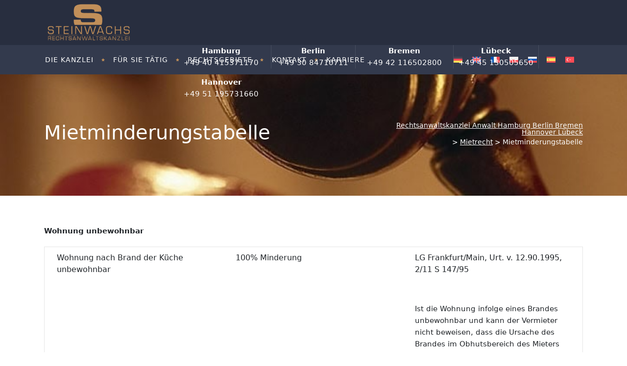

--- FILE ---
content_type: text/html; charset=UTF-8
request_url: https://www.kanzlei-steinwachs.de/rechtsanwalt-mietrecht-hamburg-berlin/mietminderungstabelle/
body_size: 31893
content:
<!DOCTYPE html>
<html lang="de-DE">
<head>
        	
        <meta charset="UTF-8"/>

        <link rel="profile" href="http://gmpg.org/xfn/11"/>
        <link rel="pingback" href="https://www.kanzlei-steinwachs.de/xmlrpc.php"/>
                <meta name="viewport" content="width=device-width,initial-scale=1,user-scalable=no">
        
	
		<link rel="stylesheet" href="https://cdnjs.cloudflare.com/ajax/libs/font-awesome/6.4.2/css/all.min.css" integrity="sha512-z3gLpd7yknf1YoNbCzqRKc4qyor8gaKU1qmn+CShxbuBusANI9QpRohGBreCFkKxLhei6S9CQXFEbbKuqLg0DA==" crossorigin="anonymous" referrerpolicy="no-referrer" />
	
	
	<style id="jetpack-boost-critical-css">@media all{ul{box-sizing:border-box;}.wp-block-separator{border:none;border-top:2px solid;}html :where([style*=border-right-color]){border-right-style:solid;}html :where([style*=border-bottom-width]){border-bottom-style:solid;}:where(figure){margin:0 0 1em;}}.fa{font-family:var(--fa-style-family,"Font Awesome 6 Free");font-weight:var(--fa-style,900);}.fa{-moz-osx-font-smoothing:grayscale;-webkit-font-smoothing:antialiased;display:var(--fa-display,inline-block);font-style:normal;font-variant:normal;line-height:1;text-rendering:auto;}.fa-angle-right:before{content:"";}.fa-angle-down:before{content:"";}@font-face{font-family:FontAwesome;font-display:block;}@font-face{font-family:FontAwesome;font-display:block;}@font-face{font-family:FontAwesome;font-display:block;}@font-face{font-family:FontAwesome;font-display:block;}:root{--bs-font-sans-serif:system-ui,-apple-system,"Segoe UI",Roboto,"Helvetica Neue","Noto Sans","Liberation Sans",Arial,sans-serif,"Apple Color Emoji","Segoe UI Emoji","Segoe UI Symbol","Noto Color Emoji";--bs-body-font-family:var(--bs-font-sans-serif);--bs-body-font-size:1rem;--bs-body-font-weight:400;--bs-body-line-height:1.5;--bs-body-color:#212529;--bs-body-bg:#fff;--bs-heading-color:inherit;--bs-link-color-rgb:13,110,253;--bs-border-width:1px;}*{box-sizing:border-box;}@media (prefers-reduced-motion:no-preference){:root{scroll-behavior:smooth;}}body{margin:0;font-family:var(--bs-body-font-family);font-size:var(--bs-body-font-size);font-weight:var(--bs-body-font-weight);line-height:var(--bs-body-line-height);color:var(--bs-body-color);text-align:var(--bs-body-text-align);background-color:var(--bs-body-bg);-webkit-text-size-adjust:100%;}hr{margin:1rem 0;color:inherit;border:0;border-top:var(--bs-border-width) solid;opacity:.25;}h1,h2,h3,h4{margin-top:0;margin-bottom:.5rem;font-weight:500;line-height:1.2;color:var(--bs-heading-color);}h1{font-size:calc(1.375rem + 1.5vw);}@media (min-width:1200px){h1{font-size:2.5rem;}}h2{font-size:calc(1.325rem + .9vw);}@media (min-width:1200px){h2{font-size:2rem;}}h3{font-size:calc(1.3rem + .6vw);}@media (min-width:1200px){h3{font-size:1.75rem;}}h4{font-size:calc(1.275rem + .3vw);}@media (min-width:1200px){h4{font-size:1.5rem;}}p{margin-top:0;margin-bottom:1rem;}ul{padding-left:2rem;}ul{margin-top:0;margin-bottom:1rem;}ul ul{margin-bottom:0;}strong{font-weight:bolder;}a{color:rgba(var(--bs-link-color-rgb),var(--bs-link-opacity,1));text-decoration:underline;}figure{margin:0 0 1rem;}img{vertical-align:middle;}table{caption-side:bottom;border-collapse:collapse;}tbody,td,tr{border-color:inherit;border-style:solid;border-width:0;}label{display:inline-block;}input,textarea{margin:0;font-family:inherit;font-size:inherit;line-height:inherit;}textarea{resize:vertical;}fieldset{min-width:0;padding:0;margin:0;border:0;}iframe{border:0;}.dropdown-item{display:block;width:100%;padding:var(--bs-dropdown-item-padding-y) var(--bs-dropdown-item-padding-x);clear:both;font-weight:400;color:var(--bs-dropdown-link-color);text-align:inherit;text-decoration:none;white-space:nowrap;background-color:transparent;border:0;border-radius:var(--bs-dropdown-item-border-radius,0);}.clearfix::after{display:block;clear:both;content:"";}@media all{.wpml-ls-legacy-list-horizontal{border:1px solid transparent;padding:7px;clear:both;}.wpml-ls-legacy-list-horizontal>ul{padding:0;margin:0 !important;list-style-type:none;}.wpml-ls-legacy-list-horizontal .wpml-ls-item{padding:0;margin:0;list-style-type:none;display:inline-block;}.wpml-ls-legacy-list-horizontal a{display:block;text-decoration:none;padding:5px 10px 6px;line-height:1;}.wpml-ls-legacy-list-horizontal .wpml-ls-flag{display:inline;vertical-align:middle;}}@media all{.wpcf7 .screen-reader-response{position:absolute;overflow:hidden;clip:rect(1px,1px,1px,1px);clip-path:inset(50%);height:1px;width:1px;margin:-1px;padding:0;border:0;word-wrap:normal !important;}.wpcf7 .hidden-fields-container{display:none;}.wpcf7 form .wpcf7-response-output{margin:2em .5em 1em;padding:.2em 1em;border:2px solid #00a0d2;}.wpcf7 form.init .wpcf7-response-output{display:none;}.wpcf7-form-control-wrap{position:relative;}.wpcf7 input[type=email]{direction:ltr;}}@media all{@font-face{font-family:FontAwesome;font-weight:400;font-style:normal;}.fa{display:inline-block;font:normal normal normal 14px/1 FontAwesome;font-size:inherit;text-rendering:auto;-webkit-font-smoothing:antialiased;-moz-osx-font-smoothing:grayscale;}.fa-angle-right:before{content:"";}.fa-angle-down:before{content:"";}}@media all{.mkd-preload-background{background-image:url("https://www.quickwebsiteseo.com/kanzlei-steinwachs/wp-content/themes/libero/assets/img/preload_pattern.png") !important;}h1{}h4{font-size:23px;}.mkd-header-standard .mkd-page-header .mkd-logo-wrapper a{max-height:82px;}.mkd-page-header .mkd-sticky-header{height:80px;}.mkd-page-header .mkd-sticky-header .mkd-logo-wrapper a{max-height:72px;}.mkd-sticky-header .mkd-main-menu>ul>li>a:after{line-height:80px;}.mkd-main-menu.mkd-default-nav>ul>li>a{color:#fff;}.mkd-drop-down .second .inner ul,li.narrow .second .inner ul{background-color:#353c4e;}.mkd-drop-down .second .inner>ul>li>a{color:#fff;text-transform:uppercase;}.mkd-mobile-header .mkd-mobile-header-inner{background-color:#353c4e;}}@media all{@font-face{font-family:ElegantIcons;font-weight:400;font-style:normal;}.arrow_carrot-up{font-family:ElegantIcons;speak:none;font-style:normal;font-weight:400;font-variant:normal;text-transform:none;line-height:1;-webkit-font-smoothing:antialiased;}.arrow_carrot-up:before{content:"2";}}@media all{@font-face{font-family:simple-line-icons;font-weight:400;font-style:normal;}.icon-earphones-alt,.icon-globe,.icon-star{font-family:simple-line-icons;speak:none;font-style:normal;font-weight:400;font-variant:normal;text-transform:none;line-height:1;-webkit-font-smoothing:antialiased;-moz-osx-font-smoothing:grayscale;}.icon-globe:before{content:"";}.icon-earphones-alt:before{content:"";}.icon-star:before{content:"";}}@media all{@media only screen and (max-width:1200px){.mkd-container-inner,.mkd-grid,.mkd-grid-section .mkd-section-inner{width:950px;}}@media only screen and (max-width:1024px){.mkd-container-inner,.mkd-grid,.mkd-grid-section .mkd-section-inner{width:768px;}}@media only screen and (max-width:768px){.mkd-container-inner,.mkd-grid,.mkd-grid-section .mkd-section-inner{width:600px;}}@media only screen and (max-width:600px){.mkd-container-inner,.mkd-grid,.mkd-grid-section .mkd-section-inner{width:420px;}}@media only screen and (max-width:480px){.mkd-container-inner,.mkd-grid,.mkd-grid-section .mkd-section-inner{width:300px;}}@media only screen and (max-width:320px){.mkd-container-inner,.mkd-grid,.mkd-grid-section .mkd-section-inner{width:95%;}}@media only screen and (max-width:1024px){.mkd-content{margin-top:0 !important;}}@media only screen and (max-width:480px){.mkd-section-inner-margin{margin-left:0;margin-right:0;}}@media only screen and (max-width:1024px){.mkd-page-header{display:none;}.mkd-mobile-header{display:block;}}@media only screen and (max-width:1024px){.mkd-title .mkd-title-holder{height:100% !important;display:block;position:absolute;top:0;left:0;padding:0 !important;}.mkd-title .mkd-title-holder .mkd-container{display:block;height:100%;}.mkd-title .mkd-title-holder .mkd-container-inner{display:table;height:100%;}.mkd-title .mkd-title-holder .mkd-title-subtitle-holder{display:table-cell;vertical-align:middle;width:100%;}.mkd-title .mkd-title-subtitle-holder{padding:0 !important;}}@media only screen and (max-width:768px){.mkd-title.mkd-standard-type.mkd-title-enabled-breadcrumbs .mkd-title-holder h1{width:100%;}.mkd-title.mkd-standard-type.mkd-title-enabled-breadcrumbs .mkd-breadcrumbs-holder{width:100%;text-align:left;position:relative;margin-top:15px;}}@media only screen and (max-width:480px){.mkd-title .mkd-title-holder h1{font-size:31px;}.mkd-title.mkd-standard-type .mkd-breadcrumbs-holder{display:none;}}}@media all{a,body,div,fieldset,form,h1,h2,h3,h4,html,i,iframe,label,li,p,span,strong,table,tbody,td,tr,ul{background:0 0;border:0;margin:0;padding:0;vertical-align:baseline;outline:0;}figure,header,nav{display:block;}table{border-collapse:collapse;border-spacing:0;border:medium none;vertical-align:middle;}table td{padding:5px 10px;text-align:center;}a img{border:none;}img{max-width:100%;height:auto;}.wpb_single_image .vc_figure{max-width:100%;}.clearfix:after,.clearfix:before{content:" ";display:table;}.clearfix:after{clear:both;}html{height:100%;margin:0 !important;overflow-y:scroll !important;}body{font-family:Roboto,serif;font-size:13px;line-height:18px;color:#6a6a6a;font-weight:400;background-color:#fff;overflow-x:hidden !important;-webkit-font-smoothing:antialiased;}h1{font-size:37px;line-height:1.3em;font-weight:900;color:#222;}h2{font-size:18px;line-height:1.5em;font-weight:800;text-transform:uppercase;color:#222;}h3{font-size:18px;line-height:1.2857142857143em;font-weight:400;color:#6a6a6a;}h4{font-size:20px;line-height:1.5em;font-weight:900;color:#222;text-transform:uppercase;}a,p a{color:#c18f59;text-decoration:none;}p{font-size:15px;line-height:24px;}ul{list-style-position:inside;}table{width:100%;}table tbody tr{border:1px solid #e6e6e6;}.mkd-wrapper{background-color:#fff;position:relative;z-index:1000;left:0;}.mkd-wrapper .mkd-wrapper-inner{width:100%;overflow:hidden;}.mkd-content{margin-top:0;position:relative;z-index:100;background-color:#fff;}.mkd-content li{line-height:30px;}.mkd-content table{margin:20px 0;}.mkd-container{position:relative;padding:0;width:100%;z-index:100;}.mkd-container:before{content:" ";display:table;}.mkd-container:after{content:" ";display:table;clear:both;}.mkd-content-inner>.mkd-container{margin-top:60px;}.mkd-container-inner{width:1100px;margin:0 auto;}.mkd-full-width{position:relative;z-index:100;}@media only screen and (min-width:1400px){.mkd-grid-1300 .mkd-container-inner,.mkd-grid-1300 .mkd-grid,.mkd-grid-1300 .mkd-grid-section .mkd-section-inner{width:1300px;}}.mkd-preload-background{background-repeat:repeat !important;background-color:transparent !important;background-attachment:scroll !important;background-size:inherit !important;}.mkd-grid{width:1100px;margin:0 auto;}.mkd-vertical-align-containers{position:relative;height:100%;width:100%;box-sizing:border-box;}.mkd-vertical-align-containers.mkd-25-75 .mkd-position-left{width:25%;}.mkd-vertical-align-containers.mkd-25-75 .mkd-position-right{width:75%;}.mkd-vertical-align-containers .mkd-position-left{position:relative;float:left;z-index:2;height:100%;}.mkd-vertical-align-containers .mkd-position-right{position:relative;float:right;z-index:2;height:100%;text-align:right;}.mkd-vertical-align-containers .mkd-position-left-inner,.mkd-vertical-align-containers .mkd-position-right-inner{vertical-align:middle;display:inline-block;}.mkd-vertical-align-containers .mkd-position-left:before,.mkd-vertical-align-containers .mkd-position-right:before{content:"";display:inline-block;vertical-align:middle;height:100%;}.mkd-section{position:relative;background-repeat:no-repeat;z-index:100;}.mkd-grid-section .mkd-section-inner{width:1100px;margin:0 auto;position:relative;z-index:20;}.mkd-section-inner-margin{margin-left:-15px;margin-right:-15px;}.mkd-content-aligment-left{text-align:left;}.wpb_content_element,.wpb_row{margin-bottom:0 !important;}.wpcf7-form-control.wpcf7-text{width:100%;margin-bottom:15px;padding:19px 20px;border:1px solid #e8e8e8;outline:0;font-family:inherit;font-size:13px;background-color:#f2f2f2;color:#727578;-webkit-box-sizing:border-box;-moz-box-sizing:border-box;box-sizing:border-box;}.wpcf7-form-control.wpcf7-text::-moz-placeholder{color:#727578;opacity:1;}.wpcf7-form-control.wpcf7-text:-ms-input-placeholder{color:#727578;}.wpcf7-form-control.wpcf7-text::-webkit-input-placeholder{color:#727578;}.wpcf7-form-control.wpcf7-text{color:#606060;padding:12px 14px;margin-bottom:11px;background-color:#fff;}.wpcf7-form-control.wpcf7-text::-moz-placeholder{color:#606060;opacity:1;}.wpcf7-form-control.wpcf7-text:-ms-input-placeholder{color:#606060;}.wpcf7-form-control.wpcf7-text::-webkit-input-placeholder{color:#606060;}#mkd-back-to-top{position:fixed;width:44px;right:-78px;bottom:78px;margin:0;z-index:10000;opacity:0;visibility:hidden;}#mkd-back-to-top>span{width:34px;height:34px;line-height:34px;text-align:center;display:block;color:#c18f59;font-size:16px;background-color:#fff;box-shadow:0 0 1px 1px #e7e7e7;-webkit-border-radius:50%;-moz-border-radius:50%;border-radius:50%;-webkit-box-sizing:border-box;-moz-box-sizing:border-box;box-sizing:border-box;}#mkd-back-to-top>span:after{position:absolute;top:-3px;left:-3px;width:40px;height:40px;content:"";z-index:-1;box-shadow:0 0 1px 1px #e7e7e7;-webkit-border-radius:50%;-moz-border-radius:50%;border-radius:50%;}#mkd-back-to-top span span{display:block;line-height:inherit;margin-left:-2px;}.mkd-logo-wrapper{display:inline-block;vertical-align:middle;}.mkd-logo-wrapper a{position:relative;display:inline-block;vertical-align:middle;max-width:100%;}.mkd-logo-wrapper a img{height:100%;}.mkd-logo-wrapper a img.mkd-normal-logo{opacity:1;}.mkd-main-menu{position:relative;display:inline-block;vertical-align:middle;height:100%;}.mkd-main-menu ul{list-style:none outside none;margin:0;padding:0;text-align:left;}.mkd-main-menu ul li{position:relative;display:inline-block;float:left;padding:0;margin:0;background-repeat:no-repeat;background-position:right;}.mkd-main-menu ul li a{font-size:14px;line-height:16px;font-weight:400;color:#fff;}.mkd-main-menu>ul{display:inline-block;vertical-align:middle;position:relative;height:100%;}.mkd-main-menu>ul>li{height:100%;}.mkd-main-menu>ul>li:last-child>a span.plus{display:none;}.mkd-main-menu>ul>li>a{letter-spacing:1px;height:100%;height:100%;position:relative;position:relative;padding:0;display:inline-block;vertical-align:middle;text-transform:uppercase;background-color:transparent;}.mkd-main-menu>ul>li>a:before{height:2px;bottom:0;}.mkd-main-menu>ul>li>a:after{content:"";color:#c18f59;display:inline-block;font-family:ElegantIcons;font-size:7px;font-variant:normal;font-weight:400;height:100%;letter-spacing:0;line-height:60px;position:absolute;right:-3px;text-transform:none;top:0;vertical-align:middle;}.mkd-main-menu>ul>li>a>span.item_outer{display:block;position:relative;top:50%;-wwbkit-transform:translateY(-50%);transform:translateY(-50%);}.mkd-main-menu>ul>li>a span.item_inner{display:inline-block;padding:0 20px;border-width:0;position:relative;border-color:transparent;background-color:transparent;}.mkd-main-menu>ul>li>a span.item_inner i{margin-right:14px;}.mkd-main-menu>ul>li>a span.item_inner i.null{margin-right:0;}.mkd-main-menu>ul>li>a span.plus{width:4px;height:4px;display:none;position:absolute;top:50%;right:-2px;margin-top:-2px;z-index:1;-webkit-transform:rotate(45deg);transform:rotate(45deg);}.mkd-main-menu>ul>li>a>span.bottom-border{display:block;position:absolute;bottom:0;left:0;height:3px;width:100%;box-sizing:border-box;padding:0 20px;}.mkd-main-menu>ul>li>a>span.bottom-border span.bottom-border-inner{position:relative;display:block;background-color:transparent;width:100%;height:100%;}.mkd-main-menu>ul>li.mkd-active-item>a>span.bottom-border span.bottom-border-inner{background-color:#c18f59;}.mkd-menu-area .mkd-main-menu>ul>li:first-child span.bottom-border,.mkd-menu-area .mkd-main-menu>ul>li:first-child span.item_inner{padding:0 20px 0 0;}.mkd-main-menu>ul>li:last-child a:after{display:none;}.mkd-drop-down ul{list-style:none;}.mkd-drop-down ul li{position:relative;}.mkd-drop-down .second{left:0;margin:0;top:100%;position:absolute;display:block;visibility:hidden;overflow:hidden;opacity:0;z-index:10;}.mkd-drop-down .second .inner{position:relative;padding:0;display:block;z-index:997;}.mkd-drop-down .narrow .second i{display:inline-block;vertical-align:middle;color:inherit;font-size:14px;margin:-5px 14px 0 0;}.mkd-drop-down .narrow .second i.blank,.mkd-drop-down .narrow .second i.null{display:none;}.mkd-drop-down .second .inner>ul,li.narrow .second .inner ul{display:inline-block;position:relative;background-color:#141414;padding:14px 0;}.mkd-drop-down .second .inner ul li{display:block;padding:0;position:relative;float:none;height:auto;background:0;width:263px;}.mkd-drop-down .second .inner ul li a{display:block;color:#8b8e90;height:auto;font-size:14px;line-height:35px;font-weight:400;margin:0 21px;padding:0;float:none;}header .mkd-logo-area .mkd-vertical-align-containers .mkd-position-right-inner>*{float:left;}header .mkd-logo-area .mkd-vertical-align-containers .mkd-position-right-inner>*{display:table;height:100%;}header .mkd-logo-area .mkd-vertical-align-containers .mkd-position-right-inner>*>*{display:table-cell;vertical-align:middle;}header .mkd-menu-area .mkd-position-right-inner,header .mkd-sticky-header .mkd-position-right-inner{height:100%;}header .mkd-menu-area .mkd-position-right-inner>*,header .mkd-sticky-header .mkd-position-right-inner>*{display:table;height:100%;float:left;}header .mkd-menu-area .mkd-position-right-inner>*>*,header .mkd-sticky-header .mkd-position-right-inner>*>*{display:table-cell;vertical-align:middle;}.mkd-header-standard .mkd-logo-area{background-color:#282e3f;}.mkd-header-standard .mkd-menu-area{background-color:#333a4d;}.mkd-header-standard .mkd-menu-area .mkd-vertical-align-containers .mkd-position-left:before{margin-right:-3px;}.mkd-header-standard .mkd-menu-area .mkd-vertical-align-containers .mkd-position-left:after{content:"";margin-right:3px;}.mkd-header-standard .mkd-menu-area .mkd-vertical-align-containers .mkd-position-left-inner{height:100%;}.mkd-mobile-header .mkd-mobile-nav{display:none;background-color:#262626;}.mkd-mobile-header .mkd-mobile-nav ul{list-style-type:none;}.mkd-mobile-header .mkd-mobile-nav ul ul{margin-left:20px;display:none;}.mkd-mobile-header .mkd-mobile-nav li{position:relative;}.mkd-mobile-header .mkd-mobile-nav a,.mkd-mobile-header .mkd-mobile-nav h4{border-bottom:1px solid #8b8e90;display:block;display:block;font-size:14px;font-weight:400;color:#8b8e90;padding:9px 0;position:relative;text-transform:none;line-height:17px;letter-spacing:0;}.mkd-mobile-header .mkd-mobile-nav .mobile_arrow{color:#8b8e90;position:absolute;right:0;top:0;line-height:35px;height:35px;padding-right:10px;width:50px;text-align:right;}.mkd-mobile-header .mkd-mobile-nav .mobile_arrow .fa-angle-down{display:none;}.mkd-mobile-header .mkd-mobile-nav>.mkd-grid>ul>li:last-child>a{border-bottom-color:transparent;}.mkd-mobile-header{display:none;position:relative;z-index:101;}.mkd-mobile-header .mkd-mobile-header-inner{height:60px;background-color:#353c4e;position:relative;}.mkd-mobile-header .mkd-mobile-header-inner .mkd-mobile-header-holder{position:relative;z-index:2;height:100%;}.mkd-mobile-header .mkd-grid{height:100%;}.mkd-mobile-header .mkd-vertical-align-containers{padding:0;}.mkd-mobile-header .mkd-position-left{margin-left:10px;}.mkd-mobile-header .mkd-position-right{margin-right:10px;}.mkd-mobile-header .mkd-position-right .mkd-position-right-inner>*{float:left;}.mkd-mobile-header .mkd-mobile-logo-wrapper a{display:block;max-height:54px;}.mkd-mobile-header .mkd-mobile-logo-wrapper img{height:100%;width:auto;}.mkd-mobile-header .mkd-mobile-menu-opener{float:right;position:relative;z-index:2;height:100%;}.mkd-mobile-header .mkd-mobile-menu-opener .mkd-mobile-opener-icon-holder{display:table-cell;vertical-align:middle;}.mkd-mobile-header .mkd-mobile-menu-opener .mkd-lines-holder{display:block !important;margin-top:1px;text-align:center;}.mkd-mobile-header .mkd-mobile-menu-opener .mkd-lines-holder-inner{display:inline-block;vertical-align:middle;width:27px;height:23px;position:relative;overflow:hidden;}.mkd-mobile-header .mkd-mobile-menu-opener .mkd-lines{position:absolute;display:inline-block;width:18px;height:2px;background-color:#fff;-webkit-transform-origin:100% 50%;transform-origin:100% 50%;}.mkd-mobile-header .mkd-mobile-menu-opener .mkd-lines.line-1{top:1px;left:0;width:18px;}.mkd-mobile-header .mkd-mobile-menu-opener .mkd-lines.line-2{top:6px;left:0;width:23px;}.mkd-mobile-header .mkd-mobile-menu-opener .mkd-lines.line-3{top:11px;left:0;width:21px;}.mkd-mobile-header .mkd-mobile-menu-opener .mkd-lines.line-4{top:16px;left:0;width:18px;}.mkd-mobile-header .mkd-mobile-menu-opener .mkd-lines.line-5{top:21px;left:0;width:21px;}.mkd-page-header{display:inline-block;margin:0;position:relative;vertical-align:middle;width:100%;z-index:110;}.mkd-page-header a img{display:block;}.mkd-page-header .mkd-grid{height:100%;}.mkd-page-header .mkd-grid .mkd-vertical-align-containers{padding:0;}.mkd-page-header .mkd-logo-area{height:92px;position:relative;z-index:3;}.mkd-page-header .mkd-logo-area .mkd-logo-wrapper a{max-height:82.8px;}.mkd-page-header .mkd-menu-area{height:60px;position:relative;box-sizing:border-box;}.mkd-page-header .mkd-sticky-header{height:60px;width:100%;position:fixed;top:0;left:0;z-index:100;-webkit-transform:translateY(-100%);transform:translateY(-100%);-webkit-backface-visibility:hidden;}.mkd-page-header .mkd-sticky-header .mkd-sticky-holder{height:100%;background-color:#353c4e;position:relative;z-index:2;}.mkd-page-header .mkd-sticky-header .mkd-position-left-inner{height:100%;}.mkd-page-header .mkd-sticky-header .mkd-sticky-holder .mkd-logo-wrapper a{max-height:54px;}.mkd-page-header .mkd-sticky-header .mkd-sticky-right{vertical-align:middle;}footer a{text-decoration:none;}footer .widget{margin-bottom:16px;color:#bcbcbc;}footer .widget ul{list-style:none;}footer .widget .textwidget p{color:#bcbcbc;}footer .widget li a{font-size:14px;line-height:33px;color:#fff;text-transform:uppercase;}footer .widget.widget_text label{color:#bcbcbc;display:block;font-size:13px;margin-bottom:5px;}.mkd-title{display:block;width:100%;height:130px;text-align:left;position:relative;z-index:101;background-color:#f2f2f2;background-position:center 0;background-repeat:no-repeat;}.mkd-title.mkd-has-responsive-background{height:auto !important;}.mkd-title.mkd-has-responsive-background .mkd-title-holder{display:block;position:absolute;top:0;left:0;}.mkd-title.mkd-has-responsive-background .mkd-title-holder .mkd-container{display:block;height:100%;}.mkd-title.mkd-has-responsive-background .mkd-title-holder .mkd-container-inner{display:table;height:100%;}.mkd-title.mkd-has-responsive-background .mkd-title-holder .mkd-title-subtitle-holder{display:table-cell;vertical-align:middle;width:100%;}.mkd-title .mkd-title-image img{display:block;position:relative;width:100%;}.mkd-title .mkd-title-holder{display:table;height:100%;position:relative;width:100%;}.mkd-title .mkd-title-holder .mkd-container{background-color:transparent;display:table-row;vertical-align:middle;}.mkd-title .mkd-title-holder .mkd-container-inner{display:table-cell;padding:0 !important;vertical-align:middle;}.mkd-title .mkd-title-holder .mkd-title-subtitle-holder{display:block;padding:0;position:relative;z-index:25;}.mkd-title .mkd-title-holder .mkd-title-subtitle-holder-inner{position:relative;}.mkd-title .mkd-title-holder h1{color:#222;line-height:1.1em;display:inline-block;vertical-align:middle;text-transform:capitalize;}.mkd-title .mkd-title-holder h1 span{display:inline-block;}.mkd-title .mkd-title-holder .mkd-breadcrumbs-holder{display:inline-block;vertical-align:middle;}.mkd-title .mkd-title-holder .mkd-breadcrumbs-inner{color:#6a6a6a;}.mkd-title .mkd-title-holder .mkd-breadcrumbs a,.mkd-title .mkd-title-holder .mkd-breadcrumbs span{color:#6a6a6a;font-size:14px;line-height:1em;display:inline-block;vertical-align:middle;}.mkd-title .mkd-title-holder .mkd-breadcrumbs span.mkd-current{color:#c18f59;}.mkd-title.mkd-standard-type .mkd-breadcrumbs-holder{position:absolute;top:0;height:100%;}.mkd-title.mkd-standard-type .mkd-breadcrumbs-holder .mkd-breadcrumbs{display:table;height:100%;width:100%;}.mkd-title.mkd-standard-type .mkd-breadcrumbs-holder .mkd-breadcrumbs-inner{display:table-cell;vertical-align:middle;}.mkd-title.mkd-standard-type.mkd-title-enabled-breadcrumbs .mkd-title-holder h1{width:60%;}.mkd-title.mkd-standard-type.mkd-title-enabled-breadcrumbs .mkd-breadcrumbs-holder{width:40%;text-align:right;}.mkd-title.mkd-standard-type.mkd-content-left-alignment .mkd-breadcrumbs-holder{right:0;}.mkd-title.mkd-has-background .mkd-breadcrumbs a,.mkd-title.mkd-has-background .mkd-breadcrumbs span,.mkd-title.mkd-has-background .mkd-breadcrumbs span.mkd-current,.mkd-title.mkd-has-background h1{color:#fff;}.mkd-icon-list-item{display:table;table-layout:fixed;height:27px;position:relative;}.mkd-icon-list-item .mkd-icon-list-icon-holder{display:table-cell;vertical-align:middle;}.mkd-icon-list-item .mkd-icon-list-icon-holder-inner i{display:block;color:#c18f59;font-size:18px;text-align:center;}.mkd-icon-list-item .mkd-icon-list-text{display:table-cell;vertical-align:middle;position:relative;padding-left:17px;font-size:18px;}.mkd-separator-holder{position:relative;height:1px;margin:10px 0;font-size:0;}.mkd-separator-holder.mkd-separator-center{text-align:center;}.mkd-separator-holder.mkd-separator-full-width .mkd-separator{width:100% !important;}.mkd-separator{position:relative;display:inline-block;vertical-align:top;border-bottom:1px solid #ddd;}.mkd-vertical-separator{border-right:1px solid #e8e8e8;margin-left:20px;margin-right:20px;height:15px;display:inline-block;vertical-align:middle;}}@media all{.vc_row:after,.vc_row:before{content:" ";display:table;}.vc_row:after{clear:both;}.vc_column_container{width:100%;}.vc_row{margin-left:-15px;margin-right:-15px;}.vc_col-lg-4,.vc_col-md-4,.vc_col-sm-12{box-sizing:border-box;min-height:1px;padding-left:15px;padding-right:15px;position:relative;}@media (min-width:768px){.vc_col-sm-12{float:left;}.vc_col-sm-12{width:100%;}}@media (min-width:992px){.vc_col-md-4{float:left;}.vc_col-md-4{width:33.33333333%;}}@media (min-width:1200px){.vc_col-lg-4{float:left;}.vc_col-lg-4{width:33.33333333%;}}.wpb_text_column :last-child,.wpb_text_column p:last-child{margin-bottom:0;}.wpb_content_element{margin-bottom:35px;}.wpb-content-wrapper{border:none;display:block;margin:0;overflow:unset;padding:0;}.vc_column-inner:after,.vc_column-inner:before{content:" ";display:table;}.vc_column-inner:after{clear:both;}.vc_column_container{padding-left:0;padding-right:0;}.vc_column_container>.vc_column-inner{box-sizing:border-box;padding-left:15px;padding-right:15px;width:100%;}.wpb_single_image img{height:auto;max-width:100%;vertical-align:top;}.wpb_single_image .vc_single_image-wrapper{display:inline-block;max-width:100%;vertical-align:top;}.wpb_single_image.vc_align_left{text-align:left;}.wpb_single_image .vc_figure{display:inline-block;margin:0;max-width:100%;vertical-align:top;}}</style><meta name='robots' content='index, follow, max-image-preview:large, max-snippet:-1, max-video-preview:-1' />

	<!-- This site is optimized with the Yoast SEO Premium plugin v26.3 (Yoast SEO v26.6) - https://yoast.com/wordpress/plugins/seo/ -->
	<title>Mietminderungstabelle Wohnung unbewohnbar - Gerichtsurteile</title>
	<meta name="description" content="Informieren Sie sich über die Mietminderungstabelle und wesentliche Urteile zu unbewohnbaren Wohnungen." />
	<link rel="canonical" href="https://www.kanzlei-steinwachs.de/rechtsanwalt-mietrecht-hamburg-berlin/mietminderungstabelle/" />
	<meta property="og:locale" content="de_DE" />
	<meta property="og:type" content="article" />
	<meta property="og:title" content="Mietminderungstabelle Wohnung unbewohnbar - Gerichtsurteile" />
	<meta property="og:description" content="Informieren Sie sich über die Mietminderungstabelle und wesentliche Urteile zu unbewohnbaren Wohnungen." />
	<meta property="og:url" content="https://www.kanzlei-steinwachs.de/rechtsanwalt-mietrecht-hamburg-berlin/mietminderungstabelle/" />
	<meta property="og:site_name" content="Rechtsanwaltskanzlei Anwalt Hamburg Berlin Bremen Hannover Lübeck" />
	<meta property="article:publisher" content="https://www.facebook.com/STEINWACHSRechtsanwaltskanzlei/" />
	<meta property="article:modified_time" content="2025-09-01T10:11:45+00:00" />
	<meta property="og:image" content="https://www.kanzlei-steinwachs.de/wp-content/uploads/2023/10/Ordinary-jurisdiction.jpeg" />
	<meta property="og:image:width" content="1200" />
	<meta property="og:image:height" content="800" />
	<meta property="og:image:type" content="image/jpeg" />
	<meta name="twitter:card" content="summary_large_image" />
	<meta name="twitter:site" content="@rasteinwachs" />
	<meta name="twitter:label1" content="Geschätzte Lesezeit" />
	<meta name="twitter:data1" content="2 Minuten" />
	<script data-jetpack-boost="ignore" type="application/ld+json" class="yoast-schema-graph">{"@context":"https://schema.org","@graph":[{"@type":"WebPage","@id":"https://www.kanzlei-steinwachs.de/rechtsanwalt-mietrecht-hamburg-berlin/mietminderungstabelle/","url":"https://www.kanzlei-steinwachs.de/rechtsanwalt-mietrecht-hamburg-berlin/mietminderungstabelle/","name":"Mietminderungstabelle Wohnung unbewohnbar - Gerichtsurteile","isPartOf":{"@id":"https://www.kanzlei-steinwachs.de/#website"},"primaryImageOfPage":{"@id":"https://www.kanzlei-steinwachs.de/rechtsanwalt-mietrecht-hamburg-berlin/mietminderungstabelle/#primaryimage"},"image":{"@id":"https://www.kanzlei-steinwachs.de/rechtsanwalt-mietrecht-hamburg-berlin/mietminderungstabelle/#primaryimage"},"thumbnailUrl":"https://i0.wp.com/www.kanzlei-steinwachs.de/wp-content/uploads/2023/10/Ordinary-jurisdiction.jpeg?fit=1200%2C800&quality=20&ssl=1","datePublished":"2023-11-21T04:44:08+00:00","dateModified":"2025-09-01T10:11:45+00:00","description":"Informieren Sie sich über die Mietminderungstabelle und wesentliche Urteile zu unbewohnbaren Wohnungen.","breadcrumb":{"@id":"https://www.kanzlei-steinwachs.de/rechtsanwalt-mietrecht-hamburg-berlin/mietminderungstabelle/#breadcrumb"},"inLanguage":"de","potentialAction":[{"@type":"ReadAction","target":["https://www.kanzlei-steinwachs.de/rechtsanwalt-mietrecht-hamburg-berlin/mietminderungstabelle/"]}]},{"@type":"ImageObject","inLanguage":"de","@id":"https://www.kanzlei-steinwachs.de/rechtsanwalt-mietrecht-hamburg-berlin/mietminderungstabelle/#primaryimage","url":"https://i0.wp.com/www.kanzlei-steinwachs.de/wp-content/uploads/2023/10/Ordinary-jurisdiction.jpeg?fit=1200%2C800&quality=20&ssl=1","contentUrl":"https://i0.wp.com/www.kanzlei-steinwachs.de/wp-content/uploads/2023/10/Ordinary-jurisdiction.jpeg?fit=1200%2C800&quality=20&ssl=1","width":1200,"height":800},{"@type":"BreadcrumbList","@id":"https://www.kanzlei-steinwachs.de/rechtsanwalt-mietrecht-hamburg-berlin/mietminderungstabelle/#breadcrumb","itemListElement":[{"@type":"ListItem","position":1,"name":"Mietrecht","item":"https://www.kanzlei-steinwachs.de/rechtsanwalt-mietrecht-hamburg-berlin/"},{"@type":"ListItem","position":2,"name":"Mietminderungstabelle"}]},{"@type":"WebSite","@id":"https://www.kanzlei-steinwachs.de/#website","url":"https://www.kanzlei-steinwachs.de/","name":"Rechtsanwaltskanzlei Anwalt Hamburg Berlin Bremen Hannover Lübeck","description":"Wir leisten mehr als Recht bietet","publisher":{"@id":"https://www.kanzlei-steinwachs.de/#organization"},"potentialAction":[{"@type":"SearchAction","target":{"@type":"EntryPoint","urlTemplate":"https://www.kanzlei-steinwachs.de/?s={search_term_string}"},"query-input":{"@type":"PropertyValueSpecification","valueRequired":true,"valueName":"search_term_string"}}],"inLanguage":"de"},{"@type":["Organization","Place"],"@id":"https://www.kanzlei-steinwachs.de/#organization","name":"Rechtsanwaltskanzlei Anwalt Hamburg Berlin Bremen Hannover Lübeck","url":"https://www.kanzlei-steinwachs.de/","logo":{"@type":"ImageObject","inLanguage":"de","@id":"https://www.kanzlei-steinwachs.de/#/schema/logo/image/","url":"https://i0.wp.com/www.kanzlei-steinwachs.de/wp-content/uploads/2023/12/logo.webp?fit=174%2C76&quality=80&ssl=1","contentUrl":"https://i0.wp.com/www.kanzlei-steinwachs.de/wp-content/uploads/2023/12/logo.webp?fit=174%2C76&quality=80&ssl=1","width":174,"height":76,"caption":"Rechtsanwaltskanzlei Anwalt Hamburg Berlin Bremen Hannover Lübeck"},"image":{"@id":"https://www.kanzlei-steinwachs.de/#/schema/logo/image/"},"sameAs":["https://www.facebook.com/STEINWACHSRechtsanwaltskanzlei/","https://x.com/rasteinwachs","https://www.instagram.com/steinwachs_rechtsanwaelte/","https://www.linkedin.com/in/stephan-steinwachs-7a270197/","https://www.youtube.com/channel/UCffmodDlQx81remXm395RWA"],"telephone":[]}]}</script>
	<!-- / Yoast SEO Premium plugin. -->


<link rel='dns-prefetch' href='//www.googletagmanager.com' />
<link rel='dns-prefetch' href='//stats.wp.com' />
<link rel='dns-prefetch' href='//fonts.googleapis.com' />
<link rel='preconnect' href='//i0.wp.com' />
<link rel='preconnect' href='//c0.wp.com' />
<style id='wp-img-auto-sizes-contain-inline-css' type='text/css'>
img:is([sizes=auto i],[sizes^="auto," i]){contain-intrinsic-size:3000px 1500px}
/*# sourceURL=wp-img-auto-sizes-contain-inline-css */
</style>
<noscript>
</noscript><link rel='stylesheet' id='litespeed-cache-dummy-css' href='https://www.kanzlei-steinwachs.de/wp-content/plugins/litespeed-cache/assets/css/litespeed-dummy.css?ver=6.9' type='text/css' media="not all" data-media="all" onload="this.media=this.dataset.media; delete this.dataset.media; this.removeAttribute( 'onload' );" />
<style id='wp-emoji-styles-inline-css' type='text/css'>

	img.wp-smiley, img.emoji {
		display: inline !important;
		border: none !important;
		box-shadow: none !important;
		height: 1em !important;
		width: 1em !important;
		margin: 0 0.07em !important;
		vertical-align: -0.1em !important;
		background: none !important;
		padding: 0 !important;
	}
/*# sourceURL=wp-emoji-styles-inline-css */
</style>
<noscript><link rel='stylesheet' id='wp-block-library-css' href='https://www.kanzlei-steinwachs.de/wp-includes/css/dist/block-library/style.min.css?ver=6.9' type='text/css' media='all' />
</noscript><link rel='stylesheet' id='wp-block-library-css' href='https://www.kanzlei-steinwachs.de/wp-includes/css/dist/block-library/style.min.css?ver=6.9' type='text/css' media="not all" data-media="all" onload="this.media=this.dataset.media; delete this.dataset.media; this.removeAttribute( 'onload' );" />
<style id='global-styles-inline-css' type='text/css'>
:root{--wp--preset--aspect-ratio--square: 1;--wp--preset--aspect-ratio--4-3: 4/3;--wp--preset--aspect-ratio--3-4: 3/4;--wp--preset--aspect-ratio--3-2: 3/2;--wp--preset--aspect-ratio--2-3: 2/3;--wp--preset--aspect-ratio--16-9: 16/9;--wp--preset--aspect-ratio--9-16: 9/16;--wp--preset--color--black: #000000;--wp--preset--color--cyan-bluish-gray: #abb8c3;--wp--preset--color--white: #ffffff;--wp--preset--color--pale-pink: #f78da7;--wp--preset--color--vivid-red: #cf2e2e;--wp--preset--color--luminous-vivid-orange: #ff6900;--wp--preset--color--luminous-vivid-amber: #fcb900;--wp--preset--color--light-green-cyan: #7bdcb5;--wp--preset--color--vivid-green-cyan: #00d084;--wp--preset--color--pale-cyan-blue: #8ed1fc;--wp--preset--color--vivid-cyan-blue: #0693e3;--wp--preset--color--vivid-purple: #9b51e0;--wp--preset--gradient--vivid-cyan-blue-to-vivid-purple: linear-gradient(135deg,rgb(6,147,227) 0%,rgb(155,81,224) 100%);--wp--preset--gradient--light-green-cyan-to-vivid-green-cyan: linear-gradient(135deg,rgb(122,220,180) 0%,rgb(0,208,130) 100%);--wp--preset--gradient--luminous-vivid-amber-to-luminous-vivid-orange: linear-gradient(135deg,rgb(252,185,0) 0%,rgb(255,105,0) 100%);--wp--preset--gradient--luminous-vivid-orange-to-vivid-red: linear-gradient(135deg,rgb(255,105,0) 0%,rgb(207,46,46) 100%);--wp--preset--gradient--very-light-gray-to-cyan-bluish-gray: linear-gradient(135deg,rgb(238,238,238) 0%,rgb(169,184,195) 100%);--wp--preset--gradient--cool-to-warm-spectrum: linear-gradient(135deg,rgb(74,234,220) 0%,rgb(151,120,209) 20%,rgb(207,42,186) 40%,rgb(238,44,130) 60%,rgb(251,105,98) 80%,rgb(254,248,76) 100%);--wp--preset--gradient--blush-light-purple: linear-gradient(135deg,rgb(255,206,236) 0%,rgb(152,150,240) 100%);--wp--preset--gradient--blush-bordeaux: linear-gradient(135deg,rgb(254,205,165) 0%,rgb(254,45,45) 50%,rgb(107,0,62) 100%);--wp--preset--gradient--luminous-dusk: linear-gradient(135deg,rgb(255,203,112) 0%,rgb(199,81,192) 50%,rgb(65,88,208) 100%);--wp--preset--gradient--pale-ocean: linear-gradient(135deg,rgb(255,245,203) 0%,rgb(182,227,212) 50%,rgb(51,167,181) 100%);--wp--preset--gradient--electric-grass: linear-gradient(135deg,rgb(202,248,128) 0%,rgb(113,206,126) 100%);--wp--preset--gradient--midnight: linear-gradient(135deg,rgb(2,3,129) 0%,rgb(40,116,252) 100%);--wp--preset--font-size--small: 13px;--wp--preset--font-size--medium: 20px;--wp--preset--font-size--large: 36px;--wp--preset--font-size--x-large: 42px;--wp--preset--spacing--20: 0.44rem;--wp--preset--spacing--30: 0.67rem;--wp--preset--spacing--40: 1rem;--wp--preset--spacing--50: 1.5rem;--wp--preset--spacing--60: 2.25rem;--wp--preset--spacing--70: 3.38rem;--wp--preset--spacing--80: 5.06rem;--wp--preset--shadow--natural: 6px 6px 9px rgba(0, 0, 0, 0.2);--wp--preset--shadow--deep: 12px 12px 50px rgba(0, 0, 0, 0.4);--wp--preset--shadow--sharp: 6px 6px 0px rgba(0, 0, 0, 0.2);--wp--preset--shadow--outlined: 6px 6px 0px -3px rgb(255, 255, 255), 6px 6px rgb(0, 0, 0);--wp--preset--shadow--crisp: 6px 6px 0px rgb(0, 0, 0);}:where(.is-layout-flex){gap: 0.5em;}:where(.is-layout-grid){gap: 0.5em;}body .is-layout-flex{display: flex;}.is-layout-flex{flex-wrap: wrap;align-items: center;}.is-layout-flex > :is(*, div){margin: 0;}body .is-layout-grid{display: grid;}.is-layout-grid > :is(*, div){margin: 0;}:where(.wp-block-columns.is-layout-flex){gap: 2em;}:where(.wp-block-columns.is-layout-grid){gap: 2em;}:where(.wp-block-post-template.is-layout-flex){gap: 1.25em;}:where(.wp-block-post-template.is-layout-grid){gap: 1.25em;}.has-black-color{color: var(--wp--preset--color--black) !important;}.has-cyan-bluish-gray-color{color: var(--wp--preset--color--cyan-bluish-gray) !important;}.has-white-color{color: var(--wp--preset--color--white) !important;}.has-pale-pink-color{color: var(--wp--preset--color--pale-pink) !important;}.has-vivid-red-color{color: var(--wp--preset--color--vivid-red) !important;}.has-luminous-vivid-orange-color{color: var(--wp--preset--color--luminous-vivid-orange) !important;}.has-luminous-vivid-amber-color{color: var(--wp--preset--color--luminous-vivid-amber) !important;}.has-light-green-cyan-color{color: var(--wp--preset--color--light-green-cyan) !important;}.has-vivid-green-cyan-color{color: var(--wp--preset--color--vivid-green-cyan) !important;}.has-pale-cyan-blue-color{color: var(--wp--preset--color--pale-cyan-blue) !important;}.has-vivid-cyan-blue-color{color: var(--wp--preset--color--vivid-cyan-blue) !important;}.has-vivid-purple-color{color: var(--wp--preset--color--vivid-purple) !important;}.has-black-background-color{background-color: var(--wp--preset--color--black) !important;}.has-cyan-bluish-gray-background-color{background-color: var(--wp--preset--color--cyan-bluish-gray) !important;}.has-white-background-color{background-color: var(--wp--preset--color--white) !important;}.has-pale-pink-background-color{background-color: var(--wp--preset--color--pale-pink) !important;}.has-vivid-red-background-color{background-color: var(--wp--preset--color--vivid-red) !important;}.has-luminous-vivid-orange-background-color{background-color: var(--wp--preset--color--luminous-vivid-orange) !important;}.has-luminous-vivid-amber-background-color{background-color: var(--wp--preset--color--luminous-vivid-amber) !important;}.has-light-green-cyan-background-color{background-color: var(--wp--preset--color--light-green-cyan) !important;}.has-vivid-green-cyan-background-color{background-color: var(--wp--preset--color--vivid-green-cyan) !important;}.has-pale-cyan-blue-background-color{background-color: var(--wp--preset--color--pale-cyan-blue) !important;}.has-vivid-cyan-blue-background-color{background-color: var(--wp--preset--color--vivid-cyan-blue) !important;}.has-vivid-purple-background-color{background-color: var(--wp--preset--color--vivid-purple) !important;}.has-black-border-color{border-color: var(--wp--preset--color--black) !important;}.has-cyan-bluish-gray-border-color{border-color: var(--wp--preset--color--cyan-bluish-gray) !important;}.has-white-border-color{border-color: var(--wp--preset--color--white) !important;}.has-pale-pink-border-color{border-color: var(--wp--preset--color--pale-pink) !important;}.has-vivid-red-border-color{border-color: var(--wp--preset--color--vivid-red) !important;}.has-luminous-vivid-orange-border-color{border-color: var(--wp--preset--color--luminous-vivid-orange) !important;}.has-luminous-vivid-amber-border-color{border-color: var(--wp--preset--color--luminous-vivid-amber) !important;}.has-light-green-cyan-border-color{border-color: var(--wp--preset--color--light-green-cyan) !important;}.has-vivid-green-cyan-border-color{border-color: var(--wp--preset--color--vivid-green-cyan) !important;}.has-pale-cyan-blue-border-color{border-color: var(--wp--preset--color--pale-cyan-blue) !important;}.has-vivid-cyan-blue-border-color{border-color: var(--wp--preset--color--vivid-cyan-blue) !important;}.has-vivid-purple-border-color{border-color: var(--wp--preset--color--vivid-purple) !important;}.has-vivid-cyan-blue-to-vivid-purple-gradient-background{background: var(--wp--preset--gradient--vivid-cyan-blue-to-vivid-purple) !important;}.has-light-green-cyan-to-vivid-green-cyan-gradient-background{background: var(--wp--preset--gradient--light-green-cyan-to-vivid-green-cyan) !important;}.has-luminous-vivid-amber-to-luminous-vivid-orange-gradient-background{background: var(--wp--preset--gradient--luminous-vivid-amber-to-luminous-vivid-orange) !important;}.has-luminous-vivid-orange-to-vivid-red-gradient-background{background: var(--wp--preset--gradient--luminous-vivid-orange-to-vivid-red) !important;}.has-very-light-gray-to-cyan-bluish-gray-gradient-background{background: var(--wp--preset--gradient--very-light-gray-to-cyan-bluish-gray) !important;}.has-cool-to-warm-spectrum-gradient-background{background: var(--wp--preset--gradient--cool-to-warm-spectrum) !important;}.has-blush-light-purple-gradient-background{background: var(--wp--preset--gradient--blush-light-purple) !important;}.has-blush-bordeaux-gradient-background{background: var(--wp--preset--gradient--blush-bordeaux) !important;}.has-luminous-dusk-gradient-background{background: var(--wp--preset--gradient--luminous-dusk) !important;}.has-pale-ocean-gradient-background{background: var(--wp--preset--gradient--pale-ocean) !important;}.has-electric-grass-gradient-background{background: var(--wp--preset--gradient--electric-grass) !important;}.has-midnight-gradient-background{background: var(--wp--preset--gradient--midnight) !important;}.has-small-font-size{font-size: var(--wp--preset--font-size--small) !important;}.has-medium-font-size{font-size: var(--wp--preset--font-size--medium) !important;}.has-large-font-size{font-size: var(--wp--preset--font-size--large) !important;}.has-x-large-font-size{font-size: var(--wp--preset--font-size--x-large) !important;}
/*# sourceURL=global-styles-inline-css */
</style>

<style id='classic-theme-styles-inline-css' type='text/css'>
/*! This file is auto-generated */
.wp-block-button__link{color:#fff;background-color:#32373c;border-radius:9999px;box-shadow:none;text-decoration:none;padding:calc(.667em + 2px) calc(1.333em + 2px);font-size:1.125em}.wp-block-file__button{background:#32373c;color:#fff;text-decoration:none}
/*# sourceURL=/wp-includes/css/classic-themes.min.css */
</style>
<noscript><link rel='stylesheet' id='contact-form-7-css' href='https://www.kanzlei-steinwachs.de/wp-content/plugins/contact-form-7/includes/css/styles.css?ver=6.1.4' type='text/css' media='all' />
</noscript><link rel='stylesheet' id='contact-form-7-css' href='https://www.kanzlei-steinwachs.de/wp-content/plugins/contact-form-7/includes/css/styles.css?ver=6.1.4' type='text/css' media="not all" data-media="all" onload="this.media=this.dataset.media; delete this.dataset.media; this.removeAttribute( 'onload' );" />
<noscript><link rel='stylesheet' id='wpml-legacy-horizontal-list-0-css' href='https://www.kanzlei-steinwachs.de/wp-content/plugins/sitepress-multilingual-cms/templates/language-switchers/legacy-list-horizontal/style.min.css?ver=1' type='text/css' media='all' />
</noscript><link rel='stylesheet' id='wpml-legacy-horizontal-list-0-css' href='https://www.kanzlei-steinwachs.de/wp-content/plugins/sitepress-multilingual-cms/templates/language-switchers/legacy-list-horizontal/style.min.css?ver=1' type='text/css' media="not all" data-media="all" onload="this.media=this.dataset.media; delete this.dataset.media; this.removeAttribute( 'onload' );" />
<noscript><link rel='stylesheet' id='libero-mikado-default-style-css' href='https://www.kanzlei-steinwachs.de/wp-content/themes/libero/style.css?ver=6.9' type='text/css' media='all' />
</noscript><link rel='stylesheet' id='libero-mikado-default-style-css' href='https://www.kanzlei-steinwachs.de/wp-content/themes/libero/style.css?ver=6.9' type='text/css' media="not all" data-media="all" onload="this.media=this.dataset.media; delete this.dataset.media; this.removeAttribute( 'onload' );" />
<noscript><link rel='stylesheet' id='libero-mikado-modules-plugins-css' href='https://www.kanzlei-steinwachs.de/wp-content/themes/libero/assets/css/plugins.min.css?ver=6.9' type='text/css' media='all' />
</noscript><link rel='stylesheet' id='libero-mikado-modules-plugins-css' href='https://www.kanzlei-steinwachs.de/wp-content/themes/libero/assets/css/plugins.min.css?ver=6.9' type='text/css' media="not all" data-media="all" onload="this.media=this.dataset.media; delete this.dataset.media; this.removeAttribute( 'onload' );" />
<noscript><link rel='stylesheet' id='libero-mikado-modules-css' href='https://www.kanzlei-steinwachs.de/wp-content/themes/libero/assets/css/modules.min.css?ver=6.9' type='text/css' media='all' />
</noscript><link rel='stylesheet' id='libero-mikado-modules-css' href='https://www.kanzlei-steinwachs.de/wp-content/themes/libero/assets/css/modules.min.css?ver=6.9' type='text/css' media="not all" data-media="all" onload="this.media=this.dataset.media; delete this.dataset.media; this.removeAttribute( 'onload' );" />
<noscript><link rel='stylesheet' id='libero-mikado-print-css' href='https://www.kanzlei-steinwachs.de/wp-content/themes/libero/assets/css/print.min.css?ver=6.9' type='text/css' media='all' />
</noscript><link rel='stylesheet' id='libero-mikado-print-css' href='https://www.kanzlei-steinwachs.de/wp-content/themes/libero/assets/css/print.min.css?ver=6.9' type='text/css' media="not all" data-media="all" onload="this.media=this.dataset.media; delete this.dataset.media; this.removeAttribute( 'onload' );" />
<noscript><link rel='stylesheet' id='libero-mikado-font_awesome-css' href='https://www.kanzlei-steinwachs.de/wp-content/themes/libero/assets/css/font-awesome/css/font-awesome.min.css?ver=6.9' type='text/css' media='all' />
</noscript><link rel='stylesheet' id='libero-mikado-font_awesome-css' href='https://www.kanzlei-steinwachs.de/wp-content/themes/libero/assets/css/font-awesome/css/font-awesome.min.css?ver=6.9' type='text/css' media="not all" data-media="all" onload="this.media=this.dataset.media; delete this.dataset.media; this.removeAttribute( 'onload' );" />
<noscript><link rel='stylesheet' id='libero-mikado-font_elegant-css' href='https://www.kanzlei-steinwachs.de/wp-content/themes/libero/assets/css/elegant-icons/style.min.css?ver=6.9' type='text/css' media='all' />
</noscript><link rel='stylesheet' id='libero-mikado-font_elegant-css' href='https://www.kanzlei-steinwachs.de/wp-content/themes/libero/assets/css/elegant-icons/style.min.css?ver=6.9' type='text/css' media="not all" data-media="all" onload="this.media=this.dataset.media; delete this.dataset.media; this.removeAttribute( 'onload' );" />
<noscript><link rel='stylesheet' id='libero-mikado-ion_icons-css' href='https://www.kanzlei-steinwachs.de/wp-content/themes/libero/assets/css/ion-icons/css/ionicons.min.css?ver=6.9' type='text/css' media='all' />
</noscript><link rel='stylesheet' id='libero-mikado-ion_icons-css' href='https://www.kanzlei-steinwachs.de/wp-content/themes/libero/assets/css/ion-icons/css/ionicons.min.css?ver=6.9' type='text/css' media="not all" data-media="all" onload="this.media=this.dataset.media; delete this.dataset.media; this.removeAttribute( 'onload' );" />
<noscript><link rel='stylesheet' id='libero-mikado-linea_icons-css' href='https://www.kanzlei-steinwachs.de/wp-content/themes/libero/assets/css/linea-icons/style.css?ver=6.9' type='text/css' media='all' />
</noscript><link rel='stylesheet' id='libero-mikado-linea_icons-css' href='https://www.kanzlei-steinwachs.de/wp-content/themes/libero/assets/css/linea-icons/style.css?ver=6.9' type='text/css' media="not all" data-media="all" onload="this.media=this.dataset.media; delete this.dataset.media; this.removeAttribute( 'onload' );" />
<noscript><link rel='stylesheet' id='libero-mikado-simple_line_icons-css' href='https://www.kanzlei-steinwachs.de/wp-content/themes/libero/assets/css/simple-line-icons/simple-line-icons.css?ver=6.9' type='text/css' media='all' />
</noscript><link rel='stylesheet' id='libero-mikado-simple_line_icons-css' href='https://www.kanzlei-steinwachs.de/wp-content/themes/libero/assets/css/simple-line-icons/simple-line-icons.css?ver=6.9' type='text/css' media="not all" data-media="all" onload="this.media=this.dataset.media; delete this.dataset.media; this.removeAttribute( 'onload' );" />
<noscript><link rel='stylesheet' id='libero-mikado-dripicons-css' href='https://www.kanzlei-steinwachs.de/wp-content/themes/libero/assets/css/dripicons/dripicons.css?ver=6.9' type='text/css' media='all' />
</noscript><link rel='stylesheet' id='libero-mikado-dripicons-css' href='https://www.kanzlei-steinwachs.de/wp-content/themes/libero/assets/css/dripicons/dripicons.css?ver=6.9' type='text/css' media="not all" data-media="all" onload="this.media=this.dataset.media; delete this.dataset.media; this.removeAttribute( 'onload' );" />
<noscript><link rel='stylesheet' id='libero-mikado-blog-css' href='https://www.kanzlei-steinwachs.de/wp-content/themes/libero/assets/css/blog.min.css?ver=6.9' type='text/css' media='all' />
</noscript><link rel='stylesheet' id='libero-mikado-blog-css' href='https://www.kanzlei-steinwachs.de/wp-content/themes/libero/assets/css/blog.min.css?ver=6.9' type='text/css' media="not all" data-media="all" onload="this.media=this.dataset.media; delete this.dataset.media; this.removeAttribute( 'onload' );" />
<noscript><link rel='stylesheet' id='mediaelement-css' href='https://www.kanzlei-steinwachs.de/wp-includes/js/mediaelement/mediaelementplayer-legacy.min.css?ver=4.2.17' type='text/css' media='all' />
</noscript><link rel='stylesheet' id='mediaelement-css' href='https://www.kanzlei-steinwachs.de/wp-includes/js/mediaelement/mediaelementplayer-legacy.min.css?ver=4.2.17' type='text/css' media="not all" data-media="all" onload="this.media=this.dataset.media; delete this.dataset.media; this.removeAttribute( 'onload' );" />
<noscript><link rel='stylesheet' id='wp-mediaelement-css' href='https://www.kanzlei-steinwachs.de/wp-includes/js/mediaelement/wp-mediaelement.min.css?ver=6.9' type='text/css' media='all' />
</noscript><link rel='stylesheet' id='wp-mediaelement-css' href='https://www.kanzlei-steinwachs.de/wp-includes/js/mediaelement/wp-mediaelement.min.css?ver=6.9' type='text/css' media="not all" data-media="all" onload="this.media=this.dataset.media; delete this.dataset.media; this.removeAttribute( 'onload' );" />
<noscript><link rel='stylesheet' id='libero-mikado-modules-responsive-css' href='https://www.kanzlei-steinwachs.de/wp-content/themes/libero/assets/css/modules-responsive.min.css?ver=6.9' type='text/css' media='all' />
</noscript><link rel='stylesheet' id='libero-mikado-modules-responsive-css' href='https://www.kanzlei-steinwachs.de/wp-content/themes/libero/assets/css/modules-responsive.min.css?ver=6.9' type='text/css' media="not all" data-media="all" onload="this.media=this.dataset.media; delete this.dataset.media; this.removeAttribute( 'onload' );" />
<noscript><link rel='stylesheet' id='libero-mikado-blog-responsive-css' href='https://www.kanzlei-steinwachs.de/wp-content/themes/libero/assets/css/blog-responsive.min.css?ver=6.9' type='text/css' media='all' />
</noscript><link rel='stylesheet' id='libero-mikado-blog-responsive-css' href='https://www.kanzlei-steinwachs.de/wp-content/themes/libero/assets/css/blog-responsive.min.css?ver=6.9' type='text/css' media="not all" data-media="all" onload="this.media=this.dataset.media; delete this.dataset.media; this.removeAttribute( 'onload' );" />
<noscript><link rel='stylesheet' id='libero-mikado-style-dynamic-responsive-css' href='https://www.kanzlei-steinwachs.de/wp-content/themes/libero/assets/css/style_dynamic_responsive.css?ver=1702721777' type='text/css' media='all' />
</noscript><link rel='stylesheet' id='libero-mikado-style-dynamic-responsive-css' href='https://www.kanzlei-steinwachs.de/wp-content/themes/libero/assets/css/style_dynamic_responsive.css?ver=1702721777' type='text/css' media="not all" data-media="all" onload="this.media=this.dataset.media; delete this.dataset.media; this.removeAttribute( 'onload' );" />
<noscript><link rel='stylesheet' id='libero-mikado-style-dynamic-css' href='https://www.kanzlei-steinwachs.de/wp-content/themes/libero/assets/css/style_dynamic.css?ver=1702721777' type='text/css' media='all' />
</noscript><link rel='stylesheet' id='libero-mikado-style-dynamic-css' href='https://www.kanzlei-steinwachs.de/wp-content/themes/libero/assets/css/style_dynamic.css?ver=1702721777' type='text/css' media="not all" data-media="all" onload="this.media=this.dataset.media; delete this.dataset.media; this.removeAttribute( 'onload' );" />
<noscript><link rel='stylesheet' id='js_composer_front-css' href='https://www.kanzlei-steinwachs.de/wp-content/plugins/js_composer/assets/css/js_composer.min.css?ver=8.7.2' type='text/css' media='all' />
</noscript><link rel='stylesheet' id='js_composer_front-css' href='https://www.kanzlei-steinwachs.de/wp-content/plugins/js_composer/assets/css/js_composer.min.css?ver=8.7.2' type='text/css' media="not all" data-media="all" onload="this.media=this.dataset.media; delete this.dataset.media; this.removeAttribute( 'onload' );" />
<noscript><link rel='stylesheet' id='libero-mikado-google-fonts-css' href='https://fonts.googleapis.com/css?family=Roboto%3A100%2C100italic%2C200%2C200italic%2C300%2C300italic%2C400%2C400italic%2C500%2C500italic%2C600%2C600italic%2C700%2C700italic%2C800%2C800italic%2C900%2C900italic%7CDynalight%3A100%2C100italic%2C200%2C200italic%2C300%2C300italic%2C400%2C400italic%2C500%2C500italic%2C600%2C600italic%2C700%2C700italic%2C800%2C800italic%2C900%2C900italic&#038;subset=latin%2Clatin-ext&#038;ver=1.0.0' type='text/css' media='all' />
</noscript><link rel='stylesheet' id='libero-mikado-google-fonts-css' href='https://fonts.googleapis.com/css?family=Roboto%3A100%2C100italic%2C200%2C200italic%2C300%2C300italic%2C400%2C400italic%2C500%2C500italic%2C600%2C600italic%2C700%2C700italic%2C800%2C800italic%2C900%2C900italic%7CDynalight%3A100%2C100italic%2C200%2C200italic%2C300%2C300italic%2C400%2C400italic%2C500%2C500italic%2C600%2C600italic%2C700%2C700italic%2C800%2C800italic%2C900%2C900italic&#038;subset=latin%2Clatin-ext&#038;ver=1.0.0' type='text/css' media="not all" data-media="all" onload="this.media=this.dataset.media; delete this.dataset.media; this.removeAttribute( 'onload' );" />
<noscript><link rel='stylesheet' id='select2-css' href='https://www.kanzlei-steinwachs.de/wp-content/themes/libero/framework/admin/assets/css/select2.min.css?ver=6.9' type='text/css' media='all' />
</noscript><link rel='stylesheet' id='select2-css' href='https://www.kanzlei-steinwachs.de/wp-content/themes/libero/framework/admin/assets/css/select2.min.css?ver=6.9' type='text/css' media="not all" data-media="all" onload="this.media=this.dataset.media; delete this.dataset.media; this.removeAttribute( 'onload' );" />
<noscript><link rel='stylesheet' id='mikado-core-dashboard-style-css' href='https://www.kanzlei-steinwachs.de/wp-content/plugins/mikado-core/core-dashboard/assets/css/core-dashboard.min.css?ver=6.9' type='text/css' media='all' />
</noscript><link rel='stylesheet' id='mikado-core-dashboard-style-css' href='https://www.kanzlei-steinwachs.de/wp-content/plugins/mikado-core/core-dashboard/assets/css/core-dashboard.min.css?ver=6.9' type='text/css' media="not all" data-media="all" onload="this.media=this.dataset.media; delete this.dataset.media; this.removeAttribute( 'onload' );" />
<noscript><link rel='stylesheet' id='glossary-hint-css' href='https://www.kanzlei-steinwachs.de/wp-content/plugins/glossary-by-codeat/assets/css/tooltip-classic.css?ver=2.3.9' type='text/css' media='all' />
</noscript><link rel='stylesheet' id='glossary-hint-css' href='https://www.kanzlei-steinwachs.de/wp-content/plugins/glossary-by-codeat/assets/css/tooltip-classic.css?ver=2.3.9' type='text/css' media="not all" data-media="all" onload="this.media=this.dataset.media; delete this.dataset.media; this.removeAttribute( 'onload' );" />





<!-- Google Tag (gtac.js) durch Site-Kit hinzugefügt -->
<!-- Von Site Kit hinzugefügtes Google-Analytics-Snippet -->


<link rel="https://api.w.org/" href="https://www.kanzlei-steinwachs.de/wp-json/" /><link rel="alternate" title="JSON" type="application/json" href="https://www.kanzlei-steinwachs.de/wp-json/wp/v2/pages/11493" /><meta name="generator" content="WPML ver:4.8.6 stt:1,4,3,40,45,2,53;" />
<meta name="generator" content="Site Kit by Google 1.168.0" /><link href="https://cdn.jsdelivr.net/npm/bootstrap@5.3.2/dist/css/bootstrap.min.css" rel="stylesheet" integrity="sha384-T3c6CoIi6uLrA9TneNEoa7RxnatzjcDSCmG1MXxSR1GAsXEV/Dwwykc2MPK8M2HN" crossorigin="anonymous">	<style>img#wpstats{display:none}</style>
		<meta name="generator" content="Powered by WPBakery Page Builder - drag and drop page builder for WordPress."/>
<meta name="generator" content="Powered by Slider Revolution 6.7.38 - responsive, Mobile-Friendly Slider Plugin for WordPress with comfortable drag and drop interface." />
<link rel="icon" href="https://i0.wp.com/www.kanzlei-steinwachs.de/wp-content/uploads/2023/10/Background-9-1-e1696396272583.png?fit=32%2C14&#038;quality=20&#038;ssl=1" sizes="32x32" />
<link rel="icon" href="https://i0.wp.com/www.kanzlei-steinwachs.de/wp-content/uploads/2023/10/Background-9-1-e1696396272583.png?fit=174%2C76&#038;quality=20&#038;ssl=1" sizes="192x192" />
<link rel="apple-touch-icon" href="https://i0.wp.com/www.kanzlei-steinwachs.de/wp-content/uploads/2023/10/Background-9-1-e1696396272583.png?fit=174%2C76&#038;quality=20&#038;ssl=1" />
<meta name="msapplication-TileImage" content="https://i0.wp.com/www.kanzlei-steinwachs.de/wp-content/uploads/2023/10/Background-9-1-e1696396272583.png?fit=174%2C76&#038;quality=20&#038;ssl=1" />
<script data-jetpack-boost="ignore">function setREVStartSize(e){
			//window.requestAnimationFrame(function() {
				window.RSIW = window.RSIW===undefined ? window.innerWidth : window.RSIW;
				window.RSIH = window.RSIH===undefined ? window.innerHeight : window.RSIH;
				try {
					var pw = document.getElementById(e.c).parentNode.offsetWidth,
						newh;
					pw = pw===0 || isNaN(pw) || (e.l=="fullwidth" || e.layout=="fullwidth") ? window.RSIW : pw;
					e.tabw = e.tabw===undefined ? 0 : parseInt(e.tabw);
					e.thumbw = e.thumbw===undefined ? 0 : parseInt(e.thumbw);
					e.tabh = e.tabh===undefined ? 0 : parseInt(e.tabh);
					e.thumbh = e.thumbh===undefined ? 0 : parseInt(e.thumbh);
					e.tabhide = e.tabhide===undefined ? 0 : parseInt(e.tabhide);
					e.thumbhide = e.thumbhide===undefined ? 0 : parseInt(e.thumbhide);
					e.mh = e.mh===undefined || e.mh=="" || e.mh==="auto" ? 0 : parseInt(e.mh,0);
					if(e.layout==="fullscreen" || e.l==="fullscreen")
						newh = Math.max(e.mh,window.RSIH);
					else{
						e.gw = Array.isArray(e.gw) ? e.gw : [e.gw];
						for (var i in e.rl) if (e.gw[i]===undefined || e.gw[i]===0) e.gw[i] = e.gw[i-1];
						e.gh = e.el===undefined || e.el==="" || (Array.isArray(e.el) && e.el.length==0)? e.gh : e.el;
						e.gh = Array.isArray(e.gh) ? e.gh : [e.gh];
						for (var i in e.rl) if (e.gh[i]===undefined || e.gh[i]===0) e.gh[i] = e.gh[i-1];
											
						var nl = new Array(e.rl.length),
							ix = 0,
							sl;
						e.tabw = e.tabhide>=pw ? 0 : e.tabw;
						e.thumbw = e.thumbhide>=pw ? 0 : e.thumbw;
						e.tabh = e.tabhide>=pw ? 0 : e.tabh;
						e.thumbh = e.thumbhide>=pw ? 0 : e.thumbh;
						for (var i in e.rl) nl[i] = e.rl[i]<window.RSIW ? 0 : e.rl[i];
						sl = nl[0];
						for (var i in nl) if (sl>nl[i] && nl[i]>0) { sl = nl[i]; ix=i;}
						var m = pw>(e.gw[ix]+e.tabw+e.thumbw) ? 1 : (pw-(e.tabw+e.thumbw)) / (e.gw[ix]);
						newh =  (e.gh[ix] * m) + (e.tabh + e.thumbh);
					}
					var el = document.getElementById(e.c);
					if (el!==null && el) el.style.height = newh+"px";
					el = document.getElementById(e.c+"_wrapper");
					if (el!==null && el) {
						el.style.height = newh+"px";
						el.style.display = "block";
					}
				} catch(e){
					console.log("Failure at Presize of Slider:" + e)
				}
			//});
		  };</script>
		<style type="text/css" id="wp-custom-css">
			/* for hiding sections to put in the editor mode */
.row1{
	display: none;
}
input.wpcf7-form-control.wpcf7-submit.has-spinner {
    width: 100% !important;
}

/*  20-11-23*/
.mkd-blog-list-messsage p {
    color: #e5a867 !important;
}


/* BR */
.mkd-team .mkd-team-info {
    width: 70% !important;
    left: 50% !important;
    transform: translateX(-50%) !important; 
	bottom: -70px !important;
}







/* icon 6 set below the silder  */
.vc_custom_1696403751399 img.attachment-full.size-full {
    max-width: 65px;
    max-height: 65px;
}
div#text-9 .textwidget {
    padding-right: 32px;
}

/**/
.mkd-drop-down .second .inner {
    max-width: 150px;
}
.mkd-drop-down .second .inner>ul, li.narrow .second .inner ul {
    max-width: 150px;
}
.vc_row.wpb_row.vc_row-fluid.mkd-section.vc_custom_1447839811894.mkd-content-aligment-left.mkd-grid-section h2 {
    font-size: 25px;
}
div#wpcf7-f12-p75-o1 input.wpcf7-form-control.wpcf7-submit.has-spinner {
    width: 94% !important;
}
.vc_custom_1696590540879 .mkd-interactive-icon-image.mkd-initial-content-item, .vc_custom_1696589579639 .mkd-interactive-icon-image.mkd-initial-content-item {
    min-height: 60px;
    display: flex;
    justify-content: center;
    align-items: center;
}

.vc_custom_1696590540879 img.attachment-full.size-full, .vc_custom_1696589579639 img.attachment-full.size-full {
    max-width: 60px;
    max-height: 60px;
}



.vc_custom_1696590540879 .mkd-interactive-icon .mkd-interactive-icon-title h4, .vc_custom_1696589579639 .mkd-interactive-icon .mkd-interactive-icon-title h4 {
    font-size: 12px;
}


.vc_custom_1696590540879 .clearfix.mkd-section-inner, .vc_custom_1696589579639 .clearfix.mkd-section-inner {
    width: 1400px !important;
}

 .mkd-container-inner.clearfix .vc_custom_1697183951587 {
    width: 1900px;
    margin: 0px !important;
}



@media (min-width: 1200px){
.vc_custom_1696590540879 .vc_col-lg-2, .vc_custom_1696589579639 .vc_col-lg-2 {
    width: 11% !important;
}
}

.mkd-btn.mkd-btn-medium.mkd-btn-icon .mkd-btn-icon-holder {
    padding-top: 13px;
    padding-bottom: 30px;
}


/* countdown heading on team page */

.vc_custom_1447934281885 h4.mkd-counter-title {
    font-size: 18px !important;
}


/* our team section */

.vc_custom_1697116907564 h4.mkd-team-name {
    font-size: 20px;
}

.vc_custom_1697116907564 .mkd-team-info {
    padding: 5px 0 !important;
}
.vc_custom_1697116907564 .mkd-team-image img {
    width: 150px !IMPORTANT;
    height: 205px !important;
} 

.vc_custom_1697116907564 h4.mkd-team-name, 
.vc_custom_1697119473140 h4.mkd-team-name, 
.vc_custom_1697119479371 h4.mkd-team-name, 
.vc_custom_1697119492003 h4.mkd-team-name, 
.vc_custom_1697119502411 h4.mkd-team-name, 
.vc_custom_1697119508699 h4.mkd-team-name {
    font-size: 18px;
}

.vc_custom_1697116907564 .mkd-team-info,
.vc_custom_1697119473140 .mkd-team-info,
.vc_custom_1697119479371 .mkd-team-info,
.vc_custom_1697119492003 .mkd-team-info,
.vc_custom_1697119502411 .mkd-team-info, 
.vc_custom_1697119508699 .mkd-team-info {
    padding: 5px 0 !important;
}

 .vc_custom_1697116907564 .mkd-team .mkd-team-image img,
.vc_custom_1697119473140 .mkd-team .mkd-team-image img,
.vc_custom_1697119479371 .mkd-team .mkd-team-image img,
.vc_custom_1697119492003 .mkd-team .mkd-team-image img,
.vc_custom_1697119502411 .mkd-team .mkd-team-image img,
.vc_custom_1697119508699 .mkd-team .mkd-team-image img {
    width: 150px !IMPORTANT;
    height: 205px !important;
}
 
.vc_custom_1697116907564 .mkd-section-inner-margin.clearfix,
.vc_custom_1697119473140 .mkd-section-inner-margin.clearfix,
.vc_custom_1697119479371 .mkd-section-inner-margin.clearfix,
.vc_custom_1697119492003 .mkd-section-inner-margin.clearfix,
.vc_custom_1697119502411 .mkd-section-inner-margin.clearfix,
.vc_custom_1697119508699 .mkd-section-inner-margin.clearfix {
    display: flex;
    align-items: center;
}


 .page-id-70 .vc_custom_1697119473140, .page-id-70 .vc_custom_1697119492003, .page-id-70 .vc_custom_1697119508699, .page-id-70 .vc_custom_1697119473140 {
    background: #c29058b8 !important;
    color: #fff;
}

.mkd-unordered-list ul>li {
    font-size: 16px;
}




/* 3-3 images section title */

h3.mkd-interactive-banner-title {
    font-size: 16px;
}


/* desktop logo both */
.mkd-page-header .mkd-logo-wrapper a {
    height: 100% !important;
}

 .mkd-sticky-holder .mkd-position-left-inner img {
    width: 140px !important;
}





/* header top all cities */

a.dropdown-item {
    color: #fff;
    padding-right: 10px;
    padding-left: 10px;
    text-align: center;
}

a.dropdown-item:hover {
    color: #c29058;
}



/* home page all cities */
.my-city .mkd-interactive-image img {
    border-radius: 100px;
    max-height: 150px !important;
}


/* Impressum page image */
.vc_custom_1695965286321 .vc-zoom-wrapper img {
    width: 230px;
    height: auto !important;
}


/* All law pages */
.my-heading li {
    font-size: 15px !important;
}


.my-heading .mkd-unordered-list ul>li a {
		color: #212529;
    text-decoration: unset;
} 


.my-heading .mkd-unordered-list ul>li a:hover {
		color: #c18f59;
    text-decoration: unset;
}




/*carrier page */
label {
    display: inline-block;
    width: 94%;
    text-align: left;
}

input.wpcf7-form-control.wpcf7-submit.has-spinner {
    width: 94%;
}

.wpcf7-form-control.wpcf7-date, .wpcf7-form-control.wpcf7-number, .wpcf7-form-control.wpcf7-quiz, .wpcf7-form-control.wpcf7-select, .wpcf7-form-control.wpcf7-text, .wpcf7-form-control.wpcf7-textarea {
    padding: 9px 7px !important;
    margin-bottom: -3px !important;
 
}

/* Contact dropdown  */

#sticky-nav-menu-item-133 .mkd-drop-down  .inner ul li a, #sticky-nav-menu-item-133 .mkd-drop-down .second .inner ul li h4 {

    color: #eceaea !important;

    text-decoration: unset !important;
	text-transform: uppercase;
    font-size: 15px !important;

}


#sticky-nav-menu-item-133 .mkd-drop-down .inner>ul{
    background: #353c4e !important;
}


/* Behörden page  */

table td {
    padding: 10px 25px;
    text-align: left;
}

@media (min-width:1024px) and (max-width:1199.98px){
	.my-heading .mkd-unordered-list ul>li a {
    font-size: 13px;
}
	.mkd-grid{
		width:990px;
	}
	.mkd-vertical-align-containers.mkd-25-75 .mkd-position-left {
    width: 20%;
}
	.mkd-vertical-align-containers.mkd-25-75 .mkd-position-right {
    width: 80%;
}
	.vc_custom_1697265441851 .wpb_column.vc_column_container.vc_col-sm-4.vc_col-has-fill {
    width: 44%;
}
	.vc_custom_1696590540879 .clearfix.mkd-section-inner, .vc_custom_1696589579639 .clearfix.mkd-section-inner {
    width: 1015px !important;
}
	
	
/* BR 12-dec-23	 */
	
	.law-areas {
    word-break: break-word;
}
	
	.wpb_wrapper:has(.mkd-video-box) {
    display: flex;
		justify-content:center;
		margin-bottom:3rem;
}
	
	
	
	
	
	
	
	
	
	
	
	
	
	
	
	
	
	
	
}

@media (min-width:768px) and (max-width:1023.98px){
	.vc_custom_1697608496058 .clearfix.mkd-full-section-inner {
    display: flex;
    flex-wrap: wrap;
		float:unset !important;
}
	.vc_column_container>.vc_column-inner {
    padding-left: 30px !important;
    padding-right: 30px !important;
    width: 100% !important;
}
	.vc_custom_1696590540879 .clearfix.mkd-section-inner, .vc_custom_1696589579639 .clearfix.mkd-section-inner {
    width: 740px !important;
}
	.mkd-interactive-icon.mkd-right-border-added {
    border-right: none;
}
.mkd-grid-section .mkd-section-inner {
    width: 100%;
    padding-left: 30px;
    padding-right: 30px;
}
	.wpb_text_column.wpb_content_element.vc_custom_1697533079709 strong a {
    display: inline-block;
}
	.vc_custom_1697608496058 .vc_col-sm-1\/5 {
    width: 50% !important;
}
	input.wpcf7-form-control.wpcf7-submit.has-spinner {
    width: 100%;
}
	ul#menu-footer_bottom_menu {
    padding-left: 0;
}
		.vc_custom_1697265441851 .wpb_column.vc_column_container.vc_col-sm-4.vc_col-has-fill {
    width: 44%;
}
	
	
/* 	inner pages css */
	.all-least-pages .vc_col-sm-6 {
    width: 100% !important;
}
		.all-least-pages .vc_column_container>.vc_column-inner {
    padding-left: 23px !important;
    padding-right: 23px !important;
    width: 100% !important;
}
	.all-least-pages .vc_single_image-wrapper.vc_box_border_grey {
    margin: 20px 0;
}
		.all-least-pages	.mkd-custom-font-holder, .all-least-pages1 .mkd-custom-font-holder{
		font-size:18px !important;
		line-height:28px !important;
	}
	.mkd-title .mkd-title-holder .mkd-title-subtitle-holder-inner {
    position: relative;
    PADDING-LEFT: 14px;
}
	
/* 	BR 12-dec-23 */
	
	.law-areas {
    word-break: break-word;
}
	
	.page-id-70 .vc_col-sm-3 , .page-id-7234 .vc_col-sm-3 , .page-id-8214 .vc_col-sm-3 , .page-id-8618 .vc_col-sm-3 , .page-id-9030 .vc_col-sm-3 , .page-id-9189 .vc_col-sm-3 , .page-id-9799 .vc_col-sm-3{
		width:35%;
	}
	
	.page-id-70 .vc_col-sm-9 , .page-id-7234 .vc_col-sm-9 , .page-id-8214 .vc_col-sm-9 , .page-id-8618 .vc_col-sm-9 , .page-id-9030 .vc_col-sm-9 , .page-id-9189 .vc_col-sm-9 , .page-id-9799 .vc_col-sm-9{
		width:65%;
	}
	
	.wpb_single_image figure .vc_single_image-wrapper img{
		width:100% !important;
	}
	
	.wpb_single_image figure .vc_single_image-wrapper{
		width:100% !important;
	}
	
	.wpb_single_image figure {
		width:100% !important;
	}
	
	
	
	
	
	
	
	
	
	
	
	
	
	
	
	
	
	
	
	
	
	
}

@media (max-width:767px){
	.vc_custom_1697455935676 h2.mkd-custom-font-holder {
    font-size: 17px !important;
    line-height: 26px !important;
}
	.vc_custom_1697623054550, 	.vc_custom_1697623054550 table, .vc_custom_1697623058685, .vc_custom_1697623058685 table, .vc_custom_1697623063670, .vc_custom_1697623063670 table {
    overflow-x: scroll;
}
		.all-least-pages .vc_single_image-wrapper.vc_box_border_grey {
    margin: 20px 0;
}
	.all-least-pages	.mkd-custom-font-holder, .all-least-pages1 .mkd-custom-font-holder{
		font-size:17px !important;
		line-height:26px !important;
	}
	.mkd-full-width-inner .vc_custom_1696590540879 .clearfix.mkd-section-inner, .mkd-full-width-inner .vc_custom_1696589579639 .clearfix.mkd-section-inner {
    width: 350px !important;
}
	.mkd-mobile-header .mkd-mobile-nav ul {
    padding-left: 0px;
}
	.mkd-title.mkd-title-enabled-breadcrumbs.mkd-standard-type.mkd-has-background.mkd-has-responsive-background.mkd-background-is-pattern.mkd-content-left-alignment.mkd-animation-no.mkd-title-image-responsive {
    height: 200px !important;
    background-size: cover;
}
.mkd-title .mkd-title-holder .mkd-title-subtitle-holder-inner {
    position: relative;
    PADDING-LEFT: 14px;
}
	.vc_custom_1695821276011 .wpb_column.vc_column_container:not(:last-child) {
    margin-bottom: 52px !important;
}
ul#menu-main-menu-2 a {
    text-decoration: none;
}
	.vc_custom_1697119473140 .mkd-section-inner-margin.clearfix, .vc_custom_1697119492003 .mkd-section-inner-margin.clearfix, .vc_custom_1697119508699 .mkd-section-inner-margin.clearfix {
    display: flex;
    flex-direction: column-reverse;
}
	.vc_custom_1697119473140 .mkd-section-inner-margin.clearfix  p, .vc_custom_1697119508699 .mkd-section-inner-margin.clearfix p, .vc_custom_1697119492003 .mkd-section-inner-margin.clearfix p{
		text-align:left !important;
	}
	.vc_custom_1697119479371 .mkd-section-inner-margin.clearfix, .vc_custom_1697119502411 .mkd-section-inner-margin.clearfix {
		display:block;
	}
.mkd-full-width-inner .vc_custom_1697611628648 {
    padding-top: 100px !important;
    padding-bottom: 100px !important;
}
	input.wpcf7-form-control.wpcf7-submit.has-spinner {
    width: 100%;
}
	.vc_custom_1697455135719 .vc_empty_space {
    height: 0px !important;
}
	 .vc_custom_1697265441851 .wpb_column.vc_column_container.vc_col-sm-4.vc_col-has-fill {
    padding: 20px;
}
	.vc_row.wpb_row.vc_row-fluid.mkd-section.mkd-content-aligment-left h2.mkd-custom-font-holder {
    line-height: 26px;
}
	.mkd-counter-number-holder span {
    font-size: 40px !important;
}
	
	.mkd-section-inner-margin {
    margin-left: 0px;
    margin-right: 0px;
}
	.wpb_column.vc_column_container.vc_col-sm-3 {
    margin-bottom: 45px;
}
	.vc_custom_1697116907564 .mkd-section-inner-margin.clearfix {
    display: block !important;
}
	.vc_custom_1695821276011 {
    padding-top: 0px !important;
    padding-bottom: 0px !important;
}
.mkd-title.mkd-title-enabled-breadcrumbs .mkd-title-image img {
    height: 200px;
    object-fit: cover;
}
	.vc_row.wpb_row.vc_row-fluid.mkd-section.mkd-content-aligment-left .wpb_raw_code.wpb_content_element.wpb_raw_html {
    height: 200px;
}
	.wpb_text_column.wpb_content_element.vc_custom_1697533079709 p strong a {
    display: inline-block !important;
}
	.mkd-title.mkd-title-enabled-breadcrumbs.mkd-standard-type.mkd-has-background.mkd-has-parallax-background.mkd-background-is-pattern.mkd-content-left-alignment.mkd-animation-no.mkd-title-image-not-responsive {
    height: 200px !important;
}
	.vc_custom_1697440755467 ul {
    padding-left: 2px;
}
	footer .mkd-footer-bottom-holder .mkd-footer-btm-table-holder {
    padding-top: 15px;
}
	.mkd-elements-holder-item.mkd-horizontal-alignment-center {
    text-align: center;
}
	.mkd-interactive-icon.mkd-right-border-added {
    border-right: none;
}
	.mkd-container-inner, .mkd-grid, .mkd-grid-section .mkd-section-inner {
    width: 100% !important;
    padding: 0 15px !important;
}
	ul.nitro-offscreen {
    padding-left: 0;
}
	footer .mkd-footer-top-holder .mkd-footer-top-columns>.mkd-four-columns-inner .mkd-column-inner, footer .mkd-footer-top-holder .mkd-footer-top-columns>.mkd-three-columns-inner .mkd-column-inner, footer .mkd-footer-top-holder .mkd-footer-top-columns>.mkd-two-columns-50-50-inner .mkd-column-inner {
    padding: 0 20px;
}
	ul#menu-footer_bottom_menu {
    padding-left: 0;
}
	.mkd-two-columns-50-50-inner .mkd-column-inner {
    padding-left: 0 !important;
}
	footer .mkd-footer-bottom-holder .mkd-footer-bottom-holder-inner {
    padding: 0 30px;
}
	footer .mkd-footer-bottom-holder .widget.widget_nav_menu li a {
    color: #fff;
    letter-spacing: 1px;
    font-size: 12px !important;
}
	footer .mkd-footer-bottom-holder .mkd-column {
    display: flex !important;
		  justify-content: center;
}
.mkd-two-columns-50-50 .mkd-column {
    width: 100% !important;
}
	div#text-9 {
    margin-bottom: 14px;
}
	.my-city .mkd-interactive-image img {
    border-radius: 100px;
    max-height: 150px !important;
    max-width: 150px;
    height: 150px;
}
	.vc_custom_1696420138900 h4, .vc_custom_1695711805230 h4, .vc_custom_1696415729260 h4 {
    font-size: 18px;
    line-height: 26px;
}
	.vc_custom_1696419778331 {
    padding-top: 10px !important;
    padding-bottom: 24px !important;
}
	.mkd-elements-holder-item-content.mkd-elements-holder-custom-236162 h1 {
    font-size: 22px;
}
	.vc_custom_1696415729260 ul.nitro-offscreen li {
    margin-bottom: 20px;
}
	.vc_custom_1696415729260 ul.nitro-offscreen li strong {
    font-size: 15px;
}
	.vc_custom_1695821276011 .wpb_column.vc_column_container.vc_col-sm-1:first-child {
    margin-bottom: 0px !important;
}
	.vc_row.wpb_row.vc_inner.vc_row-fluid.mkd-section.vc_custom_1695821276011.mkd-content-aligment-center {
    padding-bottom: 0px !important;
}
	.vc_row.wpb_row.vc_inner.vc_row-fluid.mkd-section.vc_custom_1695821276011.mkd-content-aligment-center {
    padding-top: 0px !important;
}
	.vc_row.wpb_row.vc_row-fluid.mkd-section.vc_custom_1696416389155.mkd-content-aligment-center.mkd-grid-section {
    padding-bottom: 0px !important;
}
	.wpb_text_column.wpb_content_element.vc_custom_1697782872455 h3 {
    font-size: 21px;
}
	.wpb_text_column.wpb_content_element.vc_custom_1697782872455 strong a {
    display: inline-block;
}
	.vc_row.wpb_row.vc_row-fluid.mkd-section.vc_custom_1696419778331.mkd-content-aligment-center.mkd-grid-section {
    padding-top: 8px !important;
}
	.mkd-blog-list-holder.mkd-minimal li.mkd-blog-list-item.clearfix {
    margin-bottom: 20px;
}
	.mkd-blog-list-holder.mkd-minimal .mkd-item-title {
    margin-bottom: 10px;
    font-size: 15px;
    line-height: 24px;
    font-weight: 400;
    text-transform: capitalize;
}
	.mkd-elements-holder-item-content.mkd-elements-holder-custom-661232 h1 {
    font-size: 21px;
}
	.vc_custom_1696589579639 .mkd-section-inner-margin.clearfix, .vc_custom_1696590540879 .mkd-section-inner-margin.clearfix {
    display: flex;
    flex-wrap: wrap;
}
.vc_custom_1696589579639  .vc_column_container, .vc_custom_1696590540879 .vc_column_container {
    width: 50%;
    height: 125px;
}
.mkd-elements-holder.mkd-responsive-mode-768 h1 {
    font-size: 21px;
}
	
	
/* BR 12-dec-23	 */
	.mkd-testimonials .owl-item .mkd-testimonial-content .mkd-testimonial-image-holder{
		margin :auto !important;
	}
	
	.law-areas {
    word-break: break-word;
}
	
	.wpb_single_image figure{
		width:100% !important;
		margin-bottom:2rem !important;
	}
	
	.wpb_single_image figure .vc-zoom-wrapper img{
		width:100% !important;
	}
	
	.wpb_single_image figure .vc_single_image-wrapper{
		width:100% !important;
	}
	
	.vc_custom_1697441654918 p{
		    line-height: 0.6 !important;

	}
	
	.vc_custom_1696926719838 .mkd-section-inner-margin .vc_column-inner .wpb_wrapper{
		word-break:break-all;
	}
	.mkd-title-subtitle-holder-inner {
    word-break: break-word;
} 
	
	
	#rev_slider_5_1_wrapper , #rev_slider_5_1_forcefullwidth , #rev_slider_5_1{
	height:350px !important;
	
	} 
	
	
	
	
	
	
	
	
	
	
	
	
	
	
	
	
	
	
	
	
	
	
}


.wpb_text_column.wpb_content_element.vc_custom_1697782872455 strong a {
    display: inline-block;
}

ul#menu-footer_bottom_menu {
    margin-bottom: 0;
}
.vc_custom_1698815187281 p strong a {
    word-break: break-all;
    display: inline-block !important;
}
@media (min-width:768px) and (max-width:1024px){
	.vc_custom_1696419778331 .my-city.vc_col-sm-1\/5 {
    width: 33.33% !important;
}
}

@media (min-width:768px) and (max-width:1199.98px){
	.vc_custom_1695821276011 .mkd-full-section-inner .wpb_column:first-child, .vc_custom_1695821276011 .mkd-full-section-inner .wpb_column:last-child {
    display: none;
}
	.vc_custom_1695821276011 .mkd-full-section-inner .wpb_column{
		width:33.33%;
	}

}

@media (min-width:768px){
	div#text-9 .textwidget {
    padding-right: 32px;
}
	.mkd-content-bottom .widget.widget_text .textwidget p {
    padding: 8px 0 18px !important;
}
}


@media only screen and (max-width: 1024px){
	.mkd-container-inner, .mkd-grid, .mkd-grid-section .mkd-section-inner {
    width: 94%;
}
	.mkd-title.mkd-standard-type.mkd-title-enabled-breadcrumbs .mkd-breadcrumbs-holder {
    text-align: left;
}
	.vc_custom_1697455935676 .wpb_column.vc_column_container.vc_col-sm-6 {
    margin-bottom: 18px;
}
	.vc_custom_1697455935676 .vc_empty_space {
    height: 10px !important;
}

}
@media only screen and (max-width: 768px){
	.vc_custom_1447839811894 .wpcf7 + .vc_empty_space {
    height: 16px !important;
}
.mkd-container-inner, .mkd-grid, .mkd-grid-section .mkd-section-inner {
    width: 100% !important;
}
	.vc_custom_1697624231414 .wpb_text_column.wpb_content_element, 	.vc_custom_1697624231414 .wpb_text_column.wpb_content_element table {
    overflow-x: scroll;
}
}



#mkd-back-to-top.on {
    right: 7px !important;
}
#mkd-back-to-top {
    bottom: 71px !important;
}
.mkd-content-bottom .widget.widget_text .textwidget p {
    text-align: center;
    margin-bottom: 0;
    padding: 8px;
}





/* For Footer translation */


html[lang="de-DE"] .onlyEnglish,
html[lang="de-DE"] .onlyFrench,
html[lang="de-DE"] .onlyPolish,
html[lang="de-DE"] .onlyRussian,
html[lang="de-DE"] .onlySpanish,
html[lang="de-DE"] .onlyTurkey
{
 display:none;
}

html[lang="en-US"] .onlyGerman,
html[lang="en-US"] .onlyFrench,
html[lang="en-US"] .onlyPolish,
html[lang="en-US"] .onlyRussian,
html[lang="en-US"] .onlySpanish,
html[lang="en-US"] .onlyTurkey
{
 display:none;
}

html[lang="fr-FR"] .onlyGerman,
html[lang="fr-FR"] .onlyEnglish,
html[lang="fr-FR"] .onlyPolish,
html[lang="fr-FR"] .onlyRussian,
html[lang="fr-FR"] .onlySpanish,
html[lang="fr-FR"] .onlyTurkey
{
 display:none;
}

html[lang="pl-PL"] .onlyGerman,
html[lang="pl-PL"] .onlyEnglish,
html[lang="pl-PL"] .onlyFrench,
html[lang="pl-PL"] .onlyRussian,
html[lang="pl-PL"] .onlySpanish,
html[lang="pl-PL"] .onlyTurkey
{
 display:none;
}


html[lang="ru-RU"] .onlyGerman,
html[lang="ru-RU"] .onlyEnglish,
html[lang="ru-RU"] .onlyFrench,
html[lang="ru-RU"] .onlyPolish,
html[lang="ru-RU"] .onlySpanish,
html[lang="ru-RU"] .onlyTurkey
{
 display:none;
}

html[lang="es-ES"] .onlyGerman,
html[lang="es-ES"] .onlyEnglish,
html[lang="es-ES"] .onlyFrench,
html[lang="es-ES"] .onlyPolish,
html[lang="es-ES"] .onlyRussian,
html[lang="es-ES"] .onlyTurkey
{
 display:none;
}


html[lang="tr-TR"] .onlyGerman,
html[lang="tr-TR"] .onlyEnglish,
html[lang="tr-TR"] .onlyFrench,
html[lang="tr-TR"] .onlyPolish,
html[lang="tr-TR"] .onlyRussian,
html[lang="tr-TR"] .onlySpanish
{
 display:none;
}

/* Footer section twitter */

img.brown-twitter, img.white-twitter:hover  {
    display: none;
}
img.white-twitter:hover + 
img.brown-twitter{
    display: block !important;
}

img.white-twitter {
    filter: invert(1) !important;
}

div#text-5 .textwidget {
    display: flex;
}
.twitter-logo a {
    display: block;
}
.twitter-logo img {
    width: 30px;
    height: 30px;
    margin-bottom: 5px;
}
.twitter-logo {
    position: relative;
    top: -4px;
}


/* Header sticky */

.mkd-content {
    margin-top: 152px;
}

.mkd-sticky-header {
    display: none;
}

header.mkd-page-header {
    position: fixed;
    top: 0;
}


/* Provenexpert hide on home only */

.home .mkd-content-bottom {
    display: none;
}

/* .home #text-6 .textwidget a {
    display: none;
} */

/* Home page counter title */

.vc_custom_1700225780550 h4.mkd-counter-title {
    font-size: 20px;
}


/* Language switcher in show only in mobile */

@media(min-width:767px){
	div#icl_lang_sel_widget-9 {
    display: none;
}
}




/* 19-12-2023 css start */

@media (max-width:767px){
/* 	rs-slide:first-child rs-layer-wrap.rs-parallax-wrap:nth-child(2) {
    top: 0px !important;
}
rs-layer#slider-5-slide-7-layer-3 {
    top: -220px;
    font-size: 26px !important;
}
	rs-layer#slider-5-slide-7-layer-8 {
    top: -200px;
}
rs-layer#slider-5-slide-7-layer-4 {
    top: -190px;
}
	
	
	
	rs-layer#slider-5-slide-8-layer-2 {
    top: -212px;
    font-size: 26px !important;
}

	rs-layer#slider-5-slide-8-layer-1 {
    top: -200px !important;
}
rs-layer#slider-5-slide-8-layer-3 {
    top: -200px !important;
}	
	
	
	
	
		rs-slide:nth-child(3) rs-layer-wrap.rs-parallax-wrap:last-child, 	
			rs-slide:nth-child(4) rs-layer-wrap.rs-parallax-wrap:last-child {
    top: 0px !important;
}
	rs-layer#slider-5-slide-9-layer-2 {
    font-size: 26px !important;
    white-space: unset !important;
    min-width: 284px !important;
    line-height: 34px !important;
		top:-200px !important;
}
rs-layer#slider-5-slide-9-layer-3 {
    top: -180px !important;
    z-index: 99999999999;
    max-width: 100px !IMPORTANT;
    font-size: 14px !important;
    color: #fff  !important;
    height: 50px !important;
    color: #fff !important;
    left: 50% !important;
    transform: translateX(-50%) !important;
    white-space: unset !important;
    min-width: 250px !important;
    line-height: 20px !important;
    text-align: center !important;
}
	rs-layer#slider-5-slide-9-layer-4 {
    top: -180px !important;
}
	
	
	rs-layer#slider-5-slide-10-layer-2 {
    top: -230px !important;
}
	rs-layer#slider-5-slide-10-layer-1 {
    top: -210px !important;
}
	
rs-layer#slider-5-slide-10-layer-3 {
    top: -200px;
}

	
	rs-layer#slider-5-slide-11-layer-2 {
    top: -230px;
}
	rs-layer#slider-5-slide-11-layer-3 {
    top: -220px !important;
}
	rs-layer#slider-5-slide-11-layer-4 {
    top: -230px !important;
} */

.mkd-wrapper .mkd-content rs-slides, .mkd-wrapper .mkd-content rs-slide, .mkd-wrapper .mkd-content rs-slide:before{
	height:579px !important;
	}
	
	.mkd-wrapper .mkd-content rs-slides {
    top: -120px !important;
}
	a#mkd-back-to-top + .mkd-content .mkd-slider {
    max-height: 400px;
}
	
   
}
	
	
	
	
	
}




























		</style>
		<style type="text/css" data-type="vc_shortcodes-custom-css">.vc_custom_1700541996977{margin-bottom: 50px !important;}</style><noscript><style> .wpb_animate_when_almost_visible { opacity: 1; }</style></noscript>	
	

	
<noscript><link rel='stylesheet' id='rs-plugin-settings-css' href='//www.kanzlei-steinwachs.de/wp-content/plugins/revslider/sr6/assets/css/rs6.css?ver=6.7.38' type='text/css' media='all' />
</noscript><link rel='stylesheet' id='rs-plugin-settings-css' href='//www.kanzlei-steinwachs.de/wp-content/plugins/revslider/sr6/assets/css/rs6.css?ver=6.7.38' type='text/css' media="not all" data-media="all" onload="this.media=this.dataset.media; delete this.dataset.media; this.removeAttribute( 'onload' );" />
<style id='rs-plugin-settings-inline-css' type='text/css'>
#rs-demo-id {}
/*# sourceURL=rs-plugin-settings-inline-css */
</style>
</head>

<body class="wp-singular page-template-default page page-id-11493 page-child parent-pageid-206 wp-theme-libero mkd-core-1.5 libero-ver-2.4  mkd-grid-1300 mkd-blog-installed mkd-header-standard mkd-sticky-header-on-scroll-down-up mkd-default-mobile-header mkd-sticky-up-mobile-header mkd-menu-item-first-level-bg-color mkd-dropdown-animate-height mkd-header-style-on-scroll wpb-js-composer js-comp-ver-8.7.2 vc_responsive">

<div class="mkd-wrapper">
    <div class="mkd-wrapper-inner">
        
<header class="mkd-page-header">
    <div class="mkd-logo-area" >
                <div class="mkd-grid">
                <div class="mkd-vertical-align-containers mkd-25-75">
            <div class="mkd-position-left">
                <div class="mkd-position-left-inner">
                    
<div class="mkd-logo-wrapper">
    <a href="https://www.kanzlei-steinwachs.de/" style="height: 38px;">
        <img class="mkd-normal-logo" src="https://www.kanzlei-steinwachs.de/wp-content/uploads/2023/10/Background-9-1-e1696396272583.png" alt="logo"/>
                    </a>
</div>

                </div>
            </div>

            <div class="mkd-position-right">
                <div class="mkd-position-right-inner">
                                            <div id="text-28" class="widget widget_text mkd-right-from-logo-widget">			<div class="textwidget"><p><a class="dropdown-item" href="tel:+4940415371170"><strong>Hamburg</strong><br />
+49 40 415371170</a></p>
</div>
		</div><div id="text-13" class="widget widget_text mkd-right-from-logo-widget">			<div class="textwidget">
<span class='mkd-vertical-separator' style="border-right-color: rgba(255,255,255,0.1);height: 48px;margin-left: 15px;margin-right: 4px"></span></div>
		</div><div id="text-14" class="widget widget_text mkd-right-from-logo-widget">			<div class="textwidget"><p><a class="dropdown-item" href="tel:+493084710711"><strong>Berlin</strong><br />
+49 30 84710711</a></p>
</div>
		</div><div id="text-15" class="widget widget_text mkd-right-from-logo-widget">			<div class="textwidget">
<span class='mkd-vertical-separator' style="border-right-color: rgba(255,255,255,0.1);height: 48px;margin-left: 4px;margin-right: 13px"></span></div>
		</div><div id="text-16" class="widget widget_text mkd-right-from-logo-widget">			<div class="textwidget"><p><a class="dropdown-item" href="tel:+4942116502800"><strong>Bremen</strong><br />
+49 42 116502800</a></p>
</div>
		</div><div id="text-17" class="widget widget_text mkd-right-from-logo-widget">			<div class="textwidget">
<span class='mkd-vertical-separator' style="border-right-color: rgba(255,255,255,0.1);height: 48px;margin-left: 13px;margin-right: 0px"></span></div>
		</div><div id="text-26" class="widget widget_text mkd-right-from-logo-widget">			<div class="textwidget"><p><a class="dropdown-item" href="tel:+4945130505650"><strong>Lübeck</strong><br />
+49 45 130505650</a></p>
</div>
		</div><div id="text-18" class="widget widget_text mkd-right-from-logo-widget">			<div class="textwidget">
<span class='mkd-vertical-separator' style="border-right-color: rgba(255,255,255,0.1);height: 48px;margin-left: 0px;margin-right: 0px"></span></div>
		</div><div id="text-27" class="widget widget_text mkd-right-from-logo-widget">			<div class="textwidget"><p><a class="dropdown-item" href="tel:+4951195731660"><strong>Hannover</strong><br />
+49 51 195731660</a></p>
</div>
		</div>                                    </div>
            </div>
        </div>
                </div>
            </div>
    <div class="mkd-menu-area" >
                <div class="mkd-grid">
                        <div class="mkd-vertical-align-containers">
            <div class="mkd-position-left">
                <div class="mkd-position-left-inner">
                    
<nav class="mkd-main-menu mkd-drop-down mkd-default-nav">
    <ul id="menu-main-menu" class="clearfix"><li id="nav-menu-item-5750" class="menu-item menu-item-type-post_type menu-item-object-page menu-item-home  narrow"><a href="https://www.kanzlei-steinwachs.de/" class=""><span class="item_outer"><span class="item_inner"><span class="menu_icon_wrapper"><i class="menu_icon null fa"></i></span><span class="item_text">Die Kanzlei</span></span><span class="plus"></span></span><span class="bottom-border"><span class="bottom-border-inner"></span></span></a></li>
<li id="nav-menu-item-131" class="menu-item menu-item-type-post_type menu-item-object-page  narrow"><a href="https://www.kanzlei-steinwachs.de/rechtsanwalt/" class=""><span class="item_outer"><span class="item_inner"><span class="menu_icon_wrapper"><i class="menu_icon null fa"></i></span><span class="item_text">Für Sie tätig</span></span><span class="plus"></span></span><span class="bottom-border"><span class="bottom-border-inner"></span></span></a></li>
<li id="nav-menu-item-132" class="menu-item menu-item-type-post_type menu-item-object-page  narrow"><a href="https://www.kanzlei-steinwachs.de/rechtsgebiete/" class=""><span class="item_outer"><span class="item_inner"><span class="menu_icon_wrapper"><i class="menu_icon null fa"></i></span><span class="item_text">Rechtsgebiete</span></span><span class="plus"></span></span><span class="bottom-border"><span class="bottom-border-inner"></span></span></a></li>
<li id="nav-menu-item-133" class="menu-item menu-item-type-post_type menu-item-object-page menu-item-has-children  has_sub narrow"><a href="https://www.kanzlei-steinwachs.de/kontakt/" class=" no_link" style="cursor: default;" onclick="JavaScript: return false;"><span class="item_outer"><span class="item_inner"><span class="menu_icon_wrapper"><i class="menu_icon null fa"></i></span><span class="item_text">Kontakt</span></span><span class="plus"></span></span><span class="bottom-border"><span class="bottom-border-inner"></span></span></a>
<div class="second"><div class="inner"><ul >
	<li id="nav-menu-item-15569" class="menu-item menu-item-type-post_type menu-item-object-page "><a href="https://www.kanzlei-steinwachs.de/rechtsberatung-hannover/" class=""><span class="item_outer"><span class="item_inner"><span class="menu_icon_wrapper"><i class="menu_icon blank fa"></i></span><span class="item_text">Hannover</span></span><span class="plus"></span></span><span class="bottom-border"><span class="bottom-border-inner"></span></span></a></li>
	<li id="nav-menu-item-3077" class="menu-item menu-item-type-post_type menu-item-object-page "><a href="https://www.kanzlei-steinwachs.de/kontaktinformationen-luebeck/" class=""><span class="item_outer"><span class="item_inner"><span class="menu_icon_wrapper"><i class="menu_icon null fa"></i></span><span class="item_text">Lübeck</span></span><span class="plus"></span></span><span class="bottom-border"><span class="bottom-border-inner"></span></span></a></li>
	<li id="nav-menu-item-3078" class="menu-item menu-item-type-post_type menu-item-object-page "><a href="https://www.kanzlei-steinwachs.de/rechtsanwaltskanzlei-bremen/" class=""><span class="item_outer"><span class="item_inner"><span class="menu_icon_wrapper"><i class="menu_icon null fa"></i></span><span class="item_text">Bremen</span></span><span class="plus"></span></span><span class="bottom-border"><span class="bottom-border-inner"></span></span></a></li>
	<li id="nav-menu-item-3079" class="menu-item menu-item-type-post_type menu-item-object-page "><a href="https://www.kanzlei-steinwachs.de/rechtsanwaltskanzlei-berlin/" class=""><span class="item_outer"><span class="item_inner"><span class="menu_icon_wrapper"><i class="menu_icon null fa"></i></span><span class="item_text">Berlin</span></span><span class="plus"></span></span><span class="bottom-border"><span class="bottom-border-inner"></span></span></a></li>
	<li id="nav-menu-item-3080" class="menu-item menu-item-type-post_type menu-item-object-page "><a href="https://www.kanzlei-steinwachs.de/kanzlei-steinwachs-hamburg/" class=""><span class="item_outer"><span class="item_inner"><span class="menu_icon_wrapper"><i class="menu_icon null fa"></i></span><span class="item_text">Hamburg</span></span><span class="plus"></span></span><span class="bottom-border"><span class="bottom-border-inner"></span></span></a></li>
</ul></div></div>
</li>
<li id="nav-menu-item-135" class="menu-item menu-item-type-post_type menu-item-object-page  narrow"><a href="https://www.kanzlei-steinwachs.de/karriere/" class=""><span class="item_outer"><span class="item_inner"><span class="menu_icon_wrapper"><i class="menu_icon null fa"></i></span><span class="item_text">Karriere</span></span><span class="plus"></span></span><span class="bottom-border"><span class="bottom-border-inner"></span></span></a></li>
</ul></nav>

                </div>
            </div>
            <div class="mkd-position-right">
                <div class="mkd-position-right-inner">
                                            <div id="icl_lang_sel_widget-8" class="widget widget_icl_lang_sel_widget mkd-right-from-main-menu-widget">
<div class="wpml-ls-sidebars-mkd-right-from-main-menu wpml-ls wpml-ls-legacy-list-horizontal">
	<ul role="menu"><li class="wpml-ls-slot-mkd-right-from-main-menu wpml-ls-item wpml-ls-item-de wpml-ls-current-language wpml-ls-first-item wpml-ls-item-legacy-list-horizontal" role="none">
				<a href="https://www.kanzlei-steinwachs.de/rechtsanwalt-mietrecht-hamburg-berlin/mietminderungstabelle/" class="wpml-ls-link" role="menuitem" >
                                                        <img
            class="wpml-ls-flag"
            src="https://www.kanzlei-steinwachs.de/wp-content/plugins/sitepress-multilingual-cms/res/flags/de.svg"
            alt="Deutsch"
            width=18
            height=12
    /></a>
			</li><li class="wpml-ls-slot-mkd-right-from-main-menu wpml-ls-item wpml-ls-item-en wpml-ls-item-legacy-list-horizontal" role="none">
				<a href="https://www.kanzlei-steinwachs.de/en/tenancy-law-2/rent-reduction-table/" class="wpml-ls-link" role="menuitem"  aria-label="Zu Englisch wechseln" title="Zu Englisch wechseln" >
                                                        <img
            class="wpml-ls-flag"
            src="https://www.kanzlei-steinwachs.de/wp-content/plugins/sitepress-multilingual-cms/res/flags/en.svg"
            alt="Englisch"
            width=18
            height=12
    /></a>
			</li><li class="wpml-ls-slot-mkd-right-from-main-menu wpml-ls-item wpml-ls-item-fr wpml-ls-item-legacy-list-horizontal" role="none">
				<a href="https://www.kanzlei-steinwachs.de/fr/droit-du-bail-2/tableau-de-reduction-de-loyer/" class="wpml-ls-link" role="menuitem"  aria-label="Zu Französisch wechseln" title="Zu Französisch wechseln" >
                                                        <img
            class="wpml-ls-flag"
            src="https://www.kanzlei-steinwachs.de/wp-content/plugins/sitepress-multilingual-cms/res/flags/fr.svg"
            alt="Französisch"
            width=18
            height=12
    /></a>
			</li><li class="wpml-ls-slot-mkd-right-from-main-menu wpml-ls-item wpml-ls-item-pl wpml-ls-item-legacy-list-horizontal" role="none">
				<a href="https://www.kanzlei-steinwachs.de/pl/prawo-najmu-2/tabela-obnizek-czynszu/" class="wpml-ls-link" role="menuitem"  aria-label="Zu Polnisch wechseln" title="Zu Polnisch wechseln" >
                                                        <img
            class="wpml-ls-flag"
            src="https://www.kanzlei-steinwachs.de/wp-content/plugins/sitepress-multilingual-cms/res/flags/pl.svg"
            alt="Polnisch"
            width=18
            height=12
    /></a>
			</li><li class="wpml-ls-slot-mkd-right-from-main-menu wpml-ls-item wpml-ls-item-ru wpml-ls-item-legacy-list-horizontal" role="none">
				<a href="https://www.kanzlei-steinwachs.de/ru/%d0%b7%d0%b0%d0%ba%d0%be%d0%bd-%d0%be%d0%b1-%d0%b0%d1%80%d0%b5%d0%bd%d0%b4%d0%b5-2/%d1%82%d0%b0%d0%b1%d0%bb%d0%b8%d1%86%d0%b0-%d1%81%d0%bd%d0%b8%d0%b6%d0%b5%d0%bd%d0%b8%d1%8f-%d0%b0%d1%80%d0%b5%d0%bd%d0%b4%d0%bd%d0%be%d0%b9-%d0%bf%d0%bb%d0%b0%d1%82%d1%8b/" class="wpml-ls-link" role="menuitem"  aria-label="Zu Russisch wechseln" title="Zu Russisch wechseln" >
                                                        <img
            class="wpml-ls-flag"
            src="https://www.kanzlei-steinwachs.de/wp-content/plugins/sitepress-multilingual-cms/res/flags/ru.svg"
            alt="Russisch"
            width=18
            height=12
    /></a>
			</li><li class="wpml-ls-slot-mkd-right-from-main-menu wpml-ls-item wpml-ls-item-es wpml-ls-item-legacy-list-horizontal" role="none">
				<a href="https://www.kanzlei-steinwachs.de/es/ley-de-arrendamiento-3/tabla-de-reduccion-de-alquiler/" class="wpml-ls-link" role="menuitem"  aria-label="Zu Spanisch wechseln" title="Zu Spanisch wechseln" >
                                                        <img
            class="wpml-ls-flag"
            src="https://www.kanzlei-steinwachs.de/wp-content/plugins/sitepress-multilingual-cms/res/flags/es.svg"
            alt="Spanisch"
            width=18
            height=12
    /></a>
			</li><li class="wpml-ls-slot-mkd-right-from-main-menu wpml-ls-item wpml-ls-item-tr wpml-ls-last-item wpml-ls-item-legacy-list-horizontal" role="none">
				<a href="https://www.kanzlei-steinwachs.de/tr/oynat-2/kira-indirimi-tablosu/" class="wpml-ls-link" role="menuitem"  aria-label="Zu Türkisch wechseln" title="Zu Türkisch wechseln" >
                                                        <img
            class="wpml-ls-flag"
            src="https://www.kanzlei-steinwachs.de/wp-content/plugins/sitepress-multilingual-cms/res/flags/tr.svg"
            alt="Türkisch"
            width=18
            height=12
    /></a>
			</li></ul>
</div>
</div><div id="text-20" class="widget widget_text mkd-right-from-main-menu-widget">			<div class="textwidget"></div>
		</div>                                    </div>
            </div>
        </div>
                </div>
            </div>


    
<div class="mkd-sticky-header">
        <div class="mkd-sticky-holder" >
            <div class="mkd-grid">
                        <div class=" mkd-vertical-align-containers">
                <div class="mkd-position-left">
                    <div class="mkd-position-left-inner">
                        
<div class="mkd-logo-wrapper">
    <a href="https://www.kanzlei-steinwachs.de/" style="height: 38px;">
        <img src="https://www.kanzlei-steinwachs.de/wp-content/uploads/2023/10/Background-9-1-e1696396272583.png" alt="logo"/>
    </a>
</div>

                        
<nav class="mkd-main-menu mkd-drop-down mkd-sticky-nav">
    <ul id="menu-main-menu-1" class="clearfix"><li id="sticky-nav-menu-item-5750" class="menu-item menu-item-type-post_type menu-item-object-page menu-item-home  narrow"><a href="https://www.kanzlei-steinwachs.de/" class=""><span class="item_outer"><span class="item_inner"><span class="menu_icon_wrapper"><i class="menu_icon null fa"></i></span><span class="item_text">Die Kanzlei</span></span><span class="plus"></span></span><span class="bottom-border"><span class="bottom-border-inner"></span></span></a></li>
<li id="sticky-nav-menu-item-131" class="menu-item menu-item-type-post_type menu-item-object-page  narrow"><a href="https://www.kanzlei-steinwachs.de/rechtsanwalt/" class=""><span class="item_outer"><span class="item_inner"><span class="menu_icon_wrapper"><i class="menu_icon null fa"></i></span><span class="item_text">Für Sie tätig</span></span><span class="plus"></span></span><span class="bottom-border"><span class="bottom-border-inner"></span></span></a></li>
<li id="sticky-nav-menu-item-132" class="menu-item menu-item-type-post_type menu-item-object-page  narrow"><a href="https://www.kanzlei-steinwachs.de/rechtsgebiete/" class=""><span class="item_outer"><span class="item_inner"><span class="menu_icon_wrapper"><i class="menu_icon null fa"></i></span><span class="item_text">Rechtsgebiete</span></span><span class="plus"></span></span><span class="bottom-border"><span class="bottom-border-inner"></span></span></a></li>
<li id="sticky-nav-menu-item-133" class="menu-item menu-item-type-post_type menu-item-object-page menu-item-has-children  has_sub narrow"><a href="https://www.kanzlei-steinwachs.de/kontakt/" class=" no_link" style="cursor: default;" onclick="JavaScript: return false;"><span class="item_outer"><span class="item_inner"><span class="menu_icon_wrapper"><i class="menu_icon null fa"></i></span><span class="item_text">Kontakt</span></span><span class="plus"></span></span><span class="bottom-border"><span class="bottom-border-inner"></span></span></a>
<div class="second"><div class="inner"><ul >
	<li id="sticky-nav-menu-item-15569" class="menu-item menu-item-type-post_type menu-item-object-page "><a href="https://www.kanzlei-steinwachs.de/rechtsberatung-hannover/" class=""><span class="item_outer"><span class="item_inner"><span class="menu_icon_wrapper"><i class="menu_icon blank fa"></i></span><span class="item_text">Hannover</span></span><span class="plus"></span></span><span class="bottom-border"><span class="bottom-border-inner"></span></span></a></li>
	<li id="sticky-nav-menu-item-3077" class="menu-item menu-item-type-post_type menu-item-object-page "><a href="https://www.kanzlei-steinwachs.de/kontaktinformationen-luebeck/" class=""><span class="item_outer"><span class="item_inner"><span class="menu_icon_wrapper"><i class="menu_icon null fa"></i></span><span class="item_text">Lübeck</span></span><span class="plus"></span></span><span class="bottom-border"><span class="bottom-border-inner"></span></span></a></li>
	<li id="sticky-nav-menu-item-3078" class="menu-item menu-item-type-post_type menu-item-object-page "><a href="https://www.kanzlei-steinwachs.de/rechtsanwaltskanzlei-bremen/" class=""><span class="item_outer"><span class="item_inner"><span class="menu_icon_wrapper"><i class="menu_icon null fa"></i></span><span class="item_text">Bremen</span></span><span class="plus"></span></span><span class="bottom-border"><span class="bottom-border-inner"></span></span></a></li>
	<li id="sticky-nav-menu-item-3079" class="menu-item menu-item-type-post_type menu-item-object-page "><a href="https://www.kanzlei-steinwachs.de/rechtsanwaltskanzlei-berlin/" class=""><span class="item_outer"><span class="item_inner"><span class="menu_icon_wrapper"><i class="menu_icon null fa"></i></span><span class="item_text">Berlin</span></span><span class="plus"></span></span><span class="bottom-border"><span class="bottom-border-inner"></span></span></a></li>
	<li id="sticky-nav-menu-item-3080" class="menu-item menu-item-type-post_type menu-item-object-page "><a href="https://www.kanzlei-steinwachs.de/kanzlei-steinwachs-hamburg/" class=""><span class="item_outer"><span class="item_inner"><span class="menu_icon_wrapper"><i class="menu_icon null fa"></i></span><span class="item_text">Hamburg</span></span><span class="plus"></span></span><span class="bottom-border"><span class="bottom-border-inner"></span></span></a></li>
</ul></div></div>
</li>
<li id="sticky-nav-menu-item-135" class="menu-item menu-item-type-post_type menu-item-object-page  narrow"><a href="https://www.kanzlei-steinwachs.de/karriere/" class=""><span class="item_outer"><span class="item_inner"><span class="menu_icon_wrapper"><i class="menu_icon null fa"></i></span><span class="item_text">Karriere</span></span><span class="plus"></span></span><span class="bottom-border"><span class="bottom-border-inner"></span></span></a></li>
</ul></nav>

                    </div>
                </div>
                <div class="mkd-position-right">
                    <div class="mkd-position-right-inner">
                                                    <div id="text-21" class="widget widget_text mkd-sticky-right">			<div class="textwidget"></div>
		</div>                                            </div>
                </div>
            </div>
                    </div>
            </div>
</div>

</header>


<header class="mkd-mobile-header">
    <div class="mkd-mobile-header-inner">
                <div class="mkd-mobile-header-holder">
            <div class="mkd-vertical-align-containers">
                <div class="mkd-position-left">
                    <div class="mkd-position-left-inner">
                                                
<div class="mkd-mobile-logo-wrapper">
    <a href="https://www.kanzlei-steinwachs.de/" style="height: 152px">
        <img src="https://www.kanzlei-steinwachs.de/wp-content/uploads/2023/10/Background@4x.png" alt="mobile logo"/>
    </a>
</div>

                                            </div>
                </div>

                <div class="mkd-position-right">
                    <div class="mkd-position-right-inner">
                                                                            <div class="mkd-mobile-menu-opener">
                                <a href="javascript:void(0)">
                                <span class="mkd-mobile-opener-icon-holder">
                                    <span class="mkd-lines-holder">
                                        <span class="mkd-lines-holder-inner">
                                            <span class="mkd-lines line-1"></span>
                                            <span class="mkd-lines line-2"></span>
                                            <span class="mkd-lines line-3"></span>
                                            <span class="mkd-lines line-4"></span>
                                            <span class="mkd-lines line-5"></span>
                                        </span>
                                    </span>
                                </span>
                                </a>
                            </div>
                                            </div>
                </div>
            </div> <!-- close .mkd-vertical-align-containers -->
        </div>
        <nav class="mkd-mobile-nav">
    <div class="mkd-grid">
        <ul id="menu-main-menu-2" class=""><li id="mobile-menu-item-5750" class="menu-item menu-item-type-post_type menu-item-object-page menu-item-home "><a href="https://www.kanzlei-steinwachs.de/" class=""><span>Die Kanzlei</span></a></li>
<li id="mobile-menu-item-131" class="menu-item menu-item-type-post_type menu-item-object-page "><a href="https://www.kanzlei-steinwachs.de/rechtsanwalt/" class=""><span>Für Sie tätig</span></a></li>
<li id="mobile-menu-item-132" class="menu-item menu-item-type-post_type menu-item-object-page "><a href="https://www.kanzlei-steinwachs.de/rechtsgebiete/" class=""><span>Rechtsgebiete</span></a></li>
<li id="mobile-menu-item-133" class="menu-item menu-item-type-post_type menu-item-object-page menu-item-has-children  has_sub"><h4><span>Kontakt</span></h4><span class="mobile_arrow"><i class="mkd-sub-arrow fa fa-angle-right"></i><i class="fa fa-angle-down"></i></span>
<ul class="sub_menu">
	<li id="mobile-menu-item-15569" class="menu-item menu-item-type-post_type menu-item-object-page "><a href="https://www.kanzlei-steinwachs.de/rechtsberatung-hannover/" class=""><span>Hannover</span></a></li>
	<li id="mobile-menu-item-3077" class="menu-item menu-item-type-post_type menu-item-object-page "><a href="https://www.kanzlei-steinwachs.de/kontaktinformationen-luebeck/" class=""><span>Lübeck</span></a></li>
	<li id="mobile-menu-item-3078" class="menu-item menu-item-type-post_type menu-item-object-page "><a href="https://www.kanzlei-steinwachs.de/rechtsanwaltskanzlei-bremen/" class=""><span>Bremen</span></a></li>
	<li id="mobile-menu-item-3079" class="menu-item menu-item-type-post_type menu-item-object-page "><a href="https://www.kanzlei-steinwachs.de/rechtsanwaltskanzlei-berlin/" class=""><span>Berlin</span></a></li>
	<li id="mobile-menu-item-3080" class="menu-item menu-item-type-post_type menu-item-object-page "><a href="https://www.kanzlei-steinwachs.de/kanzlei-steinwachs-hamburg/" class=""><span>Hamburg</span></a></li>
</ul>
</li>
<li id="mobile-menu-item-135" class="menu-item menu-item-type-post_type menu-item-object-page "><a href="https://www.kanzlei-steinwachs.de/karriere/" class=""><span>Karriere</span></a></li>
</ul>    </div>
</nav>
    </div>
</header> <!-- close .mkd-mobile-header -->



                    <a id='mkd-back-to-top'  href='#'>
                <span class="mkd-icon-stack">
                     <span aria-hidden="true" class="mkd-icon-font-elegant arrow_carrot-up " ></span>                </span>
            </a>
        
        <div class="mkd-content" >
            <div class="mkd-content-inner">	
    <div class="mkd-title mkd-title-enabled-breadcrumbs mkd-standard-type mkd-preload-background mkd-has-background mkd-has-responsive-background mkd-background-is-pattern mkd-content-left-alignment mkd-animation-no mkd-title-image-responsive" style="height: 200px; background-image: url(https://www.kanzlei-steinwachs.de/wp-content/uploads/2023/11/hammer_breit.jpg); background-repeat: repeat" data-height="200" >
        <div class="mkd-title-image"><img src="https://www.kanzlei-steinwachs.de/wp-content/uploads/2023/11/hammer_breit.jpg" alt="&nbsp;" /> </div>
        <div class="mkd-title-holder" >
            <div class="mkd-container clearfix">
                <div class="mkd-container-inner">
                    <div class="mkd-title-subtitle-holder" style="">
                        <div class="mkd-title-subtitle-holder-inner">
                                                                                <h1 ><span>Mietminderungstabelle</span></h1>
                                                                                                    <div class="mkd-breadcrumbs-holder"> <div class="mkd-breadcrumbs"><div class="mkd-breadcrumbs-inner"><a href="https://www.kanzlei-steinwachs.de/">Rechtsanwaltskanzlei Anwalt Hamburg Berlin Bremen Hannover Lübeck</a><span class="mkd-delimiter">&nbsp;&gt;&nbsp;</span><a href="https://www.kanzlei-steinwachs.de/rechtsanwalt-mietrecht-hamburg-berlin/">Mietrecht</a><span class="mkd-delimiter">&nbsp;&gt;&nbsp;</span><span class="mkd-current">Mietminderungstabelle</span></div></div></div>
                                                                                    </div>
                    </div>
                </div>
            </div>
        </div>
    </div>

		<div class="mkd-container">
				<div class="mkd-container-inner clearfix">

												<div class="wpb-content-wrapper"><div data-mkd-parallax-speed="1" class="vc_row wpb_row vc_row-fluid mkd-section vc_custom_1700541996977 mkd-content-aligment-left" style=""><div class="clearfix mkd-full-section-inner"><div class="wpb_column vc_column_container vc_col-sm-12"><div class="vc_column-inner"><div class="wpb_wrapper">
	<div class="wpb_text_column wpb_content_element" >
		<div class="wpb_wrapper">
			<p><strong>Wohnung unbewohnbar</strong></p>
<table>
<tbody>
<tr>
<td width="201">Wohnung nach Brand der Küche unbewohnbar</td>
<td width="201">100% Minderung</td>
<td width="201">LG Frankfurt/Main, Urt. v. 12.90.1995, 2/11 S 147/95</p>
<p><strong> </strong></p>
<p>Ist die Wohnung infolge eines Brandes unbewohnbar und kann der Vermieter nicht beweisen, dass die Ursache des Brandes im Obhutsbereich des Mieters liegt, so kann der Mieter die Miete im 100% mindern.</td>
</tr>
<tr>
<td width="201">Vermieter verweigert Lebensgefährten des Mieters Zugang zur Wohnung</td>
<td width="201">100% Minderung</td>
<td width="201">LG Gießen, Urt. v. 01.03.2000, 1 S 443/99</p>
<p><strong> </strong></p>
<p>Vermieter des Mieters waren Eltern der Frau und verlangten Herausgabe und Kontrolle des Schlüssels, um Umgang des neuen Lebensgefährten zu verbieten. Mieterin verlange Rückerstattung der von ihr bereits geleisteten Wohnungsmiete.</td>
</tr>
<tr>
<td width="201">Wohnung bereits von zwei weiteren Personen belegt</td>
<td width="201">100% Minderung</td>
<td width="201">LG Berlin, Urt. v. 20.10.1992, 65 S 79/92</p>
<p><strong> </strong></p>
<p>Der Gasanschluss fiel bei einem Mieter aus und infolge dessen konnte er nicht mehr heizen, kochen und hatte kein warmes Wasser.</td>
</tr>
<tr>
<td width="201">Unbewohnbarkeit wegen Hochwasser</td>
<td width="201">100% Minderung</td>
<td width="201">AG Friedberg, Urt. v. 03.05.1995, C 1326/94-11</p>
<p><strong> </strong></p>
<p>Mieterin war aufgrund des Hochwassers im Keller dazu gezwungen erstmals in ein Hotel zu ziehen und anschließend zu Bekannten. Weiterhin kündigte sie das Mietverhältnis und suchte mit Hilfe eines Maklers eine Wohnung. Vermieter war in Kenntnis dessen der Hochwassergefahr, wies die Mieterin jedoch nicht darauf hin. Mieterin fordert Schadensersatz.</td>
</tr>
<tr>
<td width="201">Verletzung der Intimsphäre</td>
<td width="201">100% Minderung</td>
<td width="201">AG München, Urt. 19.10.2016, 473 C 18682/06</p>
<p>&nbsp;</p>
<p>Es befand sich einer venezianischer Spiegel, also ein von einer Seiter durchsichtiger Spiegel in der Mauer zum Gemeinschaftsbad. So konnte durch einen Abstellraum das Geschehene im Bad beobachtet werden.</td>
</tr>
</tbody>
</table>

		</div>
	</div>
</div></div></div></div></div>
</div>																	</div>
			</div>
	<div class="mkd-content-bottom" style="background-color: ">
					<div class="mkd-container">
				<div class="mkd-container-inner clearfix">
						<div class="widget widget_text">			<div class="textwidget"><p><a id="pe_rating" class="pe_g pe_l" title="Kundenbewertungen &amp; Erfahrungen zu STEINWACHS Rechtsanwaltskanzlei. Mehr Infos anzeigen." href="https://www.provenexpert.com/steinwachs-rechtsanwaltskanzlei/" target="_blank" rel="noopener"><span class="pe_u"><i class="fas fa-star"></i> <i class="fas fa-star"></i> <i class="fas fa-star"></i> <i class="fas fa-star"></i> <i class="fas fa-star"></i>&nbsp;&nbsp;&nbsp;&nbsp;&nbsp;&nbsp;        499 Bewertungen auf ProvenExpert.com</span></a></p>
</div>
		</div>						</div>
			</div>
			</div>
</div> <!-- close div.content_inner -->
</div> <!-- close div.content -->

<footer >
	<div class="mkd-footer-inner clearfix">

		
<div class="mkd-footer-top-holder">
	<div class="mkd-footer-top mkd-footer-top-full">
		<div class="mkd-four-columns mkd-footer-top-columns clearfix">
	<div class="mkd-four-columns-inner">
		<div class="mkd-column">
			<div class="mkd-column-inner">
				<div id="text-4" class="widget mkd-footer-column-1 widget_text">			<div class="textwidget"><a href="https://www.kanzlei-steinwachs.de/"><img data-recalc-dims="1" src="https://i0.wp.com/www.kanzlei-steinwachs.de/wp-content/uploads/2023/10/Background-9-1-e1696396272583.png?w=1060&#038;quality=20&#038;ssl=1" alt="a" /></a>

<div class="vc_empty_space"   style="height: 12px"><span class="vc_empty_space_inner"></span></div>

<div class="onlyGerman">
Wir unterstützen unsere Kunden mit erstklassiger juristischer Expertise. Unser engagiertes Team bietet kompetente, erfahrene und erfolgreiche Interessenvertretung und sorgt für den Schutz und die Durchsetzung Ihrer Rechte. Vertrauen Sie darauf, dass wir uns für Ihr Anliegen einsetzen und optimale rechtliche Lösungen liefern.
</div>

<div class="onlyEnglish">
Empowering clients with premier legal expertise. Our dedicated team offers unwavering advocacy, ensuring justice and protection of rights. With compassionate guidance and formidable representation, we navigate complexities to secure your peace of mind. Trust us to champion your cause and deliver optimal legal solutions for a brighter future.
</div>

<div class="onlyFrench">
Offrir aux clients une expertise juridique de premier ordre. Notre équipe dévouée offre un plaidoyer inébranlable, garantissant la justice et la protection des droits. Avec des conseils compatissants et une représentation formidable, nous abordons les complexités pour assurer votre tranquillité d'esprit. Faites-nous confiance pour défendre votre cause et vous proposer des solutions juridiques optimales pour un avenir meilleur.
</div>

<div class="onlyPolish">
Zapewnianie klientom najwyższej jakości wiedzy prawnej. Nasz oddany zespół oferuje niezachwiane wsparcie, zapewniając sprawiedliwość i ochronę praw. Dzięki współczującemu przewodnictwu i wspaniałej reprezentacji radzimy sobie z zawiłościami, aby zapewnić Ci spokój ducha. Zaufaj nam, że będziemy bronić Twojej sprawy i dostarczać optymalne rozwiązania prawne dla lepszej przyszłości.
</div>

<div class="onlyRussian">
Расширение прав и возможностей клиентов с помощью первоклассной юридической экспертизы. Наша преданная своему делу команда предлагает непоколебимую адвокатскую деятельность, обеспечивая справедливость и защиту прав. Благодаря сострадательному руководству и впечатляющему представительству мы преодолеваем трудности, чтобы обеспечить ваше душевное спокойствие. Доверьте нам защиту вашего дела и предоставление оптимальных юридических решений для светлого будущего.
</div>

<div class="onlySpanish">
Empoderar a los clientes con experiencia legal de primer nivel. Nuestro equipo dedicado ofrece una defensa inquebrantable, garantizando la justicia y la protección de los derechos. Con orientación compasiva y una representación formidable, sorteamos las complejidades para garantizar su tranquilidad. Confíe en nosotros para defender su causa y brindarle soluciones legales óptimas para un futuro mejor.
</div>

<div class="onlyTurkey">
Müşterileri üstün hukuk uzmanlığıyla güçlendiriyoruz. Kendini işine adamış ekibimiz, adaleti ve hakların korunmasını sağlayarak sarsılmaz bir savunuculuk sunar. Şefkatli rehberlik ve müthiş temsil ile, iç huzurunuzu güvence altına almak için karmaşıklıkların üstesinden geliyoruz. Davanızı savunacağımıza ve daha parlak bir gelecek için en uygun hukuki çözümleri sunacağımıza bize güvenin.
</div>


<div class="vc_empty_space"   style="height: 39px"><span class="vc_empty_space_inner"></span></div>


</div>
		</div><div id="text-5" class="widget mkd-footer-column-1 widget_text">			<div class="textwidget"><div class="twitter-logo"><a href="https://twitter.com/rasteinwachs"><img data-recalc-dims="1" class="white-twitter" src="https://i0.wp.com/www.kanzlei-steinwachs.de/wp-content/uploads/2023/11/icons8-twitterx-50.png?w=1060&#038;quality=20&#038;ssl=1" >
<img data-recalc-dims="1" class="brown-twitter"  src="https://i0.wp.com/www.kanzlei-steinwachs.de/wp-content/uploads/2023/11/icons8-twitterx-50-1.png?w=1060&#038;quality=20&#038;ssl=1"></a><span style="color: #ffffff">Twitter</span></div>


<span class='mkd-vertical-separator' style="border-right-color: rgba(255,255,255,0.1);height: 48px;margin-left: 7px;margin-right: 7px"></span>

<div class="mkd-iwt clearfix mkd-iwt-icon-top mkd-iwt-icon-normal mkd-iwt-icon-small">
    <div class="mkd-iwt-icon-holder">
                    
    <span class="mkd-icon-shortcode normal mkd-icon-linked"  data-hover-color="#c18f59" data-color="#ffffff" >
                    <a href="https://www.facebook.com/STEINWACHSRechtsanwaltskanzlei/" target="_blank">
        
        <span aria-hidden="true" class="mkd-icon-font-elegant social_facebook mkd-icon-element" style="color: #ffffff;font-size:23px" ></span>
                    </a>
                <span  class="mkd-background"></span>
    </span>

            </div>
    <div class="mkd-iwt-content-holder" >
        <div class="mkd-iwt-title-holder">
                                </div>
        <div class="mkd-iwt-text-holder">
            <p style="color: #ffffff">Facebook</p>
        </div>
    </div>
</div>


<span class='mkd-vertical-separator' style="border-right-color: rgba(255,255,255,0.1);height: 48px;margin-left: 7px;margin-right: 7px"></span>

<div class="mkd-iwt clearfix mkd-iwt-icon-top mkd-iwt-icon-normal mkd-iwt-icon-small">
    <div class="mkd-iwt-icon-holder">
                    
    <span class="mkd-icon-shortcode normal mkd-icon-linked"  data-hover-color="#c18f59" data-color="#ffffff" >
                    <a href="https://de.linkedin.com/in/rechtsanwalt-steinwachs?trk=people-guest_people_search-card" target="_blank">
        
        <span aria-hidden="true" class="mkd-icon-font-elegant social_linkedin mkd-icon-element" style="color: #ffffff;font-size:23px" ></span>
                    </a>
                <span  class="mkd-background"></span>
    </span>

            </div>
    <div class="mkd-iwt-content-holder" >
        <div class="mkd-iwt-title-holder">
                                </div>
        <div class="mkd-iwt-text-holder">
            <p style="color: #ffffff">LinkedIn</p>
        </div>
    </div>
</div>
</div>
		</div><div id="icl_lang_sel_widget-9" class="widget mkd-footer-column-1 widget_icl_lang_sel_widget">
<div class="wpml-ls-sidebars-footer_column_1 wpml-ls wpml-ls-legacy-list-horizontal">
	<ul role="menu"><li class="wpml-ls-slot-footer_column_1 wpml-ls-item wpml-ls-item-de wpml-ls-current-language wpml-ls-first-item wpml-ls-item-legacy-list-horizontal" role="none">
				<a href="https://www.kanzlei-steinwachs.de/rechtsanwalt-mietrecht-hamburg-berlin/mietminderungstabelle/" class="wpml-ls-link" role="menuitem" >
                                                        <img
            class="wpml-ls-flag"
            src="https://www.kanzlei-steinwachs.de/wp-content/plugins/sitepress-multilingual-cms/res/flags/de.svg"
            alt="Deutsch"
            width=18
            height=12
    /></a>
			</li><li class="wpml-ls-slot-footer_column_1 wpml-ls-item wpml-ls-item-en wpml-ls-item-legacy-list-horizontal" role="none">
				<a href="https://www.kanzlei-steinwachs.de/en/tenancy-law-2/rent-reduction-table/" class="wpml-ls-link" role="menuitem"  aria-label="Zu Englisch wechseln" title="Zu Englisch wechseln" >
                                                        <img
            class="wpml-ls-flag"
            src="https://www.kanzlei-steinwachs.de/wp-content/plugins/sitepress-multilingual-cms/res/flags/en.svg"
            alt="Englisch"
            width=18
            height=12
    /></a>
			</li><li class="wpml-ls-slot-footer_column_1 wpml-ls-item wpml-ls-item-fr wpml-ls-item-legacy-list-horizontal" role="none">
				<a href="https://www.kanzlei-steinwachs.de/fr/droit-du-bail-2/tableau-de-reduction-de-loyer/" class="wpml-ls-link" role="menuitem"  aria-label="Zu Französisch wechseln" title="Zu Französisch wechseln" >
                                                        <img
            class="wpml-ls-flag"
            src="https://www.kanzlei-steinwachs.de/wp-content/plugins/sitepress-multilingual-cms/res/flags/fr.svg"
            alt="Französisch"
            width=18
            height=12
    /></a>
			</li><li class="wpml-ls-slot-footer_column_1 wpml-ls-item wpml-ls-item-pl wpml-ls-item-legacy-list-horizontal" role="none">
				<a href="https://www.kanzlei-steinwachs.de/pl/prawo-najmu-2/tabela-obnizek-czynszu/" class="wpml-ls-link" role="menuitem"  aria-label="Zu Polnisch wechseln" title="Zu Polnisch wechseln" >
                                                        <img
            class="wpml-ls-flag"
            src="https://www.kanzlei-steinwachs.de/wp-content/plugins/sitepress-multilingual-cms/res/flags/pl.svg"
            alt="Polnisch"
            width=18
            height=12
    /></a>
			</li><li class="wpml-ls-slot-footer_column_1 wpml-ls-item wpml-ls-item-ru wpml-ls-item-legacy-list-horizontal" role="none">
				<a href="https://www.kanzlei-steinwachs.de/ru/%d0%b7%d0%b0%d0%ba%d0%be%d0%bd-%d0%be%d0%b1-%d0%b0%d1%80%d0%b5%d0%bd%d0%b4%d0%b5-2/%d1%82%d0%b0%d0%b1%d0%bb%d0%b8%d1%86%d0%b0-%d1%81%d0%bd%d0%b8%d0%b6%d0%b5%d0%bd%d0%b8%d1%8f-%d0%b0%d1%80%d0%b5%d0%bd%d0%b4%d0%bd%d0%be%d0%b9-%d0%bf%d0%bb%d0%b0%d1%82%d1%8b/" class="wpml-ls-link" role="menuitem"  aria-label="Zu Russisch wechseln" title="Zu Russisch wechseln" >
                                                        <img
            class="wpml-ls-flag"
            src="https://www.kanzlei-steinwachs.de/wp-content/plugins/sitepress-multilingual-cms/res/flags/ru.svg"
            alt="Russisch"
            width=18
            height=12
    /></a>
			</li><li class="wpml-ls-slot-footer_column_1 wpml-ls-item wpml-ls-item-es wpml-ls-item-legacy-list-horizontal" role="none">
				<a href="https://www.kanzlei-steinwachs.de/es/ley-de-arrendamiento-3/tabla-de-reduccion-de-alquiler/" class="wpml-ls-link" role="menuitem"  aria-label="Zu Spanisch wechseln" title="Zu Spanisch wechseln" >
                                                        <img
            class="wpml-ls-flag"
            src="https://www.kanzlei-steinwachs.de/wp-content/plugins/sitepress-multilingual-cms/res/flags/es.svg"
            alt="Spanisch"
            width=18
            height=12
    /></a>
			</li><li class="wpml-ls-slot-footer_column_1 wpml-ls-item wpml-ls-item-tr wpml-ls-last-item wpml-ls-item-legacy-list-horizontal" role="none">
				<a href="https://www.kanzlei-steinwachs.de/tr/oynat-2/kira-indirimi-tablosu/" class="wpml-ls-link" role="menuitem"  aria-label="Zu Türkisch wechseln" title="Zu Türkisch wechseln" >
                                                        <img
            class="wpml-ls-flag"
            src="https://www.kanzlei-steinwachs.de/wp-content/plugins/sitepress-multilingual-cms/res/flags/tr.svg"
            alt="Türkisch"
            width=18
            height=12
    /></a>
			</li></ul>
</div>
</div>			</div>
		</div>
		<div class="mkd-column">
			<div class="mkd-column-inner">
				<div id="text-6" class="widget mkd-footer-column-2 widget_text">			<div class="textwidget"><div class="vc_empty_space"   style="height: 12px"><span class="vc_empty_space_inner"></span></div>

<div class="onlyGerman">
    <div class="mkd-icon-list-item">
	<div class="mkd-icon-list-icon-holder">
        <div class="mkd-icon-list-icon-holder-inner clearfix" data-icon-size=18>
			<i class="mkd-icon-simple-line-icon icon-star " style="color:#c18f59;font-size:18px" ></i>		</div>
	</div>
	<p class="mkd-icon-list-text" style="color:#ffffff;font-size:16px;padding-left:12px;text-transform:uppercase;font-weight:700" data-title-size=16> Kundenrezensionen</p>
</div>
    </div>
    
    <div class="onlyEnglish">
    <div class="mkd-icon-list-item">
	<div class="mkd-icon-list-icon-holder">
        <div class="mkd-icon-list-icon-holder-inner clearfix" data-icon-size=18>
			<i class="mkd-icon-simple-line-icon icon-star " style="color:#c18f59;font-size:18px" ></i>		</div>
	</div>
	<p class="mkd-icon-list-text" style="color:#ffffff;font-size:16px;padding-left:12px;text-transform:uppercase;font-weight:700" data-title-size=16> Clients Reviews</p>
</div>
    </div>
    
    <div class="onlyFrench">
    <div class="mkd-icon-list-item">
	<div class="mkd-icon-list-icon-holder">
        <div class="mkd-icon-list-icon-holder-inner clearfix" data-icon-size=18>
			<i class="mkd-icon-simple-line-icon icon-star " style="color:#c18f59;font-size:18px" ></i>		</div>
	</div>
	<p class="mkd-icon-list-text" style="color:#ffffff;font-size:16px;padding-left:12px;text-transform:uppercase;font-weight:700" data-title-size=16> Avis clients</p>
</div>
    </div>
    
    <div class="onlyPolish">
    <div class="mkd-icon-list-item">
	<div class="mkd-icon-list-icon-holder">
        <div class="mkd-icon-list-icon-holder-inner clearfix" data-icon-size=18>
			<i class="mkd-icon-simple-line-icon icon-star " style="color:#c18f59;font-size:18px" ></i>		</div>
	</div>
	<p class="mkd-icon-list-text" style="color:#ffffff;font-size:16px;padding-left:12px;text-transform:uppercase;font-weight:700" data-title-size=16> Recenzje klientów</p>
</div>
    </div>
    
    <div class="onlyRussian">
    <div class="mkd-icon-list-item">
	<div class="mkd-icon-list-icon-holder">
        <div class="mkd-icon-list-icon-holder-inner clearfix" data-icon-size=18>
			<i class="mkd-icon-simple-line-icon icon-star " style="color:#c18f59;font-size:18px" ></i>		</div>
	</div>
	<p class="mkd-icon-list-text" style="color:#ffffff;font-size:16px;padding-left:12px;text-transform:uppercase;font-weight:700" data-title-size=16> Отзывы клиентов</p>
</div>
    </div>
    
    <div class="onlySpanish">
    <div class="mkd-icon-list-item">
	<div class="mkd-icon-list-icon-holder">
        <div class="mkd-icon-list-icon-holder-inner clearfix" data-icon-size=18>
			<i class="mkd-icon-simple-line-icon icon-star " style="color:#c18f59;font-size:18px" ></i>		</div>
	</div>
	<p class="mkd-icon-list-text" style="color:#ffffff;font-size:16px;padding-left:12px;text-transform:uppercase;font-weight:700" data-title-size=16> Reseñas de clientes</p>
</div>
    </div>
    
    <div class="onlyTurkey">
    <div class="mkd-icon-list-item">
	<div class="mkd-icon-list-icon-holder">
        <div class="mkd-icon-list-icon-holder-inner clearfix" data-icon-size=18>
			<i class="mkd-icon-simple-line-icon icon-star " style="color:#c18f59;font-size:18px" ></i>		</div>
	</div>
	<p class="mkd-icon-list-text" style="color:#ffffff;font-size:16px;padding-left:12px;text-transform:uppercase;font-weight:700" data-title-size=16> Müşteri İncelemeleri</p>
</div>
    </div>


<div class="vc_empty_space"   style="height: 12px"><span class="vc_empty_space_inner"></span></div>

<div class="onlyGerman">
Unsere geschätzten Mandanten vertrauen uns für eine umfassende Rechtsberatung.
</div>

<div class="onlyEnglish">
 Our valued clients place their trust in us for comprehensive legal counsel. 
</div>

<div class="onlyFrench">
Nos précieux clients nous font confiance pour des conseils juridiques complets.
</div>

<div class="onlyPolish">
Nasi cenieni klienci obdarzają nas zaufaniem w zakresie kompleksowej obsługi prawnej.
</div>

<div class="onlyRussian">
Наши уважаемые клиенты доверяют нам и получают комплексную юридическую консультацию.
</div>

<div class="onlySpanish">
Nuestros valiosos clientes depositan su confianza en nosotros para obtener asesoramiento legal integral.
</div>

<div class="onlyTurkey">
Değerli müşterilerimiz kapsamlı hukuk danışmanlığı konusunda bize güveniyorlar.
</div>

<div class="vc_empty_space"   style="height: 12px"><span class="vc_empty_space_inner"></span></div>

<a href="https://www.provenexpert.com/steinwachs-rechtsanwaltskanzlei/?utm_source=Widget&utm_medium=Widget&utm_campaign=Widget" "><img data-recalc-dims="1" src="https://i0.wp.com/www.kanzlei-steinwachs.de/wp-content/uploads/2023/10/bc1ee7fd3adb112417dc56e183d916c0.Anwalt-Experte-1.png?w=1060&#038;quality=20&#038;ssl=1" ></a>

<div class="vc_empty_space"   style="height: 12px"><span class="vc_empty_space_inner"></span></div>

</div>
		</div>			</div>
		</div>
		<div class="mkd-column">
			<div class="mkd-column-inner">
				<div id="text-7" class="widget mkd-footer-column-3 widget_text">			<div class="textwidget"><div class="vc_empty_space"   style="height: 12px"><span class="vc_empty_space_inner"></span></div>

<div class="onlyGerman">
    <div class="mkd-icon-list-item">
	<div class="mkd-icon-list-icon-holder">
        <div class="mkd-icon-list-icon-holder-inner clearfix" data-icon-size=18>
			<i class="mkd-icon-simple-line-icon icon-earphones-alt " style="color:#c18f59;font-size:18px" ></i>		</div>
	</div>
	<p class="mkd-icon-list-text" style="color:#ffffff;font-size:16px;padding-left:12px;text-transform:uppercase;font-weight:700" data-title-size=16> Schneller Kontakt</p>
</div>
    </div>
    
    <div class="onlyEnglish">
    <div class="mkd-icon-list-item">
	<div class="mkd-icon-list-icon-holder">
        <div class="mkd-icon-list-icon-holder-inner clearfix" data-icon-size=18>
			<i class="mkd-icon-simple-line-icon icon-earphones-alt " style="color:#c18f59;font-size:18px" ></i>		</div>
	</div>
	<p class="mkd-icon-list-text" style="color:#ffffff;font-size:16px;padding-left:12px;text-transform:uppercase;font-weight:700" data-title-size=16> Quick contact</p>
</div>
    </div>
    
    <div class="onlyFrench">
    <div class="mkd-icon-list-item">
	<div class="mkd-icon-list-icon-holder">
        <div class="mkd-icon-list-icon-holder-inner clearfix" data-icon-size=18>
			<i class="mkd-icon-simple-line-icon icon-earphones-alt " style="color:#c18f59;font-size:18px" ></i>		</div>
	</div>
	<p class="mkd-icon-list-text" style="color:#ffffff;font-size:16px;padding-left:12px;text-transform:uppercase;font-weight:700" data-title-size=16> contact rapide</p>
</div>
    </div>
    
    <div class="onlyPolish">
    <div class="mkd-icon-list-item">
	<div class="mkd-icon-list-icon-holder">
        <div class="mkd-icon-list-icon-holder-inner clearfix" data-icon-size=18>
			<i class="mkd-icon-simple-line-icon icon-earphones-alt " style="color:#c18f59;font-size:18px" ></i>		</div>
	</div>
	<p class="mkd-icon-list-text" style="color:#ffffff;font-size:16px;padding-left:12px;text-transform:uppercase;font-weight:700" data-title-size=16> szybki kontakt</p>
</div>
    </div>
    
    <div class="onlyRussian">
    <div class="mkd-icon-list-item">
	<div class="mkd-icon-list-icon-holder">
        <div class="mkd-icon-list-icon-holder-inner clearfix" data-icon-size=18>
			<i class="mkd-icon-simple-line-icon icon-earphones-alt " style="color:#c18f59;font-size:18px" ></i>		</div>
	</div>
	<p class="mkd-icon-list-text" style="color:#ffffff;font-size:16px;padding-left:12px;text-transform:uppercase;font-weight:700" data-title-size=16> быстрый контакт</p>
</div>
    </div>
    
    <div class="onlySpanish">
    <div class="mkd-icon-list-item">
	<div class="mkd-icon-list-icon-holder">
        <div class="mkd-icon-list-icon-holder-inner clearfix" data-icon-size=18>
			<i class="mkd-icon-simple-line-icon icon-earphones-alt " style="color:#c18f59;font-size:18px" ></i>		</div>
	</div>
	<p class="mkd-icon-list-text" style="color:#ffffff;font-size:16px;padding-left:12px;text-transform:uppercase;font-weight:700" data-title-size=16> Contacto rápido</p>
</div>
    </div>
    
    <div class="onlyTurkey">
    <div class="mkd-icon-list-item">
	<div class="mkd-icon-list-icon-holder">
        <div class="mkd-icon-list-icon-holder-inner clearfix" data-icon-size=18>
			<i class="mkd-icon-simple-line-icon icon-earphones-alt " style="color:#c18f59;font-size:18px" ></i>		</div>
	</div>
	<p class="mkd-icon-list-text" style="color:#ffffff;font-size:16px;padding-left:12px;text-transform:uppercase;font-weight:700" data-title-size=16> hızlı iletişim</p>
</div>
    </div>

<div class="vc_empty_space"   style="height: 17px"><span class="vc_empty_space_inner"></span></div>


<div class="wpcf7 no-js" id="wpcf7-f2318-o1" lang="de-DE" dir="ltr" data-wpcf7-id="2318">
<div class="screen-reader-response"><p role="status" aria-live="polite" aria-atomic="true"></p> <ul></ul></div>
<form action="/rechtsanwalt-mietrecht-hamburg-berlin/mietminderungstabelle/#wpcf7-f2318-o1" method="post" class="wpcf7-form init" aria-label="Kontaktformular" novalidate="novalidate" data-status="init">
<fieldset class="hidden-fields-container"><input type="hidden" name="_wpcf7" value="2318" /><input type="hidden" name="_wpcf7_version" value="6.1.4" /><input type="hidden" name="_wpcf7_locale" value="de_DE" /><input type="hidden" name="_wpcf7_unit_tag" value="wpcf7-f2318-o1" /><input type="hidden" name="_wpcf7_container_post" value="0" /><input type="hidden" name="_wpcf7_posted_data_hash" value="" />
</fieldset>
<p><span class="wpcf7-form-control-wrap" data-name="email-978"><input size="40" maxlength="400" class="wpcf7-form-control wpcf7-email wpcf7-validates-as-required wpcf7-text wpcf7-validates-as-email" aria-required="true" aria-invalid="false" placeholder="Ihre E-Mail-Adresse*" value="" type="email" name="email-978" /></span>
</p>
<p><span class="wpcf7-form-control-wrap" data-name="textarea-233"><textarea cols="40" rows="10" maxlength="2000" class="wpcf7-form-control wpcf7-textarea" aria-invalid="false" placeholder="Beschreiben Sie kurz Ihren Fall." name="textarea-233"></textarea></span>
</p>
<p><input class="wpcf7-form-control wpcf7-submit has-spinner" type="submit" value="Senden" />
</p><p style="display: none !important;" class="akismet-fields-container" data-prefix="_wpcf7_ak_"><label>&#916;<textarea name="_wpcf7_ak_hp_textarea" cols="45" rows="8" maxlength="100"></textarea></label><input type="hidden" id="ak_js_1" name="_wpcf7_ak_js" value="132"/><script data-jetpack-boost="ignore">document.getElementById( "ak_js_1" ).setAttribute( "value", ( new Date() ).getTime() );</script></p><div class="wpcf7-response-output" aria-hidden="true"></div>
</form>
</div>
</div>
		</div>			</div>
		</div>
		<div class="mkd-column">
			<div class="mkd-column-inner">
				<div id="text-8" class="widget mkd-footer-column-4 widget_text">			<div class="textwidget"><div class="vc_empty_space"   style="height: 12px"><span class="vc_empty_space_inner"></span></div>

<div class="onlyGerman">
    <div class="mkd-icon-list-item">
	<div class="mkd-icon-list-icon-holder">
        <div class="mkd-icon-list-icon-holder-inner clearfix" data-icon-size=18>
			<i class="mkd-icon-simple-line-icon icon-globe " style="color:#c18f59;font-size:18px" ></i>		</div>
	</div>
	<p class="mkd-icon-list-text" style="color:#ffffff;font-size:16px;padding-left:12px;text-transform:uppercase;font-weight:700" data-title-size=16> ANFAHRT</p>
</div>
   
</div>
    
    <div class="onlyEnglish">
        <div class="mkd-icon-list-item">
	<div class="mkd-icon-list-icon-holder">
        <div class="mkd-icon-list-icon-holder-inner clearfix" data-icon-size=18>
			<i class="mkd-icon-simple-line-icon icon-globe " style="color:#c18f59;font-size:18px" ></i>		</div>
	</div>
	<p class="mkd-icon-list-text" style="color:#ffffff;font-size:16px;padding-left:12px;text-transform:uppercase;font-weight:700" data-title-size=16> OUR POSITION </p>
</div>   
    </div>
    
    <div class="onlyFrench">
        <div class="mkd-icon-list-item">
	<div class="mkd-icon-list-icon-holder">
        <div class="mkd-icon-list-icon-holder-inner clearfix" data-icon-size=18>
			<i class="mkd-icon-simple-line-icon icon-globe " style="color:#c18f59;font-size:18px" ></i>		</div>
	</div>
	<p class="mkd-icon-list-text" style="color:#ffffff;font-size:16px;padding-left:12px;text-transform:uppercase;font-weight:700" data-title-size=16> NOTRE POSITION</p>
</div>    
    </div>
    
    <div class="onlyPolish">
        <div class="mkd-icon-list-item">
	<div class="mkd-icon-list-icon-holder">
        <div class="mkd-icon-list-icon-holder-inner clearfix" data-icon-size=18>
			<i class="mkd-icon-simple-line-icon icon-globe " style="color:#c18f59;font-size:18px" ></i>		</div>
	</div>
	<p class="mkd-icon-list-text" style="color:#ffffff;font-size:16px;padding-left:12px;text-transform:uppercase;font-weight:700" data-title-size=16> NASZE STANOWISKO</p>
</div>
    </div>
    
    <div class="onlyRussian">
       <div class="mkd-icon-list-item">
	<div class="mkd-icon-list-icon-holder">
        <div class="mkd-icon-list-icon-holder-inner clearfix" data-icon-size=18>
			<i class="mkd-icon-simple-line-icon icon-globe " style="color:#c18f59;font-size:18px" ></i>		</div>
	</div>
	<p class="mkd-icon-list-text" style="color:#ffffff;font-size:16px;padding-left:12px;text-transform:uppercase;font-weight:700" data-title-size=16> НАША ПОЛОЖЕНИЕ</p>
</div>    
    </div>
    
    <div class="onlySpanish">
        <div class="mkd-icon-list-item">
	<div class="mkd-icon-list-icon-holder">
        <div class="mkd-icon-list-icon-holder-inner clearfix" data-icon-size=18>
			<i class="mkd-icon-simple-line-icon icon-globe " style="color:#c18f59;font-size:18px" ></i>		</div>
	</div>
	<p class="mkd-icon-list-text" style="color:#ffffff;font-size:16px;padding-left:12px;text-transform:uppercase;font-weight:700" data-title-size=16> NUESTRA POSICIÓN</p>
</div>    
    </div>
    
    <div class="onlyTurkey">
        <div class="mkd-icon-list-item">
	<div class="mkd-icon-list-icon-holder">
        <div class="mkd-icon-list-icon-holder-inner clearfix" data-icon-size=18>
			<i class="mkd-icon-simple-line-icon icon-globe " style="color:#c18f59;font-size:18px" ></i>		</div>
	</div>
	<p class="mkd-icon-list-text" style="color:#ffffff;font-size:16px;padding-left:12px;text-transform:uppercase;font-weight:700" data-title-size=16> Pozisyonumuz</p>
</div>
    </div>

<div class="vc_empty_space"   style="height: 17px"><span class="vc_empty_space_inner"></span></div>
HAMBURG
<iframe data-lazyloaded="1" src="about:blank" data-src="https://www.google.com/maps/embed?pb=!1m14!1m8!1m3!1d18951.915548555775!2d9.99317!3d53.575805!3m2!1i1024!2i768!4f13.1!3m3!1m2!1s0x47b18f31ebacbb35%3A0xf0f1bcc9ace44288!2sHallerstra%C3%9Fe%2089%2C%2020149%20Hamburg%2C%20Deutschland!5e0!3m2!1sde!2sus!4v1696933660875!5m2!1sde!2sus" width="100%" height="100px" style="border:0;" allowfullscreen="" loading="lazy" referrerpolicy="no-referrer-when-downgrade"></iframe><noscript><iframe src="https://www.google.com/maps/embed?pb=!1m14!1m8!1m3!1d18951.915548555775!2d9.99317!3d53.575805!3m2!1i1024!2i768!4f13.1!3m3!1m2!1s0x47b18f31ebacbb35%3A0xf0f1bcc9ace44288!2sHallerstra%C3%9Fe%2089%2C%2020149%20Hamburg%2C%20Deutschland!5e0!3m2!1sde!2sus!4v1696933660875!5m2!1sde!2sus" width="100%" height="100px" style="border:0;" allowfullscreen="" loading="lazy" referrerpolicy="no-referrer-when-downgrade"></iframe></noscript>
BERLIN
<iframe data-lazyloaded="1" src="about:blank" data-src="https://www.google.com/maps/embed?pb=!1m14!1m8!1m3!1d38837.87445952436!2d13.387225!3d52.526791!3m2!1i1024!2i768!4f13.1!3m3!1m2!1s0x47a8518d09f64ff5%3A0xd835c8886c228506!2sSTEINWACHS%20Rechtsanwaltskanzlei%20Berlin%20Mitte%20Zentrum!5e0!3m2!1sde!2sfr!4v1700203008363!5m2!1sde!2sfr" width="100%" height="100px" style="border:0;" allowfullscreen="" loading="lazy" referrerpolicy="no-referrer-when-downgrade"></iframe><noscript><iframe src="https://www.google.com/maps/embed?pb=!1m14!1m8!1m3!1d38837.87445952436!2d13.387225!3d52.526791!3m2!1i1024!2i768!4f13.1!3m3!1m2!1s0x47a8518d09f64ff5%3A0xd835c8886c228506!2sSTEINWACHS%20Rechtsanwaltskanzlei%20Berlin%20Mitte%20Zentrum!5e0!3m2!1sde!2sfr!4v1700203008363!5m2!1sde!2sfr" width="100%" height="100px" style="border:0;" allowfullscreen="" loading="lazy" referrerpolicy="no-referrer-when-downgrade"></iframe></noscript>
BREMEN
<iframe data-lazyloaded="1" src="about:blank" data-src="https://www.google.com/maps/embed?pb=!1m18!1m12!1m3!1d2396.5406962448214!2d8.822420877003967!3d53.08252369443027!2m3!1f0!2f0!3f0!3m2!1i1024!2i768!4f13.1!3m3!1m2!1s0x47b1280b08782713%3A0x94a99180dbd33c0!2sSTEINWACHS%20Rechtsanwaltskanzlei%20Bremen%20Schwachhausen!5e0!3m2!1sde!2sin!4v1700203831573!5m2!1sde!2sin" width="100%" height="100px" style="border:0;" allowfullscreen="" loading="lazy" referrerpolicy="no-referrer-when-downgrade"></iframe><noscript><iframe src="https://www.google.com/maps/embed?pb=!1m18!1m12!1m3!1d2396.5406962448214!2d8.822420877003967!3d53.08252369443027!2m3!1f0!2f0!3f0!3m2!1i1024!2i768!4f13.1!3m3!1m2!1s0x47b1280b08782713%3A0x94a99180dbd33c0!2sSTEINWACHS%20Rechtsanwaltskanzlei%20Bremen%20Schwachhausen!5e0!3m2!1sde!2sin!4v1700203831573!5m2!1sde!2sin" width="100%" height="100px" style="border:0;" allowfullscreen="" loading="lazy" referrerpolicy="no-referrer-when-downgrade"></iframe></noscript>
LÜBECK
<iframe data-lazyloaded="1" src="about:blank" data-src="https://www.google.com/maps/embed?pb=!1m14!1m8!1m3!1d9411.351680012847!2d10.685968!3d53.86353!3m2!1i1024!2i768!4f13.1!3m3!1m2!1s0x47b209d39dc59d03%3A0xb9fcf2320c5acc7c!2sSTEINWACHS%20Rechtsanwaltskanzlei%20L%C3%BCbeck%20Zentrum!5e0!3m2!1sde!2sde!4v1700203124307!5m2!1sde!2sde" width="100%" height="100px" style="border:0;" allowfullscreen="" loading="lazy" referrerpolicy="no-referrer-when-downgrade"></iframe><noscript><iframe src="https://www.google.com/maps/embed?pb=!1m14!1m8!1m3!1d9411.351680012847!2d10.685968!3d53.86353!3m2!1i1024!2i768!4f13.1!3m3!1m2!1s0x47b209d39dc59d03%3A0xb9fcf2320c5acc7c!2sSTEINWACHS%20Rechtsanwaltskanzlei%20L%C3%BCbeck%20Zentrum!5e0!3m2!1sde!2sde!4v1700203124307!5m2!1sde!2sde" width="100%" height="100px" style="border:0;" allowfullscreen="" loading="lazy" referrerpolicy="no-referrer-when-downgrade"></iframe></noscript>
HANNOVER
<iframe data-lazyloaded="1" src="about:blank" data-src="https://www.google.com/maps/embed?pb=!1m14!1m8!1m3!1d19484.208143318003!2d9.760302!3d52.379014!3m2!1i1024!2i768!4f13.1!3m3!1m2!1s0x47b075d1b8fd47d3%3A0xe761e8c0e84e3fd4!2sSTEINWACHS%20Rechtsanwaltskanzlei%20Hannover%20Zentrum!5e0!3m2!1sde!2sfr!4v1700203311842!5m2!1sde!2sfr" width="100%" height="100px" style="border:0;" allowfullscreen="" loading="lazy" referrerpolicy="no-referrer-when-downgrade"></iframe><noscript><iframe src="https://www.google.com/maps/embed?pb=!1m14!1m8!1m3!1d19484.208143318003!2d9.760302!3d52.379014!3m2!1i1024!2i768!4f13.1!3m3!1m2!1s0x47b075d1b8fd47d3%3A0xe761e8c0e84e3fd4!2sSTEINWACHS%20Rechtsanwaltskanzlei%20Hannover%20Zentrum!5e0!3m2!1sde!2sfr!4v1700203311842!5m2!1sde!2sfr" width="100%" height="100px" style="border:0;" allowfullscreen="" loading="lazy" referrerpolicy="no-referrer-when-downgrade"></iframe></noscript>
</div>
		</div>			</div>
		</div>
	</div>
</div>	</div>
</div>

<div class="mkd-footer-bottom-holder">
	<div class="mkd-footer-bottom-holder-inner">
		<div class="mkd-two-columns-50-50 clearfix">
	<div class="mkd-two-columns-50-50-inner">
		<div class="mkd-footer-btm-table-holder">
			<div class="mkd-column">
				<div class="mkd-column-inner">
					<div id="nav_menu-3" class="widget mkd-footer-bottom-left widget_nav_menu"><div class="menu-footer_bottom_menu-container"><ul id="menu-footer_bottom_menu" class="menu"><li id="menu-item-5696" class="menu-item menu-item-type-post_type menu-item-object-page menu-item-5696"><a href="https://www.kanzlei-steinwachs.de/anwaltskosten/">Kosten</a></li>
<li id="menu-item-6741" class="menu-item menu-item-type-post_type menu-item-object-page menu-item-6741"><a href="https://www.kanzlei-steinwachs.de/downloads/">Downloads</a></li>
<li id="menu-item-5694" class="menu-item menu-item-type-post_type menu-item-object-page menu-item-5694"><a href="https://www.kanzlei-steinwachs.de/impressum/">Impressum</a></li>
<li id="menu-item-6740" class="menu-item menu-item-type-post_type menu-item-object-page menu-item-6740"><a href="https://www.kanzlei-steinwachs.de/datenschutzerklarung/">Datenschutzerklärung</a></li>
<li id="menu-item-5692" class="menu-item menu-item-type-post_type menu-item-object-page menu-item-5692"><a href="https://www.kanzlei-steinwachs.de/urteile/">Urteile</a></li>
</ul></div></div>				</div>
			</div>
			<div class="mkd-column">
				<div class="mkd-column-inner">
					<div id="text-9" class="widget mkd-footer-bottom-left widget_text">			<div class="textwidget"><div class="onlyGerman">
    Urheberrecht 2023 <span style= "color:#c18f59;">Kanzlei Steinwachs</span>
</div>
    
    <div class="onlyEnglish">
        Copyright 2023 <span style="color:#c18f59;">Steinwachs Law Firm</span>    </div>
    
    <div class="onlyFrench">
        Copyright 2023 <span style="color:#c18f59;">Cabinet d'avocats Steinwachs</span>    
    </div>
    
    <div class="onlyPolish">
        Prawa autorskie 2023 <span style="color:#c18f59;">Kancelaria Prawna Steinwachs</span>    </div>
    
    <div class="onlyRussian">
        Copyright 2023 <span style="color:#c18f59;">Bufete de abogados Steinwachs</span>    </div>
    
    <div class="onlySpanish">
        Copyright 2023 <span style="color:#c18f59;">Юридическая фирма Steinwachs</span>    </div>
    
    <div class="onlyTurkey">
        Telif Hakkı 2023 <span style="color:#c18f59;">Steinwachs Hukuk Bürosu</span>    </div></div>
		</div>				</div>
			</div>
		</div>
	</div>
</div>		</div>
	</div>

	</div>
</footer>

</div> <!-- close div.mkd-wrapper-inner  -->
</div> <!-- close div.mkd-wrapper -->

		
		
		
		







<script type="text/javascript" data-jetpack-boost="ignore" src="//www.kanzlei-steinwachs.de/wp-content/plugins/revslider/sr6/assets/js/rbtools.min.js?ver=6.7.38" defer async id="tp-tools-js"></script>
<script type="text/javascript" data-jetpack-boost="ignore" src="//www.kanzlei-steinwachs.de/wp-content/plugins/revslider/sr6/assets/js/rs6.min.js?ver=6.7.38" defer async id="revmin-js"></script>









<script data-jetpack-boost="ignore" id="wp-emoji-settings" type="application/json">
{"baseUrl":"https://s.w.org/images/core/emoji/17.0.2/72x72/","ext":".png","svgUrl":"https://s.w.org/images/core/emoji/17.0.2/svg/","svgExt":".svg","source":{"concatemoji":"https://www.kanzlei-steinwachs.de/wp-includes/js/wp-emoji-release.min.js?ver=6.9"}}
</script>

<script type="application/javascript">var mkdCoreAjaxUrl = "https://www.kanzlei-steinwachs.de/wp-admin/admin-ajax.php"</script><script type="text/javascript" id="wpml-cookie-js-extra">
/* <![CDATA[ */
var wpml_cookies = {"wp-wpml_current_language":{"value":"de","expires":1,"path":"/"}};
var wpml_cookies = {"wp-wpml_current_language":{"value":"de","expires":1,"path":"/"}};
//# sourceURL=wpml-cookie-js-extra
/* ]]> */
</script><script type='text/javascript' src='https://www.kanzlei-steinwachs.de/wp-content/plugins/sitepress-multilingual-cms/res/js/cookies/language-cookie.js?m=1764656735'></script><script type="text/javascript" src="https://www.kanzlei-steinwachs.de/wp-includes/js/jquery/jquery.min.js?ver=3.7.1" id="jquery-core-js"></script><script type='text/javascript' src='https://www.kanzlei-steinwachs.de/wp-includes/js/jquery/jquery-migrate.min.js?m=1702721778'></script><script type="text/javascript" src="https://www.googletagmanager.com/gtag/js?id=G-3CJVXPNRKX" id="google_gtagjs-js" async></script><script type="text/javascript" id="google_gtagjs-js-after">
/* <![CDATA[ */
window.dataLayer = window.dataLayer || [];function gtag(){dataLayer.push(arguments);}
gtag("set","linker",{"domains":["www.kanzlei-steinwachs.de"]});
gtag("js", new Date());
gtag("set", "developer_id.dZTNiMT", true);
gtag("config", "G-3CJVXPNRKX");
 window._googlesitekit = window._googlesitekit || {}; window._googlesitekit.throttledEvents = []; window._googlesitekit.gtagEvent = (name, data) => { var key = JSON.stringify( { name, data } ); if ( !! window._googlesitekit.throttledEvents[ key ] ) { return; } window._googlesitekit.throttledEvents[ key ] = true; setTimeout( () => { delete window._googlesitekit.throttledEvents[ key ]; }, 5 ); gtag( "event", name, { ...data, event_source: "site-kit" } ); }; 
//# sourceURL=google_gtagjs-js-after
/* ]]> */
</script><script>
			window.RS_MODULES = window.RS_MODULES || {};
			window.RS_MODULES.modules = window.RS_MODULES.modules || {};
			window.RS_MODULES.waiting = window.RS_MODULES.waiting || [];
			window.RS_MODULES.defered = true;
			window.RS_MODULES.moduleWaiting = window.RS_MODULES.moduleWaiting || {};
			window.RS_MODULES.type = 'compiled';
		</script><script type="speculationrules">
{"prefetch":[{"source":"document","where":{"and":[{"href_matches":"/*"},{"not":{"href_matches":["/wp-*.php","/wp-admin/*","/wp-content/uploads/*","/wp-content/*","/wp-content/plugins/*","/wp-content/themes/libero/*","/*\\?(.+)"]}},{"not":{"selector_matches":"a[rel~=\"nofollow\"]"}},{"not":{"selector_matches":".no-prefetch, .no-prefetch a"}}]},"eagerness":"conservative"}]}
</script><script src="https://cdn.jsdelivr.net/npm/bootstrap@5.3.2/dist/js/bootstrap.bundle.min.js" integrity="sha384-C6RzsynM9kWDrMNeT87bh95OGNyZPhcTNXj1NW7RuBCsyN/o0jlpcV8Qyq46cDfL" crossorigin="anonymous"></script><script type="text/html" id="wpb-modifications"> window.wpbCustomElement = 1; </script><script>window.addEventListener( 'load', function() {
				document.querySelectorAll( 'link' ).forEach( function( e ) {'not all' === e.media && e.dataset.media && ( e.media = e.dataset.media, delete e.dataset.media );} );
				var e = document.getElementById( 'jetpack-boost-critical-css' );
				e && ( e.media = 'not all' );
			} );</script><script type="text/javascript" id="mediaelement-js-extra">
/* <![CDATA[ */
var _wpmejsSettings = {"pluginPath":"/wp-includes/js/mediaelement/","classPrefix":"mejs-","stretching":"responsive","audioShortcodeLibrary":"mediaelement","videoShortcodeLibrary":"mediaelement"};
//# sourceURL=mediaelement-js-extra
/* ]]> */
</script><script type='text/javascript' src='https://www.kanzlei-steinwachs.de/wp-includes/js/dist/hooks.min.js?m=1764793538'></script><script type="text/javascript" src="https://www.kanzlei-steinwachs.de/wp-includes/js/dist/i18n.min.js?ver=c26c3dc7bed366793375" id="wp-i18n-js"></script><script type="text/javascript" id="wp-i18n-js-after">
/* <![CDATA[ */
wp.i18n.setLocaleData( { 'text direction\u0004ltr': [ 'ltr' ] } );
//# sourceURL=wp-i18n-js-after
/* ]]> */
</script><script type='text/javascript' src='https://www.kanzlei-steinwachs.de/wp-content/plugins/contact-form-7/includes/swv/js/index.js?m=1764527122'></script><script type="text/javascript" id="contact-form-7-js-translations">
/* <![CDATA[ */
( function( domain, translations ) {
	var localeData = translations.locale_data[ domain ] || translations.locale_data.messages;
	localeData[""].domain = domain;
	wp.i18n.setLocaleData( localeData, domain );
} )( "contact-form-7", {"translation-revision-date":"2025-10-26 03:28:49+0000","generator":"GlotPress\/4.0.3","domain":"messages","locale_data":{"messages":{"":{"domain":"messages","plural-forms":"nplurals=2; plural=n != 1;","lang":"de"},"This contact form is placed in the wrong place.":["Dieses Kontaktformular wurde an der falschen Stelle platziert."],"Error:":["Fehler:"]}},"comment":{"reference":"includes\/js\/index.js"}} );
//# sourceURL=contact-form-7-js-translations
/* ]]> */
</script><script type="text/javascript" id="contact-form-7-js-before">
/* <![CDATA[ */
var wpcf7 = {
    "api": {
        "root": "https:\/\/www.kanzlei-steinwachs.de\/wp-json\/",
        "namespace": "contact-form-7\/v1"
    },
    "cached": 1
};
//# sourceURL=contact-form-7-js-before
/* ]]> */
</script><script type="text/javascript" src="https://www.kanzlei-steinwachs.de/wp-content/plugins/contact-form-7/includes/js/index.js?ver=6.1.4" id="contact-form-7-js"></script><script type='text/javascript' src='https://www.kanzlei-steinwachs.de/wp-content/boost-cache/static/707ef3fb11.min.js'></script><script type="text/javascript" id="mediaelement-core-js-before">
/* <![CDATA[ */
var mejsL10n = {"language":"de","strings":{"mejs.download-file":"Datei herunterladen","mejs.install-flash":"Du verwendest einen Browser, der nicht den Flash-Player aktiviert oder installiert hat. Bitte aktiviere dein Flash-Player-Plugin oder lade die neueste Version von https://get.adobe.com/flashplayer/ herunter","mejs.fullscreen":"Vollbild","mejs.play":"Wiedergeben","mejs.pause":"Pausieren","mejs.time-slider":"Zeit-Schieberegler","mejs.time-help-text":"Benutze die Pfeiltasten Links/Rechts, um 1\u00a0Sekunde vor- oder zur\u00fcckzuspringen. Mit den Pfeiltasten Hoch/Runter kannst du um 10\u00a0Sekunden vor- oder zur\u00fcckspringen.","mejs.live-broadcast":"Live-\u00dcbertragung","mejs.volume-help-text":"Pfeiltasten Hoch/Runter benutzen, um die Lautst\u00e4rke zu regeln.","mejs.unmute":"Lautschalten","mejs.mute":"Stummschalten","mejs.volume-slider":"Lautst\u00e4rkeregler","mejs.video-player":"Video-Player","mejs.audio-player":"Audio-Player","mejs.captions-subtitles":"Untertitel","mejs.captions-chapters":"Kapitel","mejs.none":"Keine","mejs.afrikaans":"Afrikaans","mejs.albanian":"Albanisch","mejs.arabic":"Arabisch","mejs.belarusian":"Wei\u00dfrussisch","mejs.bulgarian":"Bulgarisch","mejs.catalan":"Katalanisch","mejs.chinese":"Chinesisch","mejs.chinese-simplified":"Chinesisch (vereinfacht)","mejs.chinese-traditional":"Chinesisch (traditionell)","mejs.croatian":"Kroatisch","mejs.czech":"Tschechisch","mejs.danish":"D\u00e4nisch","mejs.dutch":"Niederl\u00e4ndisch","mejs.english":"Englisch","mejs.estonian":"Estnisch","mejs.filipino":"Filipino","mejs.finnish":"Finnisch","mejs.french":"Franz\u00f6sisch","mejs.galician":"Galicisch","mejs.german":"Deutsch","mejs.greek":"Griechisch","mejs.haitian-creole":"Haitianisch-Kreolisch","mejs.hebrew":"Hebr\u00e4isch","mejs.hindi":"Hindi","mejs.hungarian":"Ungarisch","mejs.icelandic":"Isl\u00e4ndisch","mejs.indonesian":"Indonesisch","mejs.irish":"Irisch","mejs.italian":"Italienisch","mejs.japanese":"Japanisch","mejs.korean":"Koreanisch","mejs.latvian":"Lettisch","mejs.lithuanian":"Litauisch","mejs.macedonian":"Mazedonisch","mejs.malay":"Malaiisch","mejs.maltese":"Maltesisch","mejs.norwegian":"Norwegisch","mejs.persian":"Persisch","mejs.polish":"Polnisch","mejs.portuguese":"Portugiesisch","mejs.romanian":"Rum\u00e4nisch","mejs.russian":"Russisch","mejs.serbian":"Serbisch","mejs.slovak":"Slowakisch","mejs.slovenian":"Slowenisch","mejs.spanish":"Spanisch","mejs.swahili":"Suaheli","mejs.swedish":"Schwedisch","mejs.tagalog":"Tagalog","mejs.thai":"Thai","mejs.turkish":"T\u00fcrkisch","mejs.ukrainian":"Ukrainisch","mejs.vietnamese":"Vietnamesisch","mejs.welsh":"Walisisch","mejs.yiddish":"Jiddisch"}};
//# sourceURL=mediaelement-core-js-before
/* ]]> */
</script><script type="text/javascript" src="https://www.kanzlei-steinwachs.de/wp-includes/js/mediaelement/mediaelement-and-player.min.js?ver=4.2.17" id="mediaelement-core-js"></script><script type="text/javascript" id="libero-mikado-modules-js-extra">
/* <![CDATA[ */
var mkdGlobalVars = {"vars":{"mkdAddForAdminBar":0,"mkdElementAppearAmount":-150,"mkdFirstMainColor":"#c18f59","mkdMessage":"Loading new posts...","mkdTopBarHeight":0,"mkdStickyHeaderHeight":0,"mkdStickyHeaderTransparencyHeight":80,"mkdLogoAreaHeight":0,"mkdMenuAreaHeight":152,"mkdStickyHeight":"80"}};
var mkdPerPageVars = {"vars":{"mkdStickyScrollAmount":0,"mkdHeaderTransparencyHeight":0}};
//# sourceURL=libero-mikado-modules-js-extra
/* ]]> */
</script><script type="text/javascript" id="libero-mikado-like-js-extra">
/* <![CDATA[ */
var mkdLike = {"ajaxurl":"https://www.kanzlei-steinwachs.de/wp-admin/admin-ajax.php"};
//# sourceURL=libero-mikado-like-js-extra
/* ]]> */
</script><script type='text/javascript' src='https://www.kanzlei-steinwachs.de/wp-content/boost-cache/static/b3d6c25d2e.min.js'></script><script type="text/javascript" id="jetpack-stats-js-before">
/* <![CDATA[ */
_stq = window._stq || [];
_stq.push([ "view", JSON.parse("{\"v\":\"ext\",\"blog\":\"95907845\",\"post\":\"11493\",\"tz\":\"1\",\"srv\":\"www.kanzlei-steinwachs.de\",\"j\":\"1:15.3.1\"}") ]);
_stq.push([ "clickTrackerInit", "95907845", "11493" ]);
//# sourceURL=jetpack-stats-js-before
/* ]]> */
</script><script type="text/javascript" src="https://stats.wp.com/e-202552.js" id="jetpack-stats-js" defer="defer" data-wp-strategy="defer"></script><script type='text/javascript' src='https://www.kanzlei-steinwachs.de/wp-content/boost-cache/static/606a0e7ea4.min.js'></script><script type="module">
/* <![CDATA[ */
/*! This file is auto-generated */
const a=JSON.parse(document.getElementById("wp-emoji-settings").textContent),o=(window._wpemojiSettings=a,"wpEmojiSettingsSupports"),s=["flag","emoji"];function i(e){try{var t={supportTests:e,timestamp:(new Date).valueOf()};sessionStorage.setItem(o,JSON.stringify(t))}catch(e){}}function c(e,t,n){e.clearRect(0,0,e.canvas.width,e.canvas.height),e.fillText(t,0,0);t=new Uint32Array(e.getImageData(0,0,e.canvas.width,e.canvas.height).data);e.clearRect(0,0,e.canvas.width,e.canvas.height),e.fillText(n,0,0);const a=new Uint32Array(e.getImageData(0,0,e.canvas.width,e.canvas.height).data);return t.every((e,t)=>e===a[t])}function p(e,t){e.clearRect(0,0,e.canvas.width,e.canvas.height),e.fillText(t,0,0);var n=e.getImageData(16,16,1,1);for(let e=0;e<n.data.length;e++)if(0!==n.data[e])return!1;return!0}function u(e,t,n,a){switch(t){case"flag":return n(e,"\ud83c\udff3\ufe0f\u200d\u26a7\ufe0f","\ud83c\udff3\ufe0f\u200b\u26a7\ufe0f")?!1:!n(e,"\ud83c\udde8\ud83c\uddf6","\ud83c\udde8\u200b\ud83c\uddf6")&&!n(e,"\ud83c\udff4\udb40\udc67\udb40\udc62\udb40\udc65\udb40\udc6e\udb40\udc67\udb40\udc7f","\ud83c\udff4\u200b\udb40\udc67\u200b\udb40\udc62\u200b\udb40\udc65\u200b\udb40\udc6e\u200b\udb40\udc67\u200b\udb40\udc7f");case"emoji":return!a(e,"\ud83e\u1fac8")}return!1}function f(e,t,n,a){let r;const o=(r="undefined"!=typeof WorkerGlobalScope&&self instanceof WorkerGlobalScope?new OffscreenCanvas(300,150):document.createElement("canvas")).getContext("2d",{willReadFrequently:!0}),s=(o.textBaseline="top",o.font="600 32px Arial",{});return e.forEach(e=>{s[e]=t(o,e,n,a)}),s}function r(e){var t=document.createElement("script");t.src=e,t.defer=!0,document.head.appendChild(t)}a.supports={everything:!0,everythingExceptFlag:!0},new Promise(t=>{let n=function(){try{var e=JSON.parse(sessionStorage.getItem(o));if("object"==typeof e&&"number"==typeof e.timestamp&&(new Date).valueOf()<e.timestamp+604800&&"object"==typeof e.supportTests)return e.supportTests}catch(e){}return null}();if(!n){if("undefined"!=typeof Worker&&"undefined"!=typeof OffscreenCanvas&&"undefined"!=typeof URL&&URL.createObjectURL&&"undefined"!=typeof Blob)try{var e="postMessage("+f.toString()+"("+[JSON.stringify(s),u.toString(),c.toString(),p.toString()].join(",")+"));",a=new Blob([e],{type:"text/javascript"});const r=new Worker(URL.createObjectURL(a),{name:"wpTestEmojiSupports"});return void(r.onmessage=e=>{i(n=e.data),r.terminate(),t(n)})}catch(e){}i(n=f(s,u,c,p))}t(n)}).then(e=>{for(const n in e)a.supports[n]=e[n],a.supports.everything=a.supports.everything&&a.supports[n],"flag"!==n&&(a.supports.everythingExceptFlag=a.supports.everythingExceptFlag&&a.supports[n]);var t;a.supports.everythingExceptFlag=a.supports.everythingExceptFlag&&!a.supports.flag,a.supports.everything||((t=a.source||{}).concatemoji?r(t.concatemoji):t.wpemoji&&t.twemoji&&(r(t.twemoji),r(t.wpemoji)))});
//# sourceURL=https://www.kanzlei-steinwachs.de/wp-includes/js/wp-emoji-loader.min.js
/* ]]> */
</script><script data-no-optimize="1">window.lazyLoadOptions=Object.assign({},{threshold:300},window.lazyLoadOptions||{});!function(t,e){"object"==typeof exports&&"undefined"!=typeof module?module.exports=e():"function"==typeof define&&define.amd?define(e):(t="undefined"!=typeof globalThis?globalThis:t||self).LazyLoad=e()}(this,function(){"use strict";function e(){return(e=Object.assign||function(t){for(var e=1;e<arguments.length;e++){var n,a=arguments[e];for(n in a)Object.prototype.hasOwnProperty.call(a,n)&&(t[n]=a[n])}return t}).apply(this,arguments)}function o(t){return e({},at,t)}function l(t,e){return t.getAttribute(gt+e)}function c(t){return l(t,vt)}function s(t,e){return function(t,e,n){e=gt+e;null!==n?t.setAttribute(e,n):t.removeAttribute(e)}(t,vt,e)}function i(t){return s(t,null),0}function r(t){return null===c(t)}function u(t){return c(t)===_t}function d(t,e,n,a){t&&(void 0===a?void 0===n?t(e):t(e,n):t(e,n,a))}function f(t,e){et?t.classList.add(e):t.className+=(t.className?" ":"")+e}function _(t,e){et?t.classList.remove(e):t.className=t.className.replace(new RegExp("(^|\\s+)"+e+"(\\s+|$)")," ").replace(/^\s+/,"").replace(/\s+$/,"")}function g(t){return t.llTempImage}function v(t,e){!e||(e=e._observer)&&e.unobserve(t)}function b(t,e){t&&(t.loadingCount+=e)}function p(t,e){t&&(t.toLoadCount=e)}function n(t){for(var e,n=[],a=0;e=t.children[a];a+=1)"SOURCE"===e.tagName&&n.push(e);return n}function h(t,e){(t=t.parentNode)&&"PICTURE"===t.tagName&&n(t).forEach(e)}function a(t,e){n(t).forEach(e)}function m(t){return!!t[lt]}function E(t){return t[lt]}function I(t){return delete t[lt]}function y(e,t){var n;m(e)||(n={},t.forEach(function(t){n[t]=e.getAttribute(t)}),e[lt]=n)}function L(a,t){var o;m(a)&&(o=E(a),t.forEach(function(t){var e,n;e=a,(t=o[n=t])?e.setAttribute(n,t):e.removeAttribute(n)}))}function k(t,e,n){f(t,e.class_loading),s(t,st),n&&(b(n,1),d(e.callback_loading,t,n))}function A(t,e,n){n&&t.setAttribute(e,n)}function O(t,e){A(t,rt,l(t,e.data_sizes)),A(t,it,l(t,e.data_srcset)),A(t,ot,l(t,e.data_src))}function w(t,e,n){var a=l(t,e.data_bg_multi),o=l(t,e.data_bg_multi_hidpi);(a=nt&&o?o:a)&&(t.style.backgroundImage=a,n=n,f(t=t,(e=e).class_applied),s(t,dt),n&&(e.unobserve_completed&&v(t,e),d(e.callback_applied,t,n)))}function x(t,e){!e||0<e.loadingCount||0<e.toLoadCount||d(t.callback_finish,e)}function M(t,e,n){t.addEventListener(e,n),t.llEvLisnrs[e]=n}function N(t){return!!t.llEvLisnrs}function z(t){if(N(t)){var e,n,a=t.llEvLisnrs;for(e in a){var o=a[e];n=e,o=o,t.removeEventListener(n,o)}delete t.llEvLisnrs}}function C(t,e,n){var a;delete t.llTempImage,b(n,-1),(a=n)&&--a.toLoadCount,_(t,e.class_loading),e.unobserve_completed&&v(t,n)}function R(i,r,c){var l=g(i)||i;N(l)||function(t,e,n){N(t)||(t.llEvLisnrs={});var a="VIDEO"===t.tagName?"loadeddata":"load";M(t,a,e),M(t,"error",n)}(l,function(t){var e,n,a,o;n=r,a=c,o=u(e=i),C(e,n,a),f(e,n.class_loaded),s(e,ut),d(n.callback_loaded,e,a),o||x(n,a),z(l)},function(t){var e,n,a,o;n=r,a=c,o=u(e=i),C(e,n,a),f(e,n.class_error),s(e,ft),d(n.callback_error,e,a),o||x(n,a),z(l)})}function T(t,e,n){var a,o,i,r,c;t.llTempImage=document.createElement("IMG"),R(t,e,n),m(c=t)||(c[lt]={backgroundImage:c.style.backgroundImage}),i=n,r=l(a=t,(o=e).data_bg),c=l(a,o.data_bg_hidpi),(r=nt&&c?c:r)&&(a.style.backgroundImage='url("'.concat(r,'")'),g(a).setAttribute(ot,r),k(a,o,i)),w(t,e,n)}function G(t,e,n){var a;R(t,e,n),a=e,e=n,(t=Et[(n=t).tagName])&&(t(n,a),k(n,a,e))}function D(t,e,n){var a;a=t,(-1<It.indexOf(a.tagName)?G:T)(t,e,n)}function S(t,e,n){var a;t.setAttribute("loading","lazy"),R(t,e,n),a=e,(e=Et[(n=t).tagName])&&e(n,a),s(t,_t)}function V(t){t.removeAttribute(ot),t.removeAttribute(it),t.removeAttribute(rt)}function j(t){h(t,function(t){L(t,mt)}),L(t,mt)}function F(t){var e;(e=yt[t.tagName])?e(t):m(e=t)&&(t=E(e),e.style.backgroundImage=t.backgroundImage)}function P(t,e){var n;F(t),n=e,r(e=t)||u(e)||(_(e,n.class_entered),_(e,n.class_exited),_(e,n.class_applied),_(e,n.class_loading),_(e,n.class_loaded),_(e,n.class_error)),i(t),I(t)}function U(t,e,n,a){var o;n.cancel_on_exit&&(c(t)!==st||"IMG"===t.tagName&&(z(t),h(o=t,function(t){V(t)}),V(o),j(t),_(t,n.class_loading),b(a,-1),i(t),d(n.callback_cancel,t,e,a)))}function $(t,e,n,a){var o,i,r=(i=t,0<=bt.indexOf(c(i)));s(t,"entered"),f(t,n.class_entered),_(t,n.class_exited),o=t,i=a,n.unobserve_entered&&v(o,i),d(n.callback_enter,t,e,a),r||D(t,n,a)}function q(t){return t.use_native&&"loading"in HTMLImageElement.prototype}function H(t,o,i){t.forEach(function(t){return(a=t).isIntersecting||0<a.intersectionRatio?$(t.target,t,o,i):(e=t.target,n=t,a=o,t=i,void(r(e)||(f(e,a.class_exited),U(e,n,a,t),d(a.callback_exit,e,n,t))));var e,n,a})}function B(e,n){var t;tt&&!q(e)&&(n._observer=new IntersectionObserver(function(t){H(t,e,n)},{root:(t=e).container===document?null:t.container,rootMargin:t.thresholds||t.threshold+"px"}))}function J(t){return Array.prototype.slice.call(t)}function K(t){return t.container.querySelectorAll(t.elements_selector)}function Q(t){return c(t)===ft}function W(t,e){return e=t||K(e),J(e).filter(r)}function X(e,t){var n;(n=K(e),J(n).filter(Q)).forEach(function(t){_(t,e.class_error),i(t)}),t.update()}function t(t,e){var n,a,t=o(t);this._settings=t,this.loadingCount=0,B(t,this),n=t,a=this,Y&&window.addEventListener("online",function(){X(n,a)}),this.update(e)}var Y="undefined"!=typeof window,Z=Y&&!("onscroll"in window)||"undefined"!=typeof navigator&&/(gle|ing|ro)bot|crawl|spider/i.test(navigator.userAgent),tt=Y&&"IntersectionObserver"in window,et=Y&&"classList"in document.createElement("p"),nt=Y&&1<window.devicePixelRatio,at={elements_selector:".lazy",container:Z||Y?document:null,threshold:300,thresholds:null,data_src:"src",data_srcset:"srcset",data_sizes:"sizes",data_bg:"bg",data_bg_hidpi:"bg-hidpi",data_bg_multi:"bg-multi",data_bg_multi_hidpi:"bg-multi-hidpi",data_poster:"poster",class_applied:"applied",class_loading:"litespeed-loading",class_loaded:"litespeed-loaded",class_error:"error",class_entered:"entered",class_exited:"exited",unobserve_completed:!0,unobserve_entered:!1,cancel_on_exit:!0,callback_enter:null,callback_exit:null,callback_applied:null,callback_loading:null,callback_loaded:null,callback_error:null,callback_finish:null,callback_cancel:null,use_native:!1},ot="src",it="srcset",rt="sizes",ct="poster",lt="llOriginalAttrs",st="loading",ut="loaded",dt="applied",ft="error",_t="native",gt="data-",vt="ll-status",bt=[st,ut,dt,ft],pt=[ot],ht=[ot,ct],mt=[ot,it,rt],Et={IMG:function(t,e){h(t,function(t){y(t,mt),O(t,e)}),y(t,mt),O(t,e)},IFRAME:function(t,e){y(t,pt),A(t,ot,l(t,e.data_src))},VIDEO:function(t,e){a(t,function(t){y(t,pt),A(t,ot,l(t,e.data_src))}),y(t,ht),A(t,ct,l(t,e.data_poster)),A(t,ot,l(t,e.data_src)),t.load()}},It=["IMG","IFRAME","VIDEO"],yt={IMG:j,IFRAME:function(t){L(t,pt)},VIDEO:function(t){a(t,function(t){L(t,pt)}),L(t,ht),t.load()}},Lt=["IMG","IFRAME","VIDEO"];return t.prototype={update:function(t){var e,n,a,o=this._settings,i=W(t,o);{if(p(this,i.length),!Z&&tt)return q(o)?(e=o,n=this,i.forEach(function(t){-1!==Lt.indexOf(t.tagName)&&S(t,e,n)}),void p(n,0)):(t=this._observer,o=i,t.disconnect(),a=t,void o.forEach(function(t){a.observe(t)}));this.loadAll(i)}},destroy:function(){this._observer&&this._observer.disconnect(),K(this._settings).forEach(function(t){I(t)}),delete this._observer,delete this._settings,delete this.loadingCount,delete this.toLoadCount},loadAll:function(t){var e=this,n=this._settings;W(t,n).forEach(function(t){v(t,e),D(t,n,e)})},restoreAll:function(){var e=this._settings;K(e).forEach(function(t){P(t,e)})}},t.load=function(t,e){e=o(e);D(t,e)},t.resetStatus=function(t){i(t)},t}),function(t,e){"use strict";function n(){e.body.classList.add("litespeed_lazyloaded")}function a(){console.log("[LiteSpeed] Start Lazy Load"),o=new LazyLoad(Object.assign({},t.lazyLoadOptions||{},{elements_selector:"[data-lazyloaded]",callback_finish:n})),i=function(){o.update()},t.MutationObserver&&new MutationObserver(i).observe(e.documentElement,{childList:!0,subtree:!0,attributes:!0})}var o,i;t.addEventListener?t.addEventListener("load",a,!1):t.attachEvent("onload",a)}(window,document);</script></body>
</html>

<!-- Page supported by LiteSpeed Cache 7.7 on 2025-12-27 16:37:39 -->

--- FILE ---
content_type: text/css
request_url: https://www.kanzlei-steinwachs.de/wp-content/themes/libero/assets/css/modules.min.css?ver=6.9
body_size: 29666
content:
a,abbr,acronym,address,applet,b,big,blockquote,body,caption,center,cite,code,dd,del,dfn,div,dl,dt,em,fieldset,font,form,h1,h2,h3,h4,h5,h6,html,i,iframe,ins,kbd,label,legend,li,object,ol,p,pre,q,s,samp,small,span,strike,strong,sub,sup,table,tbody,td,tfoot,th,thead,tr,tt,u,ul,var{background:0 0;border:0;margin:0;padding:0;vertical-align:baseline;outline:0}article,aside,details,figcaption,figure,footer,header,hgroup,nav,section{display:block}blockquote{quotes:none}blockquote:after,blockquote:before{content:'';content:none}del{text-decoration:line-through}table{border-collapse:collapse;border-spacing:0;border:medium none;vertical-align:middle}table th{border:0;padding:5px 7px;text-align:center}table td{padding:5px 10px;text-align:center}a img{border:none}img{-webkit-user-select:none;-khtml-user-select:none;-moz-user-select:none;-o-user-select:none;user-select:none}.wp-caption,img{max-width:100%;height:auto}.wpb_single_image .vc_figure{max-width:100%}.clearfix:after,.clearfix:before{content:" ";display:table}.clearfix:after{clear:both}.clear:after{clear:both;content:"";display:block}html{height:100%;margin:0!important;-webkit-transition:all .33s ease-out;transition:all .33s ease-out;overflow-y:scroll!important}body{font-family:Roboto,serif;font-size:13px;line-height:18px;color:#6a6a6a;font-weight:400;background-color:#fff;overflow-x:hidden!important;-webkit-font-smoothing:antialiased}h1,h1 a{font-size:37px;line-height:1.3em;font-weight:900;color:#222}h2,h2 a{font-size:18px;line-height:1.5em;font-weight:800;text-transform:uppercase;color:#222}h3,h3 a{font-size:18px;line-height:1.285714285714286em;font-weight:400;color:#6a6a6a}h4,h4 a{font-size:20px;line-height:1.5em;font-weight:900;color:#222;text-transform:uppercase}h5,h5 a{font-family:Dynalight,cursive;font-size:24px;line-height:1.444444444444444em;font-weight:400;color:#c18f59}h6,h6 a{font-size:13px;line-height:1.571428571428571em;font-weight:500;color:#222;text-transform:uppercase}h1 a,h2 a,h3 a,h4 a,h5 a,h6 a{font-family:inherit;font-size:inherit;font-weight:inherit;font-style:inherit;line-height:inherit;letter-spacing:inherit;text-transform:inherit}h1 a:hover,h2 a:hover,h3 a:hover,h4 a:hover,h5 a:hover,h6 a:hover{color:#c18f59}a,p a{color:#c18f59;text-decoration:none;cursor:pointer;-webkit-transition:color .15s ease-out;-moz-transition:color .15s ease-out;-o-transition:color .15s ease-out;-ms-transition:color .15s ease-out;transition:color .15s ease-out}p{font-size:15px;line-height:24px}.woocommerce input[type=button],.woocommerce-page input[type=button],input[type=submit]{-webkit-appearance:none}ol,ul{list-style-position:inside}pre{background-color:#fff;padding:15px;max-width:100%;white-space:pre-wrap;word-wrap:break-word;margin:15px 0}dt{font-size:15px;font-weight:700;margin-bottom:10px}dd{margin-bottom:15px}sub,sup{font-size:75%;height:0;line-height:0;position:relative;vertical-align:baseline}sub{top:.5ex}sup{bottom:.5ex}.wp-caption-text{margin:0;font-style:italic}table{width:100%}table tbody tr,table thead tr{border:1px solid #e6e6e6}table tbody th{border-right:1px solid #e6e6e6}blockquote:not(.mkd-blockquote-shortcode){padding:0;border:none;font-style:italic;font-size:17px;line-height:1.6em;margin:20px 0}blockquote cite{font-style:normal;font-weight:500}::selection{background:#c18f59;color:#fff}::-moz-selection{background:#c18f59;color:#fff}.bypostauthor,.gallery-caption,.sticky,.wp-caption,.wp-caption-text{opacity:1}.alignleft{float:left;margin:0 20px 20px 0}.alignright{float:right;margin:0 0 20px 20px}.aligncenter{display:block;margin:10px auto}.alignwide{margin-left:auto;margin-right:auto;clear:both}@media only screen and (max-width:1024px){.alignwide{width:100%;max-width:100%}}.alignfull{position:relative;left:-1rem;width:calc(100% + (2 * 1rem));max-width:calc(100% + (2 * 1rem));clear:both}@media only screen and (max-width:1024px){.alignfull{left:calc(-12.5% - 75px);width:calc(125% + 150px);max-width:calc(125% + 150px);margin-top:calc(2 * 1rem);margin-bottom:calc(2 * 1rem)}}.text-align-right{text-align:right}.text-align-left{text-align:left}.text-align-center{text-align:center}.meta{display:none}.mkd-wrapper{background-color:#fff;position:relative;z-index:1000;-webkit-transition:left .33s cubic-bezier(.694,.0482,.335,1);transition:left .33s cubic-bezier(.694,.0482,.335,1);left:0}.mkd-wrapper .mkd-wrapper-inner{width:100%;overflow:hidden}.mkd-content{margin-top:0;position:relative;z-index:100;background-color:#fff}.mkd-content ol ol,.mkd-content ol ul,.mkd-content ul ol,.mkd-content ul ul{padding:0 0 0 15px}.mkd-content ol ol,.mkd-content ol ul,.mkd-content ul ol,.mkd-content ul ul{margin:0}.mkd-content li{line-height:30px}.mkd-content table{margin:20px 0}.mkd-content dl{margin:20px 0}.mkd-boxed{overflow:hidden!important}.mkd-boxed .mkd-wrapper{display:inline-block;vertical-align:middle;width:100%}.mkd-boxed .mkd-wrapper .mkd-wrapper-inner{width:1150px;overflow:visible;margin:auto}.mkd-boxed .mkd-content{overflow:hidden}.mkd-boxed .mkd-footer-inner{width:1150px;margin:auto}.mkd-boxed .mkd-page-header .mkd-fixed-wrapper.fixed,.mkd-boxed .mkd-page-header .mkd-sticky-header{width:1150px;left:auto}.mkd-container{position:relative;padding:0;width:100%;z-index:100}.mkd-container:before{content:" ";display:table}.mkd-container:after{content:" ";display:table;clear:both}.mkd-content-inner>.mkd-container{margin-top:60px}.mkd-container-inner{width:1100px;margin:0 auto}.mkd-full-width{position:relative;z-index:100}@media only screen and (min-width:1400px){.mkd-grid-1300 .mkd-container-inner,.mkd-grid-1300 .mkd-footer-bottom-border-holder.mkd-in-grid,.mkd-grid-1300 .mkd-footer-top-border-holder.mkd-in-grid,.mkd-grid-1300 .mkd-fullwidth-slider-item .mkd-fullwidth-slider-item-content-wrapper,.mkd-grid-1300 .mkd-grid,.mkd-grid-1300 .mkd-grid-section .mkd-section-inner{width:1300px}.mkd-grid-1300.mkd-boxed .mkd-footer-inner,.mkd-grid-1300.mkd-boxed .mkd-wrapper-inner{width:1350px}.mkd-grid-1300.mkd-boxed .mkd-page-header .mkd-fixed-wrapper.fixed,.mkd-grid-1300.mkd-boxed .mkd-page-header .mkd-sticky-header{width:1350px;left:auto}}@media only screen and (min-width:1300px){.mkd-grid-1200 .mkd-container-inner,.mkd-grid-1200 .mkd-footer-bottom-border-holder.mkd-in-grid,.mkd-grid-1200 .mkd-footer-top-border-holder.mkd-in-grid,.mkd-grid-1200 .mkd-fullwidth-slider-item .mkd-fullwidth-slider-item-content-wrapper,.mkd-grid-1200 .mkd-grid,.mkd-grid-1200 .mkd-grid-section .mkd-section-inner{width:1200px}.mkd-grid-1200.mkd-boxed .mkd-footer-inner,.mkd-grid-1200.mkd-boxed .mkd-wrapper-inner{width:1250px}.mkd-grid-1200.mkd-boxed .mkd-page-header .mkd-fixed-wrapper.fixed,.mkd-grid-1200.mkd-boxed .mkd-page-header .mkd-sticky-header{width:1250px;left:auto}}@media only screen and (min-width:1200px){.mkd-grid-1000 .mkd-container-inner,.mkd-grid-1000 .mkd-footer-bottom-border-holder.mkd-in-grid,.mkd-grid-1000 .mkd-footer-top-border-holder.mkd-in-grid,.mkd-grid-1000 .mkd-fullwidth-slider-item .mkd-fullwidth-slider-item-content-wrapper,.mkd-grid-1000 .mkd-grid,.mkd-grid-1000 .mkd-grid-section .mkd-section-inner{width:1000px}.mkd-grid-1000.mkd-boxed .mkd-footer-inner,.mkd-grid-1000.mkd-boxed .mkd-wrapper-inner{width:1050px}.mkd-grid-1000.mkd-boxed .mkd-page-header .mkd-fixed-wrapper.fixed,.mkd-grid-1000.mkd-boxed .mkd-page-header .mkd-sticky-header{width:1050px;left:auto}}@media only screen and (min-width:1000px){.mkd-grid-800 .mkd-container-inner,.mkd-grid-800 .mkd-footer-bottom-border-holder.mkd-in-grid,.mkd-grid-800 .mkd-footer-top-border-holder.mkd-in-grid,.mkd-grid-800 .mkd-fullwidth-slider-item .mkd-fullwidth-slider-item-content-wrapper,.mkd-grid-800 .mkd-grid,.mkd-grid-800 .mkd-grid-section .mkd-section-inner{width:800px}.mkd-grid-800.mkd-boxed .mkd-footer-inner,.mkd-grid-800.mkd-boxed .mkd-wrapper-inner{width:850px}.mkd-grid-800.mkd-boxed .mkd-page-header .mkd-fixed-wrapper.fixed,.mkd-grid-800.mkd-boxed .mkd-page-header .mkd-sticky-header{width:850px;left:auto}}.mkd-two-columns-66-33{width:100%}.mkd-two-columns-66-33 .mkd-column1{width:66.66%;float:left}.mkd-two-columns-66-33 .mkd-column1 .mkd-column-inner{padding:0 20px 0 0}.mkd-two-columns-66-33 .mkd-column2{width:33.33%;float:left}.mkd-two-columns-66-33 .mkd-column2 .mkd-column-inner{padding:0 0 0 20px}.mkd-two-columns-33-66{width:100%}.mkd-two-columns-33-66 .mkd-column1{width:33.33%;float:left}.mkd-two-columns-33-66 .mkd-column1 .mkd-column-inner{padding:0 20px 0 0}.mkd-two-columns-33-66 .mkd-column2{width:66.66%;float:left}.mkd-two-columns-33-66 .mkd-column2 .mkd-column-inner{padding:0 0 0 20px}.mkd-two-columns-75-25{width:100%}.mkd-two-columns-75-25 .mkd-column1{width:75%;float:left}.mkd-two-columns-75-25 .mkd-column1 .mkd-column-inner{padding:0 20px 0 0}.mkd-two-columns-75-25 .mkd-column2{width:25%;float:left}.mkd-two-columns-75-25 .mkd-column2 .mkd-column-inner{padding:0 0 0 20px}.mkd-two-columns-25-75{width:100%}.mkd-two-columns-25-75 .mkd-column1{width:25%;float:left}.mkd-two-columns-25-75 .mkd-column1 .mkd-column-inner{padding:0 20px 0 0}.mkd-two-columns-25-75 .mkd-column2{width:75%;float:left}.mkd-two-columns-25-75 .mkd-column2 .mkd-column-inner{padding:0 0 0 20px}.mkd-two-columns-50-50{width:100%}.mkd-two-columns-50-50>.mkd-two-columns-50-50-inner{margin:0 -15px}.mkd-two-columns-50-50 .mkd-column{width:50%;float:left}.mkd-two-columns-50-50 .mkd-column .mkd-column-inner{padding:0 15px}.mkd-three-columns{width:100%}.mkd-three-columns>.mkd-three-columns-inner{margin:0 -15px}.mkd-three-columns .mkd-column{width:33.33%;float:left}.mkd-three-columns .mkd-column .mkd-column-inner{padding:0 15px}.mkd-four-columns{width:100%}.mkd-four-columns>.mkd-four-columns-inner{margin:0 -15px}.mkd-four-columns .mkd-column{width:25%;float:left}.mkd-four-columns .mkd-column .mkd-column-inner{padding:0 15px}.mkd-five-columns{width:100%}.mkd-five-columns>.mkd-five-columns-inner{margin:0 -15px}.mkd-five-columns .mkd-column{width:20%;float:left}.mkd-five-columns .mkd-column .mkd-column-inner{padding:0 15px}body.woocommerce.woocommerce-page .mkd-two-columns-66-33.woocommerce_with_sidebar .mkd-column1 .mkd-column-inner,body.woocommerce.woocommerce-page .mkd-two-columns-75-25.woocommerce_with_sidebar .mkd-column1 .mkd-column-inner{padding-left:40px}body.woocommerce.woocommerce-page .mkd-two-columns-25-75.woocommerce_with_sidebar .mkd-column2 .mkd-column-inner,body.woocommerce.woocommerce-page .mkd-two-columns-33-66.woocommerce_with_sidebar .mkd-column2 .mkd-column-inner{padding-right:40px}body.woocommerce.woocommerce-page .full_width .mkd-two-columns-66-33.woocommerce_with_sidebar .mkd-column1 .mkd-column-inner,body.woocommerce.woocommerce-page .full_width .mkd-two-columns-75-25.woocommerce_with_sidebar .mkd-column1 .mkd-column-inner{padding-left:0}body.woocommerce.woocommerce-page .full_width .mkd-two-columns-25-75.woocommerce_with_sidebar .mkd-column2 .mkd-column-inner,body.woocommerce.woocommerce-page .full_width .mkd-two-columns-33-66.woocommerce_with_sidebar .mkd-column2 .mkd-column-inner{padding-right:0}@-webkit-keyframes preload-background{from{background-position:0 0}to{background-position:100% 0}}@keyframes preload-background{from{background-position:0 0}to{background-position:100% 0}}.mkd-preload-background{background-repeat:repeat!important;background-color:transparent!important;background-attachment:scroll!important;background-size:inherit!important;-webkit-animation-name:preload-background;-webkit-animation-duration:40s;-webkit-animation-iteration-count:infinite;-webkit-animation-timing-function:linear;-webkit-animation-delay:0s;-webkit-animation-fill-mode:forwards;animation-name:preload-background;animation-duration:40s;animation-iteration-count:infinite;animation-timing-function:linear;animation-delay:0s;animation-fill-mode:forwards}.mkd-grid{width:1100px;margin:0 auto}.mkd-vertical-align-containers{position:relative;height:100%;width:100%;box-sizing:border-box}.mkd-vertical-align-containers.mkd-25-50-25 .mkd-position-left,.mkd-vertical-align-containers.mkd-25-50-25 .mkd-position-right{width:25%}.mkd-vertical-align-containers.mkd-25-50-25 .mkd-position-center{width:50%;left:50%;-webkit-transform:translateX(-50%);transform:translateX(-50%)}.mkd-vertical-align-containers.mkd-25-50-25 .mkd-position-center-inner,.mkd-vertical-align-containers.mkd-25-50-25 .mkd-position-left-inner,.mkd-vertical-align-containers.mkd-25-50-25 .mkd-position-right-inner{width:98%}.mkd-vertical-align-containers.mkd-33-33-33 .mkd-position-center,.mkd-vertical-align-containers.mkd-33-33-33 .mkd-position-left,.mkd-vertical-align-containers.mkd-33-33-33 .mkd-position-right{width:33.33%}.mkd-vertical-align-containers.mkd-33-33-33 .mkd-position-center{width:50%;left:50%;-webkit-transform:translateX(-50%);transform:translateX(-50%)}.mkd-vertical-align-containers.mkd-33-33-33 .mkd-position-center-inner,.mkd-vertical-align-containers.mkd-33-33-33 .mkd-position-left-inner,.mkd-vertical-align-containers.mkd-33-33-33 .mkd-position-right-inner{width:98%}.mkd-vertical-align-containers.mkd-50-50 .mkd-position-left,.mkd-vertical-align-containers.mkd-50-50 .mkd-position-right{width:50%}.mkd-vertical-align-containers.mkd-50-50 .mkd-position-center-inner,.mkd-vertical-align-containers.mkd-50-50 .mkd-position-left-inner,.mkd-vertical-align-containers.mkd-50-50 .mkd-position-right-inner{width:98%}.mkd-vertical-align-containers.mkd-25-75 .mkd-position-left{width:25%}.mkd-vertical-align-containers.mkd-25-75 .mkd-position-right{width:75%}.mkd-vertical-align-containers .mkd-position-left{position:relative;float:left;z-index:2;height:100%}.mkd-vertical-align-containers .mkd-position-center{height:100%;width:100%;position:absolute;left:0;text-align:center;z-index:1}.mkd-vertical-align-containers .mkd-position-right{position:relative;float:right;z-index:2;height:100%;text-align:right}.mkd-vertical-align-containers .mkd-position-center-inner,.mkd-vertical-align-containers .mkd-position-left-inner,.mkd-vertical-align-containers .mkd-position-right-inner{vertical-align:middle;display:inline-block}.mkd-vertical-align-containers .mkd-position-right.mkd-has-widget .mkd-position-right-inner{height:100%}.mkd-vertical-align-containers .mkd-position-center:before,.mkd-vertical-align-containers .mkd-position-left:before,.mkd-vertical-align-containers .mkd-position-right:before{content:"";display:inline-block;vertical-align:middle;height:100%}.mkd-section{position:relative;background-repeat:no-repeat;z-index:100}.mkd-section.mkd-video-background .mkd-full-section-inner{z-index:20;position:relative}.mkd-grid-section .mkd-section-inner{width:1100px;margin:0 auto;position:relative;z-index:20}.mkd-section-inner-margin{margin-left:-15px;margin-right:-15px}.mkd-content-aligment-left{text-align:left}.mkd-content-aligment-center{text-align:center}.mkd-content-aligment-right{text-align:right}.last_toggle_el_margin,.wpb_button,.wpb_content_element,.wpb_row,ul.wpb_thumbnails-fluid>li{margin-bottom:0!important}.mkd-parallax-section-holder{position:static;padding:0;background-repeat:no-repeat;background-color:transparent;background-position:center 0;background-attachment:fixed;overflow:hidden;opacity:0;-webkit-transition:opacity .3s ease-out .1s;transition:opacity .3s ease-out .1s}.mkd-parallax-section-holder.mkd-vertical-middle-align{display:table;width:calc(100% + 30px)}.mkd-parallax-section-holder .mkd-parallax-content-outer{display:table-cell;height:100%;vertical-align:middle;padding:100% 0}.touch .mkd-parallax-section-holder.mkd-parallax-section-holder-touch-disabled{height:auto!important;min-height:300px;background-position:center top!important;background-attachment:scroll;background-size:cover}section.parallax_section_holder.vertical_middle_align .parallax_content_outer{display:table-cell;height:100%;vertical-align:middle;padding:100% 0}.mkd-section .mkd-mobile-video-image{background-position:center center;background-repeat:no-repeat;background-size:cover;display:none;height:100%;left:0;position:absolute;top:0;width:100%;z-index:10}.mkd-section .mkd-video-overlay{height:100%;left:0;opacity:0;position:absolute;top:0;width:100%;z-index:11}.mkd-section .mkd-video-overlay.mkd-video-overlay-active{background-image:url(img/pixel-video.png);background-position:0 0;background-repeat:repeat;opacity:1}.mkd-section .mkd-video-wrap{opacity:0;top:0;left:0;overflow:hidden;position:absolute;width:100%;z-index:10;-webkit-transition:opacity .3s ease-out;transition:opacity .3s ease-out}.mkd-section .mkd-video-wrap.mkd-video-visible{opacity:1}.mkd-section .mkd-video-wrap .mejs-container .mejs-controls{display:none!important}.mkd-section .mkd-video-wrap .mejs-poster{background-size:cover!important;-moz-background-size:cover!important;-webkit-background-size:cover!important;-o-background-size:cover!important}.mkd-section .mkd-video-wrap .mejs-container{background-color:transparent!important;background-image:none!important;height:auto!important}.mkd-section .mkd-video-wrap .mejs-mediaelement{background:0 0!important;border:0!important}.mkd-section .mkd-video-wrap .mejs-container .mejs-poster img{max-width:none!important;width:100%!important}.mkd-row-triangle{position:absolute;left:50%;-webkit-transform:translate(-50%,0);transform:translate(-50%,0);width:0;height:0;border-left:16px solid transparent!important;border-right:16px solid transparent!important;z-index:100}.mkd-row-triangle-top{top:0;border-top:16px solid transparent;border-bottom:0}.mkd-row-triangle-bottom{bottom:0;border-bottom:16px solid transparent;border-top:0}@-webkit-keyframes element-from-left{0%{opacity:0;transform:translate(-20%,0)}100%{opacity:1;transform:translate(0,0)}}@keyframes element-from-left{0%{opacity:0;transform:translate(-20%,0)}100%{opacity:1;transform:translate(0,0)}}@-webkit-keyframes element-from-right{0%{opacity:0;transform:translate(20%,0)}100%{opacity:1;transform:translate(0,0)}}@keyframes element-from-right{0%{opacity:0;transform:translate(20%,0)}100%{opacity:1;transform:translate(0,0)}}@-webkit-keyframes element-from-top{0%{opacity:0;transform:translate(0,-30%)}100%{opacity:1;transform:translate(0,0)}}@keyframes element-from-top{0%{opacity:0;transform:translate(0,-30%)}100%{opacity:1;transform:translate(0,0)}}@-webkit-keyframes element-from-bottom{0%{opacity:0;transform:translate(0,30%)}100%{opacity:1;transform:translate(0,30%)}}@keyframes element-from-bottom{0%{opacity:0;transform:translate(0,30%)}100%{opacity:1;transform:translate(0,30%)}}.mkd-element-from-bottom,.mkd-element-from-fade,.mkd-element-from-left,.mkd-element-from-right,.mkd-element-from-top{display:inline-block;width:100%}.touch .mkd-no-animations-on-touch .mkd-element-from-bottom>div,.touch .mkd-no-animations-on-touch .mkd-element-from-fade>div,.touch .mkd-no-animations-on-touch .mkd-element-from-left>div,.touch .mkd-no-animations-on-touch .mkd-element-from-right>div,.touch .mkd-no-animations-on-touch .mkd-element-from-top>div{opacity:1;-webkit-animation:none;animation:none;-webkit-transform:scale(1);transform:scale(1)}.mkd-element-from-bottom>div,.mkd-element-from-fade>div,.mkd-element-from-left>div,.mkd-element-from-right>div,.mkd-element-from-top>div{opacity:0;display:inline-block;width:100%;vertical-align:middle}.mkd-element-from-fade.mkd-element-from-fade-on>div{opacity:1;-webkit-transition:opacity .8s ease 0s;transition:opacity .8s ease 0s;-webkit-backface-visibility:hidden}.mkd-element-from-left.mkd-element-from-left-on>div{-webkit-animation:element-from-left .7s 1 ease-in-out;animation:element-from-left .7s 1 ease-in-out;opacity:1;-webkit-backface-visibility:hidden}.mkd-element-from-right.mkd-element-from-right-on>div{-webkit-animation:element-from-right .7s 1 ease-in-out;animation:element-from-right .7s 1 ease-in-out;opacity:1;-webkit-backface-visibility:hidden}.mkd-element-from-top.mkd-element-from-top-on>div{-webkit-animation:element-from-top .7s 1 ease-in-out;animation:element-from-top .7s 1 ease-in-out;opacity:1;-webkit-backface-visibility:hidden}.mkd-element-from-bottom.mkd-element-from-bottom-on>div{-webkit-animation:element-from-bottom .7s 1 ease-in-out;animation:element-from-bottom .7s 1 ease-in-out;opacity:1;-webkit-backface-visibility:hidden}.touch .mkd-no-animation-on-touch .mkd-fade-in,.touch .mkd-no-animation-on-touch .mkd-fade-in-down,.touch .mkd-no-animation-on-touch .mkd-fade-in-left-x-rotate,.touch .mkd-no-animation-on-touch .mkd-flip-in,.touch .mkd-no-animation-on-touch .mkd-grow-in,.touch .mkd-no-animation-on-touch .mkd-x-rotate,.touch .mkd-no-animation-on-touch .mkd-y-translate,.touch .mkd-no-animation-on-touch .mkd-z-rotate{-webkit-transition:none!important;transition:none!important;-webkit-transform:none!important;transform:none!important;opacity:1!important}.mkd-flip-in{opacity:0;-webkit-transform:perspective(1000px) rotateY(25deg);transform:perspective(1000px) rotateY(25deg);-webkit-transition:all 1.1s ease-in-out;transition:all 1.1s ease-in-out}.mkd-flip-in.mkd-flip-in-on{opacity:1;-webkit-transform:rotateY(0);transform:rotateY(0)}.mkd-grow-in{opacity:0;-webkit-transform:scale(.8);transform:scale(.8);-webkit-transition:all 1s cubic-bezier(0,1,.5,1);transition:all 1s cubic-bezier(0,1,.5,1);-webkit-backface-visibility:hidden}.mkd-grow-in.mkd-grow-in-on{opacity:1;-webkit-transform:scale(1);transform:scale(1)}.mkd-z-rotate{opacity:0;-webkit-transform:rotateZ(7deg);transform:rotateZ(7deg);-webkit-transition:all .3s cubic-bezier(.165,.84,.44,1);transition:all .3s cubic-bezier(.165,.84,.44,1);-webkit-transform-origin:top right;transform-origin:top right;-webkit-backface-visibility:hidden}.mkd-z-rotate.mkd-z-rotate-on{opacity:1;-webkit-transform:rotateZ(0);transform:rotateZ(0)}.mkd-x-rotate{opacity:0;-webkit-transform:perspective(900px) rotateX(-45deg);transform:perspective(900px) rotateX(-45deg);-webkit-transition:all .6s cubic-bezier(.785,.135,.15,.86);transition:all .6s cubic-bezier(.785,.135,.15,.86);-webkit-backface-visibility:hidden}.mkd-x-rotate.mkd-x-rotate-on{opacity:1;-webkit-transform:rotateX(0);transform:rotateX(0)}.mkd-y-translate{opacity:0;-webkit-transform:translate(0,30px);transform:translate(0,30px);-webkit-transition:all .7s cubic-bezier(.68,-.65,.265,1.65);transition:all .7s cubic-bezier(.68,-.65,.265,1.65)}.mkd-y-translate.mkd-y-translate-on{opacity:1;-webkit-transform:translate(0,0);transform:translate(0,0)}.mkd-fade-in-down{opacity:0;-webkit-transform:translate(0,-25px);transform:translate(0,-25px);-webkit-transition:all .9s cubic-bezier(0,1,.5,1);transition:all .9s cubic-bezier(0,1,.5,1)}.mkd-fade-in-down.mkd-fade-in-down-on{opacity:1;-webkit-transform:translate(0,0);transform:translate(0,0)}.mkd-fade-in-left-x-rotate{opacity:0;-webkit-transform:rotateZ(-5deg) translate(-30px,0);transform:rotateZ(-5deg) translate(-30px,0);-webkit-transition:all .4s ease;transition:all .4s ease}.mkd-fade-in-left-x-rotatemkd-fade-in-left-x-rotate-on{opacity:1;-webkit-transform:rotateZ(0) translate(0,0);transform:rotateZ(0) translate(0,0)}.mkd-fade-in{opacity:0;-webkit-transition:all 1s ease;transition:all 1s ease}.mkd-fade-in.mkd-fade-in-on{opacity:1}.mkd-comment-holder{padding-top:46px;margin:0 0 0;clear:both}.mkd-comment-holder .mkd-comment-number-icon{color:#c18f59;font-size:19px;padding-right:7px}.mkd-comment-holder h4{display:inline-block;font-size:16px}.mkd-comment-holder .mkd-comment-image{display:block;width:93px;height:93px;border:1px solid #d8d8d8;background-color:#fff;padding:8px;-webkit-box-sizing:border-box;-moz-box-sizing:border-box;box-sizing:border-box;float:left}.mkd-comment-holder .mkd-comment:not(.mkd-pingback-comment) .mkd-comment-text{padding:0 0 0 105px}.mkd-comment-holder .mkd-comment:not(.mkd-pingback-comment) .mkd-comment-text .mkd-comment-text-inner{border:1px solid #d8d8d8;position:relative;min-height:93px;background-color:#fff}.mkd-comment-holder .mkd-comment:not(.mkd-pingback-comment) .mkd-comment-text .mkd-comment-text-inner:before{content:' ';position:absolute;top:15px;left:-5px;width:8px;height:8px;border:1px solid #d8d8d8;border-width:0 0 1px 1px;background-color:inherit;-webkit-transform:rotate(45deg);transform:rotate(45deg)}.mkd-comment-holder .mkd-comment:not(.mkd-pingback-comment) .mkd-comment-text .mkd-comment-info{display:inline-block;width:100%;vertical-align:middle;-webkit-box-sizing:border-box;-moz-box-sizing:border-box;box-sizing:border-box;padding:10px 10px 10px 20px;border-bottom:1px solid #d8d8d8}.mkd-comment-holder .mkd-comment:not(.mkd-pingback-comment) .mkd-comment-text .comment-edit-link,.mkd-comment-holder .mkd-comment:not(.mkd-pingback-comment) .mkd-comment-text .comment-reply-link,.mkd-comment-holder .mkd-comment:not(.mkd-pingback-comment) .mkd-comment-text .mkd-comment-date,.mkd-comment-holder .mkd-comment:not(.mkd-pingback-comment) .mkd-comment-text .replay{float:right;margin-left:10px;padding-left:10px;border-left:1px solid #d8d8d8}.mkd-comment-holder .mkd-comment:not(.mkd-pingback-comment) .mkd-comment-text .comment-edit-link,.mkd-comment-holder .mkd-comment:not(.mkd-pingback-comment) .mkd-comment-text .comment-reply-link{text-transform:uppercase}.mkd-comment-holder .mkd-comment:not(.mkd-pingback-comment) .mkd-comment-text .comment-reply-link:before{content:"\e050";font-family:simple-line-icons;padding-right:5px}.mkd-comment-holder .mkd-comment:not(.mkd-pingback-comment) .mkd-comment-text .comment-edit-link:before{content:"\e05f";font-family:simple-line-icons;padding-right:5px}.mkd-comment-holder .mkd-comment:not(.mkd-pingback-comment) .mkd-comment-text .mkd-comment-info>:last-child{border:none}.mkd-comment-holder .mkd-comment:not(.mkd-pingback-comment) .mkd-comment-text .mkd-comment-name{float:left}.mkd-comment-holder .mkd-comment:not(.mkd-pingback-comment) .mkd-comment-text .mkd-text-holder{padding:18px 10px 26px 20px}.mkd-comment-list{list-style:none;position:relative;z-index:150;padding:0;margin:30px 0 0}.mkd-comment-list li{display:inline-block;position:relative;width:100%;line-height:18px}.mkd-comment-list>li{margin:0 0 15px}.mkd-comment-list .children{margin:15px 0 0 0;padding:0 0 0 70px}.mkd-comment-list .children>li{margin:0 0 15px}.mkd-comment-list .comment-respond{padding:0 20px}.mkd-comment-pager{font-size:0;text-align:right;margin-top:30px}.mkd-comment-pager a,.mkd-comment-pager span{display:inline-block;padding:0 20px;height:44px;line-height:44px;margin:0;color:#262626;background-color:#fff;border:1px solid;border-color:#d8d8d8;border-right-width:0;font-size:13px;text-align:center}.mkd-comment-pager a:last-child,.mkd-comment-pager span:last-child{border-right-width:1px}.mkd-comment-pager a:hover{color:#c18f59}.mkd-comment-form{padding-top:26px;margin-bottom:40px}.comment-respond .comment-reply-title{font-size:16px;line-height:1.5em;text-transform:uppercase;font-weight:900;margin-bottom:18px;color:#222}.comment-respond .comment-reply-title a{font-size:12px}.comment-respond .comment-reply-title:before{content:"\e07d";font-family:simple-line-icons;padding-right:10px;font-size:19px;color:#c18f59;font-weight:400}.comment-respond .logged-in-as{margin-bottom:10px}.mkd-comment-text .comment-respond{margin:20px 0}#respond input[type=text],#respond textarea,.post-password-form input[type=password],.wpcf7-form-control.wpcf7-date,.wpcf7-form-control.wpcf7-number,.wpcf7-form-control.wpcf7-quiz,.wpcf7-form-control.wpcf7-select,.wpcf7-form-control.wpcf7-text,.wpcf7-form-control.wpcf7-textarea{width:100%;margin-bottom:15px;padding:19px 20px;border:1px solid #e8e8e8;outline:0;font-family:inherit;font-size:13px;background-color:#f2f2f2;color:#727578;-webkit-box-sizing:border-box;-moz-box-sizing:border-box;box-sizing:border-box}#respond input[type=text]::-moz-placeholder,#respond textarea::-moz-placeholder,.post-password-form input[type=password]::-moz-placeholder,.wpcf7-form-control.wpcf7-date::-moz-placeholder,.wpcf7-form-control.wpcf7-number::-moz-placeholder,.wpcf7-form-control.wpcf7-quiz::-moz-placeholder,.wpcf7-form-control.wpcf7-select::-moz-placeholder,.wpcf7-form-control.wpcf7-text::-moz-placeholder,.wpcf7-form-control.wpcf7-textarea::-moz-placeholder{color:#727578;opacity:1}#respond input:-ms-input-placeholder[type=text],#respond textarea:-ms-input-placeholder,.post-password-form input:-ms-input-placeholder[type=password],.wpcf7-form-control.wpcf7-date:-ms-input-placeholder,.wpcf7-form-control.wpcf7-number:-ms-input-placeholder,.wpcf7-form-control.wpcf7-quiz:-ms-input-placeholder,.wpcf7-form-control.wpcf7-select:-ms-input-placeholder,.wpcf7-form-control.wpcf7-text:-ms-input-placeholder,.wpcf7-form-control.wpcf7-textarea:-ms-input-placeholder{color:#727578}#respond input[type=text]::-webkit-input-placeholder,#respond textarea::-webkit-input-placeholder,.post-password-form input[type=password]::-webkit-input-placeholder,.wpcf7-form-control.wpcf7-date::-webkit-input-placeholder,.wpcf7-form-control.wpcf7-number::-webkit-input-placeholder,.wpcf7-form-control.wpcf7-quiz::-webkit-input-placeholder,.wpcf7-form-control.wpcf7-select::-webkit-input-placeholder,.wpcf7-form-control.wpcf7-text::-webkit-input-placeholder,.wpcf7-form-control.wpcf7-textarea::-webkit-input-placeholder{color:#727578}.wpcf7-form-control.wpcf7-date,.wpcf7-form-control.wpcf7-number,.wpcf7-form-control.wpcf7-quiz,.wpcf7-form-control.wpcf7-select,.wpcf7-form-control.wpcf7-text,.wpcf7-form-control.wpcf7-textarea{color:#606060;padding:12px 14px;margin-bottom:11px;background-color:#fff}.wpcf7-form-control.wpcf7-date::-moz-placeholder,.wpcf7-form-control.wpcf7-number::-moz-placeholder,.wpcf7-form-control.wpcf7-quiz::-moz-placeholder,.wpcf7-form-control.wpcf7-select::-moz-placeholder,.wpcf7-form-control.wpcf7-text::-moz-placeholder,.wpcf7-form-control.wpcf7-textarea::-moz-placeholder{color:#606060;opacity:1}.wpcf7-form-control.wpcf7-date:-ms-input-placeholder,.wpcf7-form-control.wpcf7-number:-ms-input-placeholder,.wpcf7-form-control.wpcf7-quiz:-ms-input-placeholder,.wpcf7-form-control.wpcf7-select:-ms-input-placeholder,.wpcf7-form-control.wpcf7-text:-ms-input-placeholder,.wpcf7-form-control.wpcf7-textarea:-ms-input-placeholder{color:#606060}.wpcf7-form-control.wpcf7-date::-webkit-input-placeholder,.wpcf7-form-control.wpcf7-number::-webkit-input-placeholder,.wpcf7-form-control.wpcf7-quiz::-webkit-input-placeholder,.wpcf7-form-control.wpcf7-select::-webkit-input-placeholder,.wpcf7-form-control.wpcf7-text::-webkit-input-placeholder,.wpcf7-form-control.wpcf7-textarea::-webkit-input-placeholder{color:#606060}.wpcf7-form-control.wpcf7-date:focus::-webkit-input-placeholder,.wpcf7-form-control.wpcf7-number:focus::-webkit-input-placeholder,.wpcf7-form-control.wpcf7-quiz:focus::-webkit-input-placeholder,.wpcf7-form-control.wpcf7-select:focus::-webkit-input-placeholder,.wpcf7-form-control.wpcf7-text:focus::-webkit-input-placeholder,.wpcf7-form-control.wpcf7-textarea:focus::-webkit-input-placeholder{color:transparent}.wpcf7-form-control.wpcf7-date:focus:-moz-placeholder,.wpcf7-form-control.wpcf7-number:focus:-moz-placeholder,.wpcf7-form-control.wpcf7-quiz:focus:-moz-placeholder,.wpcf7-form-control.wpcf7-select:focus:-moz-placeholder,.wpcf7-form-control.wpcf7-text:focus:-moz-placeholder,.wpcf7-form-control.wpcf7-textarea:focus:-moz-placeholder{color:transparent}.wpcf7-form-control.wpcf7-date:focus::-moz-placeholder,.wpcf7-form-control.wpcf7-number:focus::-moz-placeholder,.wpcf7-form-control.wpcf7-quiz:focus::-moz-placeholder,.wpcf7-form-control.wpcf7-select:focus::-moz-placeholder,.wpcf7-form-control.wpcf7-text:focus::-moz-placeholder,.wpcf7-form-control.wpcf7-textarea:focus::-moz-placeholder{color:transparent}.wpcf7-form-control.wpcf7-date:focus:-ms-input-placeholder,.wpcf7-form-control.wpcf7-number:focus:-ms-input-placeholder,.wpcf7-form-control.wpcf7-quiz:focus:-ms-input-placeholder,.wpcf7-form-control.wpcf7-select:focus:-ms-input-placeholder,.wpcf7-form-control.wpcf7-text:focus:-ms-input-placeholder,.wpcf7-form-control.wpcf7-textarea:focus:-ms-input-placeholder{color:transparent}.wpcf7-form-control.wpcf7-textarea{height:136px;vertical-align:top;max-width:100%}#submit_comment,.comment-respond input[type=submit],.post-password-form input[type=submit],input.wpcf7-form-control.wpcf7-submit{display:inline-block;width:auto;height:43px;line-height:41px;padding:0 17px;border:1px solid #313748;font-size:11px;font-weight:900;font-family:inherit;text-transform:uppercase;color:#fff;letter-spacing:1px;background-color:#353c4e;cursor:pointer;-webkit-transition:all .15s ease-out;transition:all .15s ease-out;-webkit-border-radius:2px;-moz-border-radius:2px;border-radius:2px}#submit_comment:hover,.comment-respond input[type=submit]:hover,.post-password-form input[type=submit]:hover,input.wpcf7-form-control.wpcf7-submit:hover{background-color:#535e7a}input.wpcf7-form-control.wpcf7-submit{border-radius:3px}.wpcf7-form .mkd-cf7-two-columns-50-50{display:table;width:100%}.wpcf7-form .mkd-cf7-two-columns-50-50 .mkd-column:first-child,.wpcf7-form .mkd-cf7-two-columns-50-50 .mkd-column:last-child{display:table-cell;width:50%;-webkit-box-sizing:border-box;-moz-box-sizing:border-box;box-sizing:border-box}.wpcf7-form .mkd-cf7-two-columns-50-50 .mkd-column:first-child{padding-right:7.5px}.wpcf7-form .mkd-cf7-two-columns-50-50 .mkd-column:last-child{padding-left:7.5px}.wpcf7-form .mkd-cf7-two-columns-nwsltr{display:table;width:100%}.wpcf7-form .mkd-cf7-two-columns-nwsltr .mkd-column p{position:relative}.wpcf7-form .mkd-cf7-two-columns-nwsltr .mkd-column:first-child{display:table-cell;padding-right:7.5px}.wpcf7-form .mkd-cf7-two-columns-nwsltr .mkd-column:last-child{display:table-cell;width:1%;padding-left:7.5px}.wpcf7-form .mkd-cf7-two-columns-nwsltr .ajax-loader{position:absolute;top:50%;-webkit-transform:translateY(-50%);transform:translateY(-50%)}.wpcf7-form input.wpcf7-form-control.wpcf7-submit.mkd-cf7-newsltr-sbmt{background-color:#353c4e;border-color:#353c4e;color:#fff;height:44px;line-height:42px}.wpcf7-form input.wpcf7-form-control.wpcf7-submit.mkd-cf7-newsltr-sbmt:hover{color:#353c4e;background-color:#fff}.mkd-pagination{display:inline-block;width:100%;vertical-align:middle;margin-bottom:70px}.mkd-pagination li{float:left;text-align:center;display:block}.mkd-pagination li a,.mkd-pagination li.active span{position:relative;display:inline-block;width:44px;height:44px;line-height:44px;margin:0;color:#262626;background-color:#fff;border:1px solid;border-color:#d8d8d8;border-right-width:0;font-size:13px;vertical-align:middle;text-decoration:none;cursor:pointer;white-space:nowrap;outline:0;text-shadow:none;-webkit-transition:color .15s ease-out,background-color .15s ease-out;transition:color .15s ease-out,background-color .15s ease-out;-webkit-box-sizing:content-box;-moz-box-sizing:content-box;box-sizing:content-box;float:left}.mkd-pagination li:last-child>a,.mkd-pagination li:last-child>span{border-right-width:1px}.mkd-pagination li span.current{color:#c18f59;background-color:#f7f7f7}.mkd-pagination li a:hover,.mkd-pagination li span.current:hover,.mkd-pagination li span:hover,.mkd-pagination li.active span{color:#c18f59;background-color:#f7f7f7}.mkd-pagination li .next span,.mkd-pagination li .prev span{font-size:15px;line-height:43px}.mkd-print-holder{display:inline-block;margin:0 13px}.mkd-print-page .mkd-icon-printer{display:block;font-size:26px;color:#474747;margin-bottom:10px}.mkd-printer-title{font-size:12px;color:#727578;margin:0}.mkd-owl-slider .owl-item img{display:block;position:relative}.mkd-owl-slider .owl-buttons .owl-prev{position:absolute;top:50%;-webkit-transform:translateY(-50%);transform:translateY(-50%);left:0}.mkd-owl-slider .owl-buttons .owl-next{position:absolute;top:50%;-webkit-transform:translateY(-50%);transform:translateY(-50%);right:0}.mkd-owl-slider .owl-buttons .mkd-next-icon,.mkd-owl-slider .owl-buttons .mkd-prev-icon{display:inline-block;width:55px;height:55px;border:0;text-align:center;background-color:#fff}.mkd-owl-slider .owl-buttons .mkd-next-icon i,.mkd-owl-slider .owl-buttons .mkd-prev-icon i{font-size:21px;line-height:55px;color:#474747}.mkd-owl-slider .owl-buttons .mkd-next-icon:hover i,.mkd-owl-slider .owl-buttons .mkd-prev-icon:hover i{color:#c18f59}.mkd-owl-slider .owl-pagination{text-align:center}.mkd-owl-slider .owl-pagination .owl-page{display:inline-block}.mkd-owl-slider .owl-pagination .owl-page span{display:inline-block;width:12px;height:12px;margin:3px;filter:Alpha(Opacity=50);opacity:.5;-webkit-border-radius:20px;-moz-border-radius:20px;border-radius:20px;background:#e3e3e3}.mkd-owl-slider .owl-pagination .owl-page.active span{opacity:1}.error404 .mkd-content-inner>.mkd-container{margin-top:245px}.mkd-404-page{padding:0}.mkd-page-not-found{margin:0 0 255px;text-align:center}.mkd-page-not-found h2{margin-bottom:35px;font-size:121px;line-height:110px}.mkd-page-not-found h3{margin-bottom:42px}.mkd-page-not-found .mkd-404-btn.mkd-btn.mkd-btn-solid{background-color:#3e475d}#mkd-back-to-top{position:fixed;width:44px;right:-78px;bottom:78px;margin:0;z-index:10000;-webkit-transition:opacity .15s ease-out,visibility .15s ease-out,right .3s ease-out;transition:opacity .15s ease-out,visibility .15s ease-out,right .3s ease-out;opacity:0;visibility:hidden}#mkd-back-to-top:hover>span>i{-webkit-transform:rotate(720deg) translateZ(0) scale(1.1);transform:rotate(720deg) translateZ(0) scale(1.1);-webkit-transition:-webkit-transform .3s ease-out;transition:transform .3s ease-out}#mkd-back-to-top:hover>span:after{-webkit-transform:scale(1.2);transform:scale(1.2)}#mkd-back-to-top.off{opacity:0;visibility:hidden;right:-78px}#mkd-back-to-top.on{opacity:1;visibility:visible;right:32px}#mkd-back-to-top>span{width:34px;height:34px;line-height:34px;text-align:center;display:block;color:#c18f59;font-size:16px;background-color:#fff;box-shadow:0 0 1px 1px #e7e7e7;-webkit-transition:color .15s ease-out;transition:color .15s ease-out;-webkit-border-radius:50%;-moz-border-radius:50%;border-radius:50%;-webkit-box-sizing:border-box;-moz-box-sizing:border-box;box-sizing:border-box}#mkd-back-to-top>span:after{position:absolute;top:-3px;left:-3px;width:40px;height:40px;content:'';z-index:-1;box-shadow:0 0 1px 1px #e7e7e7;-webkit-border-radius:50%;-moz-border-radius:50%;border-radius:50%;-webkit-transition:all .3s cubic-bezier(0,0,.26,2.21);transition:all .3s cubic-bezier(0,0,.26,2.21)}#mkd-back-to-top>span>i{display:inline-block;width:100%;position:relative;-webkit-transform-origin:50% 50%;transform-origin:50% 50%;-webkit-transition:-webkit-transform .3s ease-in .05s;transition:transform .3s ease-in .05s}#mkd-back-to-top span span{display:block;line-height:inherit;margin-left:-2px}.mkd-self-hosted-video-holder .mkd-video-wrap .mejs-container,.mkd-self-hosted-video-holder .mkd-video-wrap .mejs-overlay-play{height:100%!important;/*!important because of the inline style*/width:100%!important/*!important because of the inline style*/}.mkd-sidebar,.wpb_widgetised_column{padding-bottom:30px}.mkd-sidebar h4,.wpb_widgetised_column h4{font-size:18px;margin-bottom:22px}.mkd-sidebar .widget,.wpb_widgetised_column .widget{margin-top:28px}.mkd-sidebar .widget:first-child,.wpb_widgetised_column .widget:first-child{margin-top:0}.mkd-sidebar .widget h3,.wpb_widgetised_column .widget h3{margin-bottom:18px}.mkd-sidebar .widget_tag_cloud a,.wpb_widgetised_column .widget_tag_cloud a{color:#6a6a6a;display:inline-block;padding:9px 14px;margin-right:2px;margin-bottom:5px;font-size:13px!important;text-transform:uppercase;border:1px solid #ebebeb;-webkit-box-sizing:border-box;-moz-box-sizing:border-box;box-sizing:border-box;-webkit-transition:color .15s ease,border-color .15s ease,background-color .15s ease;transition:color .15s ease,border-color .15s ease,background-color .15s ease}.mkd-sidebar .widget_tag_cloud a:hover,.wpb_widgetised_column .widget_tag_cloud a:hover{background-color:#c18f59;border-color:#c18f59;color:#fff}.mkd-sidebar .widget_tag_cloud a:last-child,.wpb_widgetised_column .widget_tag_cloud a:last-child{margin:0}.mkd-sidebar .wpcf7-form-control.wpcf7-textarea,.wpb_widgetised_column .wpcf7-form-control.wpcf7-textarea{height:81px}.mkd-sidebar .widget_archive label.screen-reader-text,.mkd-sidebar .widget_categories label.screen-reader-text,.mkd-sidebar .widget_meta label.screen-reader-text,.mkd-sidebar .widget_nav_menu label.screen-reader-text,.mkd-sidebar .widget_pages label.screen-reader-text,.mkd-sidebar .widget_product_categories label.screen-reader-text,.mkd-sidebar .widget_recent_comments label.screen-reader-text,.mkd-sidebar .widget_recent_entries label.screen-reader-text,.mkd-sidebar .widget_rss label.screen-reader-text,.mkd-sidebar .widget_text label.screen-reader-text,.wpb_widgetised_column .widget_archive label.screen-reader-text,.wpb_widgetised_column .widget_categories label.screen-reader-text,.wpb_widgetised_column .widget_meta label.screen-reader-text,.wpb_widgetised_column .widget_nav_menu label.screen-reader-text,.wpb_widgetised_column .widget_pages label.screen-reader-text,.wpb_widgetised_column .widget_product_categories label.screen-reader-text,.wpb_widgetised_column .widget_recent_comments label.screen-reader-text,.wpb_widgetised_column .widget_recent_entries label.screen-reader-text,.wpb_widgetised_column .widget_rss label.screen-reader-text,.wpb_widgetised_column .widget_text label.screen-reader-text{display:block}.mkd-sidebar .widget_archive ul li,.mkd-sidebar .widget_categories ul li,.mkd-sidebar .widget_meta ul li,.mkd-sidebar .widget_nav_menu ul li,.mkd-sidebar .widget_pages ul li,.mkd-sidebar .widget_product_categories ul li,.mkd-sidebar .widget_recent_comments ul li,.mkd-sidebar .widget_recent_entries ul li,.mkd-sidebar .widget_rss ul li,.mkd-sidebar .widget_text ul li,.wpb_widgetised_column .widget_archive ul li,.wpb_widgetised_column .widget_categories ul li,.wpb_widgetised_column .widget_meta ul li,.wpb_widgetised_column .widget_nav_menu ul li,.wpb_widgetised_column .widget_pages ul li,.wpb_widgetised_column .widget_product_categories ul li,.wpb_widgetised_column .widget_recent_comments ul li,.wpb_widgetised_column .widget_recent_entries ul li,.wpb_widgetised_column .widget_rss ul li,.wpb_widgetised_column .widget_text ul li{list-style-type:none;position:relative;padding:4px 0;color:#222;border-bottom:1px solid #e9e9e9}.mkd-sidebar .widget_archive ul li:before,.mkd-sidebar .widget_categories ul li:before,.mkd-sidebar .widget_meta ul li:before,.mkd-sidebar .widget_nav_menu ul li:before,.mkd-sidebar .widget_pages ul li:before,.mkd-sidebar .widget_product_categories ul li:before,.mkd-sidebar .widget_recent_comments ul li:before,.mkd-sidebar .widget_recent_entries ul li:before,.mkd-sidebar .widget_rss ul li:before,.mkd-sidebar .widget_text ul li:before,.wpb_widgetised_column .widget_archive ul li:before,.wpb_widgetised_column .widget_categories ul li:before,.wpb_widgetised_column .widget_meta ul li:before,.wpb_widgetised_column .widget_nav_menu ul li:before,.wpb_widgetised_column .widget_pages ul li:before,.wpb_widgetised_column .widget_product_categories ul li:before,.wpb_widgetised_column .widget_recent_comments ul li:before,.wpb_widgetised_column .widget_recent_entries ul li:before,.wpb_widgetised_column .widget_rss ul li:before,.wpb_widgetised_column .widget_text ul li:before{position:absolute;width:6px;height:6px;content:'\45';font-size:9px;font-family:ElegantIcons}.mkd-sidebar .widget_archive ul li>a,.mkd-sidebar .widget_categories ul li>a,.mkd-sidebar .widget_meta ul li>a,.mkd-sidebar .widget_nav_menu ul li>a,.mkd-sidebar .widget_pages ul li>a,.mkd-sidebar .widget_product_categories ul li>a,.mkd-sidebar .widget_recent_comments ul li>a,.mkd-sidebar .widget_recent_entries ul li>a,.mkd-sidebar .widget_rss ul li>a,.mkd-sidebar .widget_text ul li>a,.wpb_widgetised_column .widget_archive ul li>a,.wpb_widgetised_column .widget_categories ul li>a,.wpb_widgetised_column .widget_meta ul li>a,.wpb_widgetised_column .widget_nav_menu ul li>a,.wpb_widgetised_column .widget_pages ul li>a,.wpb_widgetised_column .widget_product_categories ul li>a,.wpb_widgetised_column .widget_recent_comments ul li>a,.wpb_widgetised_column .widget_recent_entries ul li>a,.wpb_widgetised_column .widget_rss ul li>a,.wpb_widgetised_column .widget_text ul li>a{color:#222;text-transform:uppercase}.mkd-sidebar .widget_archive ul li>a:first-child,.mkd-sidebar .widget_categories ul li>a:first-child,.mkd-sidebar .widget_meta ul li>a:first-child,.mkd-sidebar .widget_nav_menu ul li>a:first-child,.mkd-sidebar .widget_pages ul li>a:first-child,.mkd-sidebar .widget_product_categories ul li>a:first-child,.mkd-sidebar .widget_recent_comments ul li>a:first-child,.mkd-sidebar .widget_recent_entries ul li>a:first-child,.mkd-sidebar .widget_rss ul li>a:first-child,.mkd-sidebar .widget_text ul li>a:first-child,.wpb_widgetised_column .widget_archive ul li>a:first-child,.wpb_widgetised_column .widget_categories ul li>a:first-child,.wpb_widgetised_column .widget_meta ul li>a:first-child,.wpb_widgetised_column .widget_nav_menu ul li>a:first-child,.wpb_widgetised_column .widget_pages ul li>a:first-child,.wpb_widgetised_column .widget_product_categories ul li>a:first-child,.wpb_widgetised_column .widget_recent_comments ul li>a:first-child,.wpb_widgetised_column .widget_recent_entries ul li>a:first-child,.wpb_widgetised_column .widget_rss ul li>a:first-child,.wpb_widgetised_column .widget_text ul li>a:first-child{padding-left:20px}.mkd-sidebar .widget_archive ul li>span:first-child,.mkd-sidebar .widget_categories ul li>span:first-child,.mkd-sidebar .widget_meta ul li>span:first-child,.mkd-sidebar .widget_nav_menu ul li>span:first-child,.mkd-sidebar .widget_pages ul li>span:first-child,.mkd-sidebar .widget_product_categories ul li>span:first-child,.mkd-sidebar .widget_recent_comments ul li>span:first-child,.mkd-sidebar .widget_recent_entries ul li>span:first-child,.mkd-sidebar .widget_rss ul li>span:first-child,.mkd-sidebar .widget_text ul li>span:first-child,.wpb_widgetised_column .widget_archive ul li>span:first-child,.wpb_widgetised_column .widget_categories ul li>span:first-child,.wpb_widgetised_column .widget_meta ul li>span:first-child,.wpb_widgetised_column .widget_nav_menu ul li>span:first-child,.wpb_widgetised_column .widget_pages ul li>span:first-child,.wpb_widgetised_column .widget_product_categories ul li>span:first-child,.wpb_widgetised_column .widget_recent_comments ul li>span:first-child,.wpb_widgetised_column .widget_recent_entries ul li>span:first-child,.wpb_widgetised_column .widget_rss ul li>span:first-child,.wpb_widgetised_column .widget_text ul li>span:first-child{padding-left:20px}.mkd-sidebar .widget_archive ul li:hover>a,.mkd-sidebar .widget_categories ul li:hover>a,.mkd-sidebar .widget_meta ul li:hover>a,.mkd-sidebar .widget_nav_menu ul li:hover>a,.mkd-sidebar .widget_pages ul li:hover>a,.mkd-sidebar .widget_product_categories ul li:hover>a,.mkd-sidebar .widget_recent_comments ul li:hover>a,.mkd-sidebar .widget_recent_entries ul li:hover>a,.mkd-sidebar .widget_rss ul li:hover>a,.mkd-sidebar .widget_text ul li:hover>a,.wpb_widgetised_column .widget_archive ul li:hover>a,.wpb_widgetised_column .widget_categories ul li:hover>a,.wpb_widgetised_column .widget_meta ul li:hover>a,.wpb_widgetised_column .widget_nav_menu ul li:hover>a,.wpb_widgetised_column .widget_pages ul li:hover>a,.wpb_widgetised_column .widget_product_categories ul li:hover>a,.wpb_widgetised_column .widget_recent_comments ul li:hover>a,.wpb_widgetised_column .widget_recent_entries ul li:hover>a,.wpb_widgetised_column .widget_rss ul li:hover>a,.wpb_widgetised_column .widget_text ul li:hover>a{color:#c18f59}.mkd-sidebar .widget_archive ul li .children,.mkd-sidebar .widget_archive ul li .sub-menu,.mkd-sidebar .widget_categories ul li .children,.mkd-sidebar .widget_categories ul li .sub-menu,.mkd-sidebar .widget_meta ul li .children,.mkd-sidebar .widget_meta ul li .sub-menu,.mkd-sidebar .widget_nav_menu ul li .children,.mkd-sidebar .widget_nav_menu ul li .sub-menu,.mkd-sidebar .widget_pages ul li .children,.mkd-sidebar .widget_pages ul li .sub-menu,.mkd-sidebar .widget_product_categories ul li .children,.mkd-sidebar .widget_product_categories ul li .sub-menu,.mkd-sidebar .widget_recent_comments ul li .children,.mkd-sidebar .widget_recent_comments ul li .sub-menu,.mkd-sidebar .widget_recent_entries ul li .children,.mkd-sidebar .widget_recent_entries ul li .sub-menu,.mkd-sidebar .widget_rss ul li .children,.mkd-sidebar .widget_rss ul li .sub-menu,.mkd-sidebar .widget_text ul li .children,.mkd-sidebar .widget_text ul li .sub-menu,.wpb_widgetised_column .widget_archive ul li .children,.wpb_widgetised_column .widget_archive ul li .sub-menu,.wpb_widgetised_column .widget_categories ul li .children,.wpb_widgetised_column .widget_categories ul li .sub-menu,.wpb_widgetised_column .widget_meta ul li .children,.wpb_widgetised_column .widget_meta ul li .sub-menu,.wpb_widgetised_column .widget_nav_menu ul li .children,.wpb_widgetised_column .widget_nav_menu ul li .sub-menu,.wpb_widgetised_column .widget_pages ul li .children,.wpb_widgetised_column .widget_pages ul li .sub-menu,.wpb_widgetised_column .widget_product_categories ul li .children,.wpb_widgetised_column .widget_product_categories ul li .sub-menu,.wpb_widgetised_column .widget_recent_comments ul li .children,.wpb_widgetised_column .widget_recent_comments ul li .sub-menu,.wpb_widgetised_column .widget_recent_entries ul li .children,.wpb_widgetised_column .widget_recent_entries ul li .sub-menu,.wpb_widgetised_column .widget_rss ul li .children,.wpb_widgetised_column .widget_rss ul li .sub-menu,.wpb_widgetised_column .widget_text ul li .children,.wpb_widgetised_column .widget_text ul li .sub-menu{margin-top:4px;margin-bottom:-4px;border-top:1px solid #d8d8d8}.mkd-sidebar .widget_archive ul li:last-child,.mkd-sidebar .widget_categories ul li:last-child,.mkd-sidebar .widget_meta ul li:last-child,.mkd-sidebar .widget_nav_menu ul li:last-child,.mkd-sidebar .widget_pages ul li:last-child,.mkd-sidebar .widget_product_categories ul li:last-child,.mkd-sidebar .widget_recent_comments ul li:last-child,.mkd-sidebar .widget_recent_entries ul li:last-child,.mkd-sidebar .widget_rss ul li:last-child,.mkd-sidebar .widget_text ul li:last-child,.wpb_widgetised_column .widget_archive ul li:last-child,.wpb_widgetised_column .widget_categories ul li:last-child,.wpb_widgetised_column .widget_meta ul li:last-child,.wpb_widgetised_column .widget_nav_menu ul li:last-child,.wpb_widgetised_column .widget_pages ul li:last-child,.wpb_widgetised_column .widget_product_categories ul li:last-child,.wpb_widgetised_column .widget_recent_comments ul li:last-child,.wpb_widgetised_column .widget_recent_entries ul li:last-child,.wpb_widgetised_column .widget_rss ul li:last-child,.wpb_widgetised_column .widget_text ul li:last-child{border:none}.mkd-sidebar .widget_archive select,.mkd-sidebar .widget_archive select option,.mkd-sidebar .widget_categories select,.mkd-sidebar .widget_categories select option,.mkd-sidebar .widget_meta select,.mkd-sidebar .widget_meta select option,.mkd-sidebar .widget_nav_menu select,.mkd-sidebar .widget_nav_menu select option,.mkd-sidebar .widget_pages select,.mkd-sidebar .widget_pages select option,.mkd-sidebar .widget_product_categories select,.mkd-sidebar .widget_product_categories select option,.mkd-sidebar .widget_recent_comments select,.mkd-sidebar .widget_recent_comments select option,.mkd-sidebar .widget_recent_entries select,.mkd-sidebar .widget_recent_entries select option,.mkd-sidebar .widget_rss select,.mkd-sidebar .widget_rss select option,.mkd-sidebar .widget_text select,.mkd-sidebar .widget_text select option,.wpb_widgetised_column .widget_archive select,.wpb_widgetised_column .widget_archive select option,.wpb_widgetised_column .widget_categories select,.wpb_widgetised_column .widget_categories select option,.wpb_widgetised_column .widget_meta select,.wpb_widgetised_column .widget_meta select option,.wpb_widgetised_column .widget_nav_menu select,.wpb_widgetised_column .widget_nav_menu select option,.wpb_widgetised_column .widget_pages select,.wpb_widgetised_column .widget_pages select option,.wpb_widgetised_column .widget_product_categories select,.wpb_widgetised_column .widget_product_categories select option,.wpb_widgetised_column .widget_recent_comments select,.wpb_widgetised_column .widget_recent_comments select option,.wpb_widgetised_column .widget_recent_entries select,.wpb_widgetised_column .widget_recent_entries select option,.wpb_widgetised_column .widget_rss select,.wpb_widgetised_column .widget_rss select option,.wpb_widgetised_column .widget_text select,.wpb_widgetised_column .widget_text select option{border:1px solid #d8d8d8;background-color:#fff;color:#6a6a6a;width:100%;height:40px;padding-left:5px;line-height:40px;border-radius:0;font-family:inherit;font-size:13px}.mkd-sidebar .widget_archive label,.mkd-sidebar .widget_categories label,.mkd-sidebar .widget_meta label,.mkd-sidebar .widget_nav_menu label,.mkd-sidebar .widget_pages label,.mkd-sidebar .widget_product_categories label,.mkd-sidebar .widget_recent_comments label,.mkd-sidebar .widget_recent_entries label,.mkd-sidebar .widget_rss label,.mkd-sidebar .widget_text label,.wpb_widgetised_column .widget_archive label,.wpb_widgetised_column .widget_categories label,.wpb_widgetised_column .widget_meta label,.wpb_widgetised_column .widget_nav_menu label,.wpb_widgetised_column .widget_pages label,.wpb_widgetised_column .widget_product_categories label,.wpb_widgetised_column .widget_recent_comments label,.wpb_widgetised_column .widget_recent_entries label,.wpb_widgetised_column .widget_rss label,.wpb_widgetised_column .widget_text label{display:block;margin-bottom:5px}.mkd-sidebar .widget_categories ul,.wpb_widgetised_column .widget_categories ul{margin-top:-15px}.mkd-sidebar .widget_calendar caption,.wpb_widgetised_column .widget_calendar caption{margin-bottom:10px}.mkd-sidebar .widget_calendar #prev,.wpb_widgetised_column .widget_calendar #prev{text-align:left}.mkd-sidebar .widget_calendar #next,.wpb_widgetised_column .widget_calendar #next{text-align:right}.mkd-sidebar .widget_rss .rsswidget,.wpb_widgetised_column .widget_rss .rsswidget{font-weight:700;display:block}.mkd-sidebar .widget_rss .rssSummary,.wpb_widgetised_column .widget_rss .rssSummary{text-transform:none}.mkd-sidebar .widget_search form,.wpb_widgetised_column .widget_search form{padding-bottom:26px}.mkd-sidebar .widget.mkd-holder-widget,.wpb_widgetised_column .widget.mkd-holder-widget{position:relative;text-align:center}.mkd-sidebar .widget.mkd-holder-widget.mkd-holder-has-icon:not(:first-child),.wpb_widgetised_column .widget.mkd-holder-widget.mkd-holder-has-icon:not(:first-child){margin-top:56px}.mkd-sidebar .widget.mkd-holder-widget .mkd-holder-icon,.wpb_widgetised_column .widget.mkd-holder-widget .mkd-holder-icon{position:absolute;display:inline-block;top:0;left:50%;-webkit-transform:translate(-50%,-50%) rotate(.01deg);transform:translate(-50%,-50%) rotate(.01deg)}.mkd-sidebar .widget.mkd-holder-widget .mkd-holder-titles,.wpb_widgetised_column .widget.mkd-holder-widget .mkd-holder-titles{padding:30px 10px 20px;background-color:#353c4e;border-bottom:3px solid #c18f59}.mkd-sidebar .widget.mkd-holder-widget .mkd-holder-titles h4,.wpb_widgetised_column .widget.mkd-holder-widget .mkd-holder-titles h4{line-height:22px;color:#fff;margin-bottom:0}.mkd-sidebar .widget.mkd-holder-widget .mkd-holder-titles h5,.wpb_widgetised_column .widget.mkd-holder-widget .mkd-holder-titles h5{line-height:22px;color:#fff}.mkd-sidebar .widget.mkd-holder-widget .mkd-holder-content,.wpb_widgetised_column .widget.mkd-holder-widget .mkd-holder-content{background-color:#f1f1f1}.mkd-sidebar .widget.mkd-holder-widget .mkd-holder-link,.wpb_widgetised_column .widget.mkd-holder-widget .mkd-holder-link{height:47px;line-height:47px;background-color:#353c4e}.mkd-sidebar .widget.mkd-holder-widget .mkd-holder-link span,.wpb_widgetised_column .widget.mkd-holder-widget .mkd-holder-link span{color:#fff;font-size:14px}.mkd-sidebar .widget.mkd-holder-widget .mkd-holder-link a span,.wpb_widgetised_column .widget.mkd-holder-widget .mkd-holder-link a span{text-decoration:underline}.mkd-blog-audio-holder .mejs-container{height:60px!important;background-color:#f7f7f7}.mejs-container .mejs-inner .mejs-controls{height:60px;background-color:#f7f7f7}.mejs-container .mejs-inner .mejs-controls .mejs-button button{margin:22px;background-repeat:no-repeat}.mejs-container .mejs-inner .mejs-controls .mejs-fullscreen-button button{margin:22px 0}.mejs-container .mejs-inner .mejs-controls .mejs-play button{background-image:url(img/audio/play.png);background-position:center}.mejs-container .mejs-inner .mejs-controls .mejs-pause button{background-image:url(img/audio/pause.png);background-position:center}.mejs-container .mejs-inner .mejs-controls .mejs-mute button{background-image:url(img/audio/sound.png);background-position:center;margin:22px 0}.mejs-container .mejs-inner .mejs-controls .mejs-unmute button{background-image:url(img/audio/mute.png);background-position:center;margin:22px 0}.mejs-container .mejs-inner .mejs-controls .mejs-time{color:#283033;height:10px;padding:25px}.mejs-container .mejs-inner .mejs-controls .mejs-time-rail>span{margin:29px 0}.mejs-container .mejs-inner .mejs-controls .mejs-horizontal-volume-slider div{top:50%}.mejs-container .mejs-inner .mejs-controls .mejs-horizontal-volume-slider div,.mejs-container .mejs-inner .mejs-controls .mejs-time-rail span{height:1px}.mejs-container .mejs-inner .mejs-controls .mejs-horizontal-volume-total,.mejs-container .mejs-inner .mejs-controls .mejs-time-loaded,.mejs-container .mejs-inner .mejs-controls .mejs-time-total{background-color:#ddd}.mejs-container .mejs-inner .mejs-controls .mejs-horizontal-volume-current,.mejs-container .mejs-inner .mejs-controls .mejs-time-current{background-color:#283033}.mejs-container .mejs-inner .mejs-controls .mejs-horizontal-volume-slider,.mejs-container .mejs-inner .mejs-controls .mejs-time-rail{height:60px;padding-top:0}.mejs-container .mejs-inner .mejs-controls .mejs-horizontal-volume-current:after,.mejs-container .mejs-inner .mejs-controls .mejs-time-current:after{content:'';position:absolute;left:100%;top:50%;height:15px;width:4px;background-color:#283033;-webkit-transform:translateY(-50%);transform:translateY(-50%)}.widget #lang_sel{float:left;padding:0;position:relative;z-index:999;text-align:left;font-family:inherit;height:auto}.widget #lang_sel ul{list-style:none}.widget #lang_sel ul ul{width:115px;position:absolute;height:auto;top:100%;left:0;border:0;z-index:1000;background-color:#f7f7f7;padding:0 10px 5px 10px!important;visibility:hidden;-webkit-box-sizing:border-box;-moz-box-sizing:border-box;box-sizing:border-box}.widget #lang_sel>ul>li:hover ul{visibility:visible}.widget #lang_sel>ul>li{height:75px;line-height:73px;padding-left:5px}.widget #lang_sel li{width:95px;position:relative;line-height:36px}.widget #lang_sel img{position:absolute;right:5px;top:50%;-webkit-transform:translateY(-50%);transform:translateY(-50%)}.widget #lang_sel a{color:#6a6a6a;display:inline-block;vertical-align:top;border:none;background-color:transparent;padding:0;line-height:inherit;font-size:12px;background-image:none}.widget #lang_sel :hover>a,.widget #lang_sel a:hover,.widget #lang_sel ul ul :hover>a{color:#c18f59;background-color:transparent}.widget #lang_sel>ul>li>a:after{font-family:ElegantIcons;font-size:13px;content:'\33'}.mkd-logo-wrapper{display:inline-block;vertical-align:middle}.mkd-logo-wrapper a{position:relative;display:inline-block;vertical-align:middle;max-width:100%}.mkd-logo-wrapper a img{height:100%;-webkit-transition:opacity .2s ease;transition:opacity .2s ease}.mkd-logo-wrapper a img.mkd-normal-logo{opacity:1}.mkd-logo-wrapper a img.mkd-dark-logo{opacity:0;-webkit-transform:translateY(-100%);transform:translateY(-100%)}.mkd-logo-wrapper a img.mkd-light-logo{opacity:0;-webkit-transform:translateY(-200%);transform:translateY(-200%)}.mkd-main-menu{position:relative;display:inline-block;vertical-align:middle;height:100%}.mkd-main-menu .mkd-item-hover{position:absolute;width:40px;height:0;bottom:0;border-top:3px solid rgba(255,255,255,.3);-webkit-transition:left .25s ease-out,width .2s ease-out;transition:left .25s ease-out,width .2s ease-out}.mkd-main-menu ul{list-style:none outside none;margin:0;padding:0;text-align:left}.mkd-main-menu ul li{position:relative;display:inline-block;float:left;padding:0;margin:0;background-repeat:no-repeat;background-position:right}.mkd-main-menu ul li a{font-size:14px;line-height:16px;font-weight:400;color:#fff}.mkd-main-menu>ul{display:inline-block;vertical-align:middle;position:relative;height:100%}.mkd-main-menu>ul>li{height:100%}.mkd-main-menu>ul>li:last-child>a span.plus{display:none}.mkd-main-menu>ul>li.has_sub>a i.q_menu_arrow{display:inline-block;margin-left:6px}.mkd-main-menu>ul>li.has_sub>a .item_inner>i.q_menu_arrow{position:relative;left:4px}.mkd-main-menu>ul>li>a{letter-spacing:1px;height:100%;position:relative;padding:0;display:inline-block;vertical-align:middle;text-transform:uppercase;position:relative;height:100%;background-color:transparent;-webkit-transition:color .2s ease-out,border-color .2s ease-out,background-color .2s ease-out;transition:color .2s ease-out,border-color .2s ease-out,background-color .2s ease-out}.mkd-main-menu>ul>li>a:before{height:2px;bottom:0}.mkd-main-menu>ul>li>a:after{content:"\e033";color:#c18f59;display:inline-block;font-family:ElegantIcons;font-size:7px;font-variant:normal;font-weight:400;height:100%;letter-spacing:0;line-height:60px;position:absolute;right:-3px;text-transform:none;top:0;vertical-align:middle}.mkd-main-menu>ul>li>a>span.item_outer{display:block;position:relative;top:50%;-wwbkit-transform:translateY(-50%);transform:translateY(-50%)}.mkd-main-menu>ul>li>a span.item_inner{display:inline-block;padding:0 20px;border-width:0;position:relative;border-color:transparent;background-color:transparent;-webkit-transition:text-decoration .2s ease-out,border-color .2s ease-out,background-color .2s ease-out;transition:text-decoration .2s ease-out,border-color .2s ease-out,background-color .2s ease-out}.mkd-main-menu>ul>li>a span.item_inner i{margin-right:14px}.mkd-main-menu>ul>li>a span.item_inner i.blank,.mkd-main-menu>ul>li>a span.item_inner i.null{margin-right:0}.mkd-main-menu>ul>li>a span.plus{width:4px;height:4px;display:none;position:absolute;top:50%;right:-2px;margin-top:-2px;z-index:1;-webkit-transform:rotate(45deg);transform:rotate(45deg)}.mkd-main-menu>ul>li>a>i.blank,.mkd-main-menu>ul>li>a>i.null{display:none}.mkd-main-menu>ul>li>a>span.bottom-border{display:block;position:absolute;bottom:0;left:0;height:3px;width:100%;box-sizing:border-box;padding:0 20px}.mkd-main-menu>ul>li>a>span.bottom-border span.bottom-border-inner{position:relative;display:block;background-color:transparent;width:100%;height:100%}.mkd-main-menu>ul>li.mkd-active-item>a>span.bottom-border span.bottom-border-inner{background-color:#c18f59}.mkd-menu-area .mkd-main-menu>ul>li:first-child span.bottom-border,.mkd-menu-area .mkd-main-menu>ul>li:first-child span.item_inner{padding:0 20px 0 0}.mkd-main-menu>ul>li:last-child a:after{display:none}.mkd-light-header .mkd-page-header>div:not(.mkd-sticky-header) .mkd-main-menu>ul>li>a,.mkd-light-header.mkd-header-style-on-scroll .mkd-page-header .mkd-main-menu>ul>li>a{color:#fff}.mkd-dark-header .mkd-page-header>div:not(.mkd-sticky-header) .mkd-main-menu>ul>li>a,.mkd-dark-header.mkd-header-style-on-scroll .mkd-page-header .mkd-main-menu>ul>li>a{color:#000}.mkd-drop-down ul{list-style:none}.mkd-drop-down ul li{position:relative}.mkd-drop-down .second{left:0;margin:0;top:100%;position:absolute;display:block;visibility:hidden;overflow:hidden;opacity:0;z-index:10;-webkit-transition:top .15s ease-out;transition:top .15s ease-out}.mkd-drop-down li.left_position .second{left:0}.mkd-drop-down li.right_position .second{left:auto;right:0}.mkd-drop-down .second.mkd-drop-down-start{visibility:visible;overflow:visible;opacity:1;transition:opacity .2s ease-out;-webkit-transition:opacity .2s ease-out}.mkd-drop-down>ul>li:hover>.second{z-index:20}.mkd-drop-down .second .inner{position:relative;padding:0;display:block;z-index:997}.mkd-drop-down .narrow .second i{display:inline-block;vertical-align:middle;color:inherit;font-size:14px;margin:-5px 14px 0 0}.mkd-drop-down .narrow .second i.blank,.mkd-drop-down .narrow .second i.null{display:none}.mkd-drop-down .second .inner ul li.sub a i.q_menu_arrow{position:absolute;top:50%;right:20px;display:inline-block;vertical-align:middle;color:inherit;font-size:14px;margin:-6px 0 0}.mkd-drop-down .second .inner ul.right li.sub a i.q_menu_arrow{right:auto;left:0;-ms-transform:rotate(180deg);-moz-transform:rotate(180deg);-webkit-transform:rotate(180deg)}.mkd-drop-down .second .inner>ul,li.narrow .second .inner ul{display:inline-block;position:relative;background-color:#141414;padding:14px 0}.mkd-drop-down .second .inner ul li{display:block;padding:0;position:relative;float:none;height:auto;background:0;width:263px}.mkd-drop-down .wide.left_position .second ul li,.mkd-drop-down .wide.right_position .second ul li{width:180px}.mkd-drop-down .second .inner ul li a,.mkd-drop-down .second .inner ul li h4{display:block;color:#8b8e90;height:auto;font-size:14px;line-height:35px;font-weight:400;margin:0 21px;padding:0;-webkit-transition:color .15s ease-out;-moz-transition:color .15s ease-out;-ms-transition:color .15s ease-out;-o-transition:color .15s ease-out;transition:color .15s ease-out;float:none}.mkd-drop-down .second .inner ul li.sub ul li:hover>a,.mkd-drop-down .second .inner>ul>li:hover>a{color:#c18f59}.mkd-drop-down .narrow .second .inner ul li ul{position:absolute;left:100%;top:-14px;height:auto;opacity:0;-webkit-transition:opacity .1s ease-out,-webkit-transform .2s ease-in;transition:opacity .1s ease-out,transform .2s ease-in;overflow:hidden;z-index:10;-webkit-transform:translateZ(0) translateX(-20px);transform:translateX(-20px);visibility:hidden}.mkd-drop-down .second .inner ul li:hover ul{visibility:visible;z-index:20;opacity:1;-webkit-transform:translateZ(0) translateX(0);transform:translateX(0)}.mkd-drop-down .second .inner ul li ul li:hover ul{z-index:20;opacity:1!important;display:block!important;visibility:visible!important}body.mkd-dropdown-slide-from-bottom .mkd-drop-down .second{overflow:visible;-webkit-transition:top .15s ease-out,opacity .2s ease-out,height 0s ease-out .5s;transition:top .15s ease-out,opacity .2s ease-out,height 0s ease-out .5s}body.mkd-dropdown-slide-from-bottom .mkd-drop-down .narrow .second .inner>ul,body.mkd-dropdown-slide-from-bottom .mkd-drop-down .wide .second .inner>ul{top:30px;-webkit-transition:all .3s cubic-bezier(.39,.575,.565,1);transition:all .3s cubic-bezier(.39,.575,.565,1)}body.mkd-dropdown-slide-from-bottom .mkd-drop-down .narrow .second .inner ul li ul{top:22px;-webkit-transition:all .3s cubic-bezier(.39,.575,.565,1);transition:all .3s cubic-bezier(.39,.575,.565,1)}body.mkd-dropdown-slide-from-bottom .mkd-drop-down .narrow .second.mkd-drop-down-start .inner>ul,body.mkd-dropdown-slide-from-bottom .mkd-drop-down .wide .second.mkd-drop-down-start .inner>ul{top:0}body.mkd-dropdown-slide-from-bottom .mkd-drop-down .narrow .second .inner ul li:hover ul{top:-1px}body.mkd-dropdown-slide-from-top .mkd-drop-down .second{overflow:visible;-webkit-transition:top .15s ease-out,opacity .2s ease-out,height 0s ease-out .5s;transition:top .15s ease-out,opacity .2s ease-out,height 0s ease-out .5s}body.mkd-dropdown-slide-from-top .mkd-drop-down .narrow .second .inner>ul,body.mkd-dropdown-slide-from-top .mkd-drop-down .wide .second .inner>ul{top:-30px;-webkit-transition:all .3s cubic-bezier(.39,.575,.565,1);transition:all .3s cubic-bezier(.39,.575,.565,1)}body.mkd-dropdown-slide-from-top .mkd-drop-down .narrow .second .inner ul li ul{top:-22px;-webkit-transition:all .3s cubic-bezier(.39,.575,.565,1);transition:all .3s cubic-bezier(.39,.575,.565,1)}body.mkd-dropdown-slide-from-top .mkd-drop-down .narrow .second.mkd-drop-down-start .inner>ul,body.mkd-dropdown-slide-from-top .mkd-drop-down .wide .second.mkd-drop-down-start .inner>ul{top:0}body.mkd-dropdown-slide-from-top .mkd-drop-down .narrow .second .inner ul li:hover ul{top:-1px}body.mkd-dropdown-slide-from-left .mkd-drop-down .second{overflow:visible;-webkit-transition:top .2s ease-out,opacity .2s ease-out,height 0s ease-out .4s;transition:top .2s ease-out,opacity .2s ease-out,height 0s ease-out .4s}body.mkd-dropdown-slide-from-left .mkd-drop-down .narrow .second .inner>ul,body.mkd-dropdown-slide-from-left .mkd-drop-down .wide .second .inner>ul{left:-30px;-webkit-transition:all .2s ease-out;transition:all .2s ease-out}body.mkd-dropdown-slide-from-left .mkd-drop-down .narrow .second .inner ul li ul{left:calc(100% - 30px);-webkit-transition:all .2s ease-out;transition:all .2s ease-out}body.mkd-dropdown-slide-from-left .mkd-drop-down .narrow .second.mkd-drop-down-start .inner>ul,body.mkd-dropdown-slide-from-left .mkd-drop-down .wide .second.mkd-drop-down-start .inner>ul{left:0}body.mkd-dropdown-slide-from-left.mkd-drop-down .narrow .second .inner ul li:hover ul{left:100%}.mkd-drop-down .second.right{right:0;left:auto}.mkd-drop-down .second .inner ul.right li a,.mkd-drop-down .second .inner ul.right li h4{text-align:right}.mkd-drop-down .second .inner ul.right li ul{left:-100%}.mkd-drop-down .second .inner ul li.sub ul li a,.mkd-drop-down .second .inner ul.right li.sub ul li a{background:0 0}.mkd-drop-down .wide .second ul{padding:0}.mkd-drop-down .wide .second ul li{float:left;width:274px;padding:26px 0 18px;border-left:1px solid rgba(255,255,255,.08);border-bottom:0;box-sizing:border-box;width:100%}.mkd-drop-down .wide .second>.inner>ul{width:1100px}.mkd-drop-down .wide .second>.inner>ul>li{width:25%}.mkd-drop-down .wide.right_position .second ul li:last-child,.mkd-drop-down .wide.right_position .second ul li:nth-child(4n),.mkd-drop-down .wide:not(.right_position) .second ul li:first-child,.mkd-drop-down .wide:not(.right_position) .second ul li:nth-child(4n+1){border-left-color:transparent}.mkd-drop-down .wide .second ul li:last-child{margin-right:0}.mkd-drop-down .wide.right_position .second ul li{float:right}.mkd-drop-down .wide .second ul li:hover{background-color:transparent}.mkd-drop-down .wide .second ul li:nth-child(4n+1){clear:both}.mkd-drop-down .second .inner ul li.sub ul li a i.q_menu_arrow,.mkd-drop-down .wide .second .inner ul li.sub a i.q_menu_arrow{display:none}.mkd-drop-down .wide .second .inner ul li a{margin:0 30px}.mkd-drop-down .wide .second .inner>ul>li>a{letter-spacing:1px;font-size:14px;line-height:16px;color:#fff;font-weight:400;text-transform:uppercase}.mkd-drop-down .wide .second ul li ul{display:inline-block;left:0;padding:14px 0 0;position:relative;top:0;background-color:transparent!important;-moz-transform:translateZ(0)}.mkd-drop-down .wide .second ul li ul li{padding:0;margin:0;border:0}.mkd-drop-down .wide .second ul li a span{position:relative;display:block}.mkd-drop-down .wide .second i{width:27px;height:auto;float:left;display:inline-block;vertical-align:middle;color:inherit;line-height:inherit;font-size:14px}.mkd-drop-down .wide .second i.blank,.mkd-drop-down .wide .second i.null{background:0 0;border:0;display:none}.mkd-drop-down .wide .second ul li div.flexslider li:nth-child(4n+1){clear:none}.mkd-drop-down .wide .second ul li .flexslider ul{padding:0;border:none}.mkd-drop-down .wide .second .inner ul li.sub .flexslider ul li a:hover,.mkd-drop-down .wide .second ul li .flexslider ul li a:hover{color:#c18f59}.mkd-drop-down .wide .second .inner ul li .flexslider.widget_flexslider .menu_recent_post_text a,.mkd-drop-down .wide .second .inner ul li .flexslider.widget_flexslider a{display:inline-block;margin:0}.mkd-drop-down .wide .second .inner ul li .flexslider.widget_flexslider>a{vertical-align:middle}.mkd-drop-down .wide .second ul li ul.flex-direction-nav a{position:absolute;top:0;-ms-transform:translateY(-50%);-moz-transform:translateY(-50%);-o-transform:translateY(-50%);-webkit-transform:translateY(-50%);transform:translateY(-50%);border:none;margin:0}.mkd-drop-down .wide .second ul li ul.flex-direction-nav{position:absolute;top:50%;overflow:visible;width:100%}.mkd-drop-down .wide .second ul li div.flexslider{margin:0!important}.mkd-drop-down .wide .second ul li .flexslider.widget_flexslider ul.flex-direction-nav li{width:100%}.flexslider.widget_flexslider ul.flex-direction-nav a.flex-prev,.mkd-drop-down .wide .second .inner ul li.sub .flexslider.widget_flexslider ul.flex-direction-nav a.flex-prev{left:0;height:15px;width:15px;line-height:15px;padding:0}.flexslider.widget_flexslider ul.flex-direction-nav a.flex-next,.mkd-drop-down .wide .second .inner ul li.sub .flexslider.widget_flexslider ul.flex-direction-nav a.flex-next{right:0;height:15px;width:15px;line-height:15px;padding:0}.mkd-drop-down .wide .second .inner ul li.sub .flexslider.widget_flexslider .menu_recent_post_text{padding:10px 0}.mkd-drop-down .wide .second .inner ul li.sub .flexslider.widget_flexslider .menu_recent_post_text a{display:inline;padding:0;color:#000}.mkd-drop-down .wide .second .inner ul li.sub .flexslider.widget_flexslider .menu_recent_post_text a:hover{color:#c18f59}.mkd-drop-down .wide .second .inner ul li.sub .flexslider.widget_flexslider a,.mkd-drop-down .wide .second ul li .flexslider.widget_flexslider a{padding:0;text-align:center}.mkd-search a{color:#fff}.mkd-sections-link a{color:#fff}.mkd-sections-link a span{font-size:10px;font-weight:700}.mkd-sections-link a i{display:inline-block;vertical-align:middle;margin-right:10px}.mkd-banner{display:inline-block;vertical-align:middle}header .mkd-logo-area .mkd-vertical-align-containers .mkd-position-right-inner>*{float:left}header .mkd-logo-area .mkd-vertical-align-containers.mkd-50-50 .mkd-position-right-inner{width:auto;padding-right:25px;height:100%}header .mkd-logo-area .mkd-vertical-align-containers .mkd-position-right-inner>*{display:table;height:100%}header .mkd-logo-area .mkd-vertical-align-containers .mkd-position-right-inner>*>*{display:table-cell;vertical-align:middle}header .mkd-logo-area .mkd-vertical-align-containers .mkd-social-share-holder.mkd-list li{width:68px;margin-right:0;padding-right:0;padding-bottom:2px;text-align:center}header .mkd-logo-area .mkd-vertical-align-containers .mkd-social-share-holder.mkd-list li .mkd-social-network-icon{margin-bottom:6px}header .mkd-logo-area .mkd-vertical-align-containers .widget_nav_menu ul{list-style-type:none}header .mkd-logo-area .mkd-vertical-align-containers .widget_nav_menu ul li{float:left;line-height:21px}header .mkd-logo-area .mkd-vertical-align-containers .widget_nav_menu ul li a{color:#6a6a6a;text-transform:capitalize}header .mkd-logo-area .mkd-vertical-align-containers .widget_nav_menu ul li a:hover{color:#c18f59}header .mkd-logo-area .mkd-vertical-align-containers .mkd-iwt.mkd-iwt-icon-top .mkd-iwt-icon-holder{margin-bottom:4px}header .mkd-logo-area .mkd-vertical-align-containers .mkd-iwt.mkd-iwt-icon-top .mkd-iwt-text-holder p{font-size:13px;line-height:22px}header .mkd-menu-area .mkd-position-right-inner,header .mkd-sticky-header .mkd-position-right-inner{height:100%}header .mkd-menu-area .mkd-position-right-inner>*,header .mkd-sticky-header .mkd-position-right-inner>*{display:table;height:100%;float:left}header .mkd-menu-area .mkd-position-right-inner>*>*,header .mkd-sticky-header .mkd-position-right-inner>*>*{display:table-cell;vertical-align:middle}.mkd-header-standard .mkd-logo-area{background-color:#282e3f}.mkd-header-standard .mkd-menu-area{background-color:#333a4d}.mkd-header-standard .mkd-menu-area .mkd-vertical-align-containers .mkd-position-left:before{margin-right:-3px}.mkd-header-standard .mkd-menu-area .mkd-vertical-align-containers .mkd-position-left:after{content:"";margin-right:3px}.mkd-header-standard .mkd-menu-area .mkd-vertical-align-containers .mkd-position-left-inner{height:100%}.mkd-mobile-header .mkd-mobile-nav{display:none;background-color:#262626}.mkd-mobile-header .mkd-mobile-nav ul{list-style-type:none}.mkd-mobile-header .mkd-mobile-nav ul ul{margin-left:20px;display:none}.mkd-mobile-header .mkd-mobile-nav li{position:relative}.mkd-mobile-header .mkd-mobile-nav a,.mkd-mobile-header .mkd-mobile-nav h4{border-bottom:1px solid #8b8e90;display:block;font-size:14px;font-weight:400;color:#8b8e90;padding:9px 0;display:block;position:relative;text-transform:none;line-height:17px;letter-spacing:0}.mkd-mobile-header .mkd-mobile-nav a:hover,.mkd-mobile-header .mkd-mobile-nav h4:hover{color:#c18f59}.mkd-mobile-header .mkd-mobile-nav .mobile_arrow{color:#8b8e90;position:absolute;right:0;top:0;line-height:35px;height:35px;padding-right:10px;width:50px;text-align:right}.mkd-mobile-header .mkd-mobile-nav .mobile_arrow:hover{cursor:pointer}.mkd-mobile-header .mkd-mobile-nav .mobile_arrow .mkd-sub-arrow{-webkit-transition:transform .2s ease-in-out;transition:transform .2s ease-in-out}.mkd-mobile-header .mkd-mobile-nav .mobile_arrow .fa-angle-down{display:none}.mkd-mobile-header .mkd-mobile-nav li.mkd-opened>.mobile_arrow>.mkd-sub-arrow{-webkit-transform:rotate(90deg);transform:rotate(90deg)}.mkd-mobile-header .mkd-mobile-nav>.mkd-grid>ul>li:last-child.mkd-opened ul>li:last-child>a,.mkd-mobile-header .mkd-mobile-nav>.mkd-grid>ul>li:last-child.mkd-opened ul>li:last-child>h4,.mkd-mobile-header .mkd-mobile-nav>.mkd-grid>ul>li:last-child>a,.mkd-mobile-header .mkd-mobile-nav>.mkd-grid>ul>li:last-child>h4,.mkd-mobile-header .mkd-mobile-nav>ul>li:last-child.mkd-opened ul>li:last-child>a,.mkd-mobile-header .mkd-mobile-nav>ul>li:last-child.mkd-opened ul>li:last-child>h4,.mkd-mobile-header .mkd-mobile-nav>ul>li:last-child>a,.mkd-mobile-header .mkd-mobile-nav>ul>li:last-child>h4{border-bottom-color:transparent;-webkit-transition:border-bottom-color .15s ease-out;transition:border-bottom-color .15s ease-out}.mkd-mobile-header .mkd-mobile-nav>.mkd-grid>ul>li:last-child.mkd-opened ul>li.mkd-opened:last-child>a,.mkd-mobile-header .mkd-mobile-nav>.mkd-grid>ul>li:last-child.mkd-opened ul>li.mkd-opened:last-child>h4,.mkd-mobile-header .mkd-mobile-nav>.mkd-grid>ul>li:last-child.mkd-opened>a,.mkd-mobile-header .mkd-mobile-nav>.mkd-grid>ul>li:last-child.mkd-opened>h4,.mkd-mobile-header .mkd-mobile-nav>ul>li:last-child.mkd-opened ul>li.mkd-opened:last-child>a,.mkd-mobile-header .mkd-mobile-nav>ul>li:last-child.mkd-opened ul>li.mkd-opened:last-child>h4,.mkd-mobile-header .mkd-mobile-nav>ul>li:last-child.mkd-opened>a,.mkd-mobile-header .mkd-mobile-nav>ul>li:last-child.mkd-opened>h4{border-bottom-color:#8b8e90}.mkd-mobile-header{display:none;position:relative;z-index:101}.mkd-mobile-header .mkd-mobile-header-inner{height:60px;background-color:#353c4e;position:relative}.mkd-mobile-header .mkd-mobile-header-inner .mkd-mobile-header-holder{position:relative;z-index:2;height:100%}.mkd-mobile-header .mkd-grid{height:100%}.mkd-mobile-header .mkd-vertical-align-containers{padding:0}.mkd-mobile-header .mkd-position-left{margin-left:10px}.mkd-mobile-header .mkd-position-right{margin-right:10px}.mkd-mobile-header .mkd-position-right .mkd-position-right-inner>*{float:left}.mkd-mobile-header .mkd-position-right .mkd-position-right-inner>:not(:last-child){margin-right:20px}.mkd-mobile-header .mkd-search-opener{font-size:28px;width:auto}.mkd-mobile-header .mkd-mobile-logo-wrapper a{display:block;max-height:54px}.mkd-mobile-header .mkd-mobile-logo-wrapper img{height:100%;width:auto}.mkd-mobile-header .mkd-mobile-menu-opener{float:right;position:relative;z-index:2;height:100%}.mkd-mobile-header .mkd-mobile-menu-opener .mkd-mobile-opener-icon-holder{display:table-cell;vertical-align:middle}.mkd-mobile-header .mkd-mobile-menu-opener .mkd-lines-holder{display:block!important;margin-top:1px;text-align:center}.mkd-mobile-header .mkd-mobile-menu-opener .mkd-lines-holder-inner{display:inline-block;vertical-align:middle;width:27px;height:23px;position:relative;overflow:hidden}.mkd-mobile-header .mkd-mobile-menu-opener .mkd-lines{position:absolute;display:inline-block;width:18px;height:2px;background-color:#fff;-webkit-transform-origin:100% 50%;transform-origin:100% 50%;-webkit-transition:background-color .2s ease-out;transition:background-color .2s ease-out}.mkd-mobile-header .mkd-mobile-menu-opener .mkd-lines.line-1{top:1px;left:0;width:18px;-webkit-transition:width .15s ease-out,background-color .2s ease-out;transition:width .15s ease-out,background-color .2s ease-out}.mkd-mobile-header .mkd-mobile-menu-opener .mkd-lines.line-2{top:6px;left:0;width:23px;-webkit-transition:width .15s ease-out 50ms,background-color .2s ease-out;transition:width .15s ease-out 50ms,background-color .2s ease-out}.mkd-mobile-header .mkd-mobile-menu-opener .mkd-lines.line-3{top:11px;left:0;width:21px;-webkit-transition:width .15s ease-out .1s,background-color .2s ease-out;transition:width .15s ease-out .1s,background-color .2s ease-out}.mkd-mobile-header .mkd-mobile-menu-opener .mkd-lines.line-4{top:16px;left:0;width:18px;-webkit-transition:width .15s ease-out .15s,background-color .2s ease-out;transition:width .15s ease-out .15s,background-color .2s ease-out}.mkd-mobile-header .mkd-mobile-menu-opener .mkd-lines.line-5{top:21px;left:0;width:21px;-webkit-transition:width .15s ease-out .2s,background-color .2s ease-out;transition:width .15s ease-out .2s,background-color .2s ease-out}.mkd-mobile-header .mkd-mobile-menu-opener.mkd-mobile-active .mkd-lines{width:100%;background-color:#c18f59}.mkd-mobile-header .mkd-mobile-menu-opener.mkd-mobile-active .mkd-side-area-icon-text{color:#c18f59}.mkd-sticky-up-mobile-header .mkd-animate-mobile-header .mkd-mobile-header-inner{width:100%;-webkit-transition:transform .4s ease-in-out,left .2s ease,right .2s ease;-moz-transition:transform .4s ease-in-out,left .2s ease,right .2s ease;-o-transition:transform .4s ease-in-out,left .2s ease,right .2s ease;transition:transform .4s ease-in-out,left .2s ease,right .2s ease;-webkit-transform:translateY(-100%);transform:translateY(-100%)}.mkd-sticky-up-mobile-header .mobile-header-appear .mkd-mobile-header-inner{top:0;left:0;width:100%;position:fixed;-webkit-transform:translateY(0);transform:translateY(0)}.mkd-page-header{display:inline-block;margin:0;position:relative;vertical-align:middle;width:100%;z-index:110}.mkd-page-header a img{display:block}.mkd-page-header .mkd-grid{height:100%}.mkd-page-header .mkd-grid .mkd-vertical-align-containers{padding:0;-webkit-transition:background-color .3s ease;transition:background-color .3s ease}.mkd-page-header .mkd-logo-area{height:92px;position:relative;z-index:3}.mkd-page-header .mkd-logo-area .mkd-logo-wrapper a{max-height:82.8px}.mkd-page-header .mkd-menu-area{height:60px;position:relative;-webkit-transition:background-color .3s ease;transition:background-color .3s ease;box-sizing:border-box}.mkd-page-header .mkd-menu-area .mkd-logo-wrapper a{max-height:54px}.mkd-page-header .mkd-sticky-header{height:60px;width:100%;position:fixed;top:0;left:0;z-index:100;-webkit-transform:translateY(-100%);transform:translateY(-100%);-webkit-transition:-webkit-transform .33s ease;transition:transform .3s ease;-webkit-backface-visibility:hidden}.mkd-page-header .mkd-sticky-header.header-appear{transform:translateY(0)}.mkd-page-header .mkd-sticky-header .mkd-sticky-holder{height:100%;background-color:#353c4e;position:relative;z-index:2}.admin-bar .mkd-page-header .mkd-sticky-header.header-appear{top:32px}.mkd-page-header .mkd-sticky-header .mkd-position-left-inner{height:100%}.mkd-page-header .mkd-sticky-header .mkd-sticky-holder .mkd-logo-wrapper a{max-height:54px}.mkd-page-header .mkd-sticky-header .mkd-sticky-right{vertical-align:middle}.mkd-page-header .mkd-fixed-wrapper.fixed{width:100%;position:fixed;left:0;top:0;-webkit-backface-visibility:hidden}.mkd-light-header .mkd-logo-area,.mkd-light-header .mkd-menu-area,.mkd-light-header .mkd-vertical-menu-area{color:#fff!important}.mkd-light-header .mkd-logo-area .widget,.mkd-light-header .mkd-menu-area .widget,.mkd-light-header .mkd-vertical-menu-area .widget{color:#fff!important}.mkd-light-header .mkd-logo-area .widget .widgettitle,.mkd-light-header .mkd-logo-area .widget a,.mkd-light-header .mkd-logo-area .widget i,.mkd-light-header .mkd-logo-area .widget p,.mkd-light-header .mkd-logo-area .widget span,.mkd-light-header .mkd-menu-area .widget .widgettitle,.mkd-light-header .mkd-menu-area .widget a,.mkd-light-header .mkd-menu-area .widget i,.mkd-light-header .mkd-menu-area .widget p,.mkd-light-header .mkd-menu-area .widget span,.mkd-light-header .mkd-vertical-menu-area .widget .widgettitle,.mkd-light-header .mkd-vertical-menu-area .widget a,.mkd-light-header .mkd-vertical-menu-area .widget i,.mkd-light-header .mkd-vertical-menu-area .widget p,.mkd-light-header .mkd-vertical-menu-area .widget span{color:#fff!important}.mkd-light-header .mkd-logo-area .mkd-light-logo,.mkd-light-header .mkd-menu-area .mkd-light-logo,.mkd-light-header .mkd-vertical-menu-area .mkd-light-logo{opacity:1}.mkd-light-header .mkd-logo-area .mkd-dark-logo,.mkd-light-header .mkd-logo-area .mkd-normal-logo,.mkd-light-header .mkd-menu-area .mkd-dark-logo,.mkd-light-header .mkd-menu-area .mkd-normal-logo,.mkd-light-header .mkd-vertical-menu-area .mkd-dark-logo,.mkd-light-header .mkd-vertical-menu-area .mkd-normal-logo{opacity:0}.mkd-dark-header .mkd-logo-area,.mkd-dark-header .mkd-menu-area,.mkd-dark-header .mkd-vertical-menu-area{color:#000!important}.mkd-dark-header .mkd-logo-area .widget,.mkd-dark-header .mkd-menu-area .widget,.mkd-dark-header .mkd-vertical-menu-area .widget{color:#000!important}.mkd-dark-header .mkd-logo-area .widget .widgettitle,.mkd-dark-header .mkd-logo-area .widget a,.mkd-dark-header .mkd-logo-area .widget i,.mkd-dark-header .mkd-logo-area .widget p,.mkd-dark-header .mkd-logo-area .widget span,.mkd-dark-header .mkd-menu-area .widget .widgettitle,.mkd-dark-header .mkd-menu-area .widget a,.mkd-dark-header .mkd-menu-area .widget i,.mkd-dark-header .mkd-menu-area .widget p,.mkd-dark-header .mkd-menu-area .widget span,.mkd-dark-header .mkd-vertical-menu-area .widget .widgettitle,.mkd-dark-header .mkd-vertical-menu-area .widget a,.mkd-dark-header .mkd-vertical-menu-area .widget i,.mkd-dark-header .mkd-vertical-menu-area .widget p,.mkd-dark-header .mkd-vertical-menu-area .widget span{color:#000!important}.mkd-dark-header .mkd-logo-area .mkd-dark-logo,.mkd-dark-header .mkd-menu-area .mkd-dark-logo,.mkd-dark-header .mkd-vertical-menu-area .mkd-dark-logo{opacity:1}.mkd-dark-header .mkd-logo-area .mkd-light-logo,.mkd-dark-header .mkd-logo-area .mkd-normal-logo,.mkd-dark-header .mkd-menu-area .mkd-light-logo,.mkd-dark-header .mkd-menu-area .mkd-normal-logo,.mkd-dark-header .mkd-vertical-menu-area .mkd-light-logo,.mkd-dark-header .mkd-vertical-menu-area .mkd-normal-logo{opacity:0}footer{display:block;width:100%;margin:0 auto;z-index:100;position:relative;-webkit-box-sizing:border-box;-moz-box-sizing:border-box;box-sizing:border-box}footer .mkd-footer-inner{position:relative}footer .mkd-container{background-color:inherit}footer .mkd-container-inner{position:relative}footer .mkd-container-inner>.widget{text-align:center}footer a{text-decoration:none}footer .mkd-footer-ingrid-border-holder-outer{background-color:#393939}footer .mkd-footer-bottom-border-holder,footer .mkd-footer-top-border-holder{position:relative;display:block;width:100%}footer .mkd-footer-bottom-border-holder.mkd-in-grid,footer .mkd-footer-top-border-holder.mkd-in-grid{width:1100px;margin:0 auto}footer .mkd-footer-top-holder{display:block;background-color:#202020;position:relative;background-position:center center;background-size:cover;border-top:3px solid #c18f59}footer .mkd-footer-top-holder .mkd-footer-top-columns{position:relative}footer .mkd-footer-top-holder .mkd-footer-top-columns>.mkd-four-columns-inner{margin:0 -45px}footer .mkd-footer-top-holder .mkd-footer-top-columns>.mkd-four-columns-inner .mkd-column-inner{padding:0 45px}footer .mkd-footer-top-holder .mkd-footer-top-columns>.mkd-four-columns-inner .mkd-column:nth-child(1):after{left:25%;content:'';position:absolute;top:-42px;height:calc(100% + 61px);width:1px;background-color:#282828;margin-left:-23px}footer .mkd-footer-top-holder .mkd-footer-top-columns>.mkd-four-columns-inner .mkd-column:nth-child(2):after{left:50%;content:'';position:absolute;top:-42px;height:calc(100% + 61px);width:1px;background-color:#282828}footer .mkd-footer-top-holder .mkd-footer-top-columns>.mkd-four-columns-inner .mkd-column:nth-child(3):after{left:75%;content:'';position:absolute;top:-42px;height:calc(100% + 61px);width:1px;background-color:#282828;margin-left:23px}footer .mkd-footer-top-holder .mkd-footer-top-columns>.mkd-two-columns-50-50-inner{margin:0 -45px}footer .mkd-footer-top-holder .mkd-footer-top-columns>.mkd-two-columns-50-50-inner .mkd-column-inner{padding:0 45px}footer .mkd-footer-top-holder .mkd-footer-top-columns>.mkd-two-columns-50-50-inner .mkd-column:first-child:after{left:50%;content:'';position:absolute;top:-42px;height:calc(100% + 61px);width:1px;background-color:#282828}footer .mkd-footer-top-holder .mkd-footer-top-columns>.mkd-three-columns-inner{margin:0 -45px}footer .mkd-footer-top-holder .mkd-footer-top-columns>.mkd-three-columns-inner .mkd-column-inner{padding:0 45px}footer .mkd-footer-top-holder .mkd-footer-top-columns>.mkd-three-columns-inner .mkd-column:nth-child(1):after{left:33.33%;content:'';position:absolute;top:-42px;height:calc(100% + 61px);width:1px;background-color:#282828;margin-left:-5px}footer .mkd-footer-top-holder .mkd-footer-top-columns>.mkd-three-columns-inner .mkd-column:nth-child(2):after{left:66.66%;content:'';position:absolute;top:-42px;height:calc(100% + 61px);width:1px;background-color:#282828;margin-left:5px}footer .mkd-footer-top:not(.mkd-footer-top-full) .mkd-container-inner{padding:42px 0 20px}footer .mkd-footer-top.mkd-footer-top-full{padding:42px 40px 20px}footer .mkd-footer-bottom-holder{display:table;width:100%;background-color:#141414;vertical-align:middle;text-align:center;height:95px}footer .mkd-footer-bottom-holder .mkd-footer-bottom-holder-inner{display:table-cell;vertical-align:middle;padding:0 40px}footer .mkd-footer-bottom-holder .mkd-footer-btm-table-holder{display:table;table-layout:fixed;width:100%}footer .mkd-footer-bottom-holder .mkd-column{float:none;display:table-cell;vertical-align:middle}footer .mkd-footer-bottom-holder .mkd-column-inner{text-align:center;vertical-align:middle}footer .mkd-footer-bottom-holder .mkd-three-columns .mkd-column:first-child .mkd-column-inner{text-align:left}footer .mkd-footer-bottom-holder .mkd-three-columns .mkd-column:last-child .mkd-column-inner{text-align:right}footer .mkd-footer-bottom-holder .mkd-two-columns-50-50 .mkd-column:first-child .mkd-column-inner{text-align:left}footer .mkd-footer-bottom-holder .mkd-two-columns-50-50 .mkd-column:last-child .mkd-column-inner{text-align:right}footer .mkd-footer-bottom-holder .mkd-footer-bottom-border-bottom-holder{clear:both}footer.mkd-footer-uncover{position:fixed;bottom:0;left:0;z-index:99;-webkit-transition:left .33s cubic-bezier(.694,.0482,.335,1);transition:left .33s cubic-bezier(.694,.0482,.335,1)}footer.mkd-footer-uncover .cf7_custom_style_2 input.wpcf7-form-control.wpcf7-date,footer.mkd-footer-uncover .cf7_custom_style_2 input.wpcf7-form-control.wpcf7-number,footer.mkd-footer-uncover .cf7_custom_style_2 input.wpcf7-form-control.wpcf7-quiz,footer.mkd-footer-uncover .cf7_custom_style_2 input.wpcf7-form-control.wpcf7-text,footer.mkd-footer-uncover .cf7_custom_style_2 select.wpcf7-form-control.wpcf7-select,footer.mkd-footer-uncover .cf7_custom_style_2 textarea.wpcf7-form-control.wpcf7-textarea{transform:none}.mkd-right-side-menu-opened footer.mkd-footer-uncover{left:-270px}.boxed footer{width:100%!important;box-sizing:border-box;-moz-box-sizing:border-box}footer.mkd-disable-footer{display:none}footer .widget{margin-bottom:16px;color:#bcbcbc}footer .widget .mkd-footer-widget-title,footer .widget .mkd-sidearea-widget-title{color:#fff;font-size:14px;margin-bottom:17px}footer .widget ul{list-style:none}footer .widget .wpcf7-form-control.wpcf7-date,footer .widget .wpcf7-form-control.wpcf7-number,footer .widget .wpcf7-form-control.wpcf7-quiz,footer .widget .wpcf7-form-control.wpcf7-select,footer .widget .wpcf7-form-control.wpcf7-text,footer .widget .wpcf7-form-control.wpcf7-textarea,footer .widget input[type=text],footer .widget select{overflow:hidden;border:1px solid #474747;background-color:#323232;color:#f5f5f5;font-weight:300;-webkit-box-sizing:border-box;-moz-box-sizing:border-box;box-sizing:border-box}footer .widget .wpcf7-form-control.wpcf7-date::-moz-placeholder,footer .widget .wpcf7-form-control.wpcf7-number::-moz-placeholder,footer .widget .wpcf7-form-control.wpcf7-quiz::-moz-placeholder,footer .widget .wpcf7-form-control.wpcf7-select::-moz-placeholder,footer .widget .wpcf7-form-control.wpcf7-text::-moz-placeholder,footer .widget .wpcf7-form-control.wpcf7-textarea::-moz-placeholder,footer .widget input[type=text]::-moz-placeholder,footer .widget select::-moz-placeholder{color:#f5f5f5;opacity:1}footer .widget .wpcf7-form-control.wpcf7-date:-ms-input-placeholder,footer .widget .wpcf7-form-control.wpcf7-number:-ms-input-placeholder,footer .widget .wpcf7-form-control.wpcf7-quiz:-ms-input-placeholder,footer .widget .wpcf7-form-control.wpcf7-select:-ms-input-placeholder,footer .widget .wpcf7-form-control.wpcf7-text:-ms-input-placeholder,footer .widget .wpcf7-form-control.wpcf7-textarea:-ms-input-placeholder,footer .widget input:-ms-input-placeholder[type=text],footer .widget select:-ms-input-placeholder{color:#f5f5f5}footer .widget .wpcf7-form-control.wpcf7-date::-webkit-input-placeholder,footer .widget .wpcf7-form-control.wpcf7-number::-webkit-input-placeholder,footer .widget .wpcf7-form-control.wpcf7-quiz::-webkit-input-placeholder,footer .widget .wpcf7-form-control.wpcf7-select::-webkit-input-placeholder,footer .widget .wpcf7-form-control.wpcf7-text::-webkit-input-placeholder,footer .widget .wpcf7-form-control.wpcf7-textarea::-webkit-input-placeholder,footer .widget input[type=text]::-webkit-input-placeholder,footer .widget select::-webkit-input-placeholder{color:#f5f5f5}footer .widget .wpcf7-form-control.wpcf7-date,footer .widget .wpcf7-form-control.wpcf7-number,footer .widget .wpcf7-form-control.wpcf7-quiz,footer .widget .wpcf7-form-control.wpcf7-select,footer .widget .wpcf7-form-control.wpcf7-text,footer .widget .wpcf7-form-control.wpcf7-textarea{padding:12px 17px;margin-bottom:7px}footer .widget .wpcf7-form-control.wpcf7-date:focus::-webkit-input-placeholder,footer .widget .wpcf7-form-control.wpcf7-number:focus::-webkit-input-placeholder,footer .widget .wpcf7-form-control.wpcf7-quiz:focus::-webkit-input-placeholder,footer .widget .wpcf7-form-control.wpcf7-select:focus::-webkit-input-placeholder,footer .widget .wpcf7-form-control.wpcf7-text:focus::-webkit-input-placeholder,footer .widget .wpcf7-form-control.wpcf7-textarea:focus::-webkit-input-placeholder{color:transparent}footer .widget .wpcf7-form-control.wpcf7-date:focus:-moz-placeholder,footer .widget .wpcf7-form-control.wpcf7-number:focus:-moz-placeholder,footer .widget .wpcf7-form-control.wpcf7-quiz:focus:-moz-placeholder,footer .widget .wpcf7-form-control.wpcf7-select:focus:-moz-placeholder,footer .widget .wpcf7-form-control.wpcf7-text:focus:-moz-placeholder,footer .widget .wpcf7-form-control.wpcf7-textarea:focus:-moz-placeholder{color:transparent}footer .widget .wpcf7-form-control.wpcf7-date:focus::-moz-placeholder,footer .widget .wpcf7-form-control.wpcf7-number:focus::-moz-placeholder,footer .widget .wpcf7-form-control.wpcf7-quiz:focus::-moz-placeholder,footer .widget .wpcf7-form-control.wpcf7-select:focus::-moz-placeholder,footer .widget .wpcf7-form-control.wpcf7-text:focus::-moz-placeholder,footer .widget .wpcf7-form-control.wpcf7-textarea:focus::-moz-placeholder{color:transparent}footer .widget .wpcf7-form-control.wpcf7-date:focus:-ms-input-placeholder,footer .widget .wpcf7-form-control.wpcf7-number:focus:-ms-input-placeholder,footer .widget .wpcf7-form-control.wpcf7-quiz:focus:-ms-input-placeholder,footer .widget .wpcf7-form-control.wpcf7-select:focus:-ms-input-placeholder,footer .widget .wpcf7-form-control.wpcf7-text:focus:-ms-input-placeholder,footer .widget .wpcf7-form-control.wpcf7-textarea:focus:-ms-input-placeholder{color:transparent}footer .widget .wpcf7-form-control.wpcf7-textarea{height:145px}footer .widget #submit_comment,footer .widget .comment-respond input[type=submit],footer .widget .post-password-form input[type=submit],footer .widget input.wpcf7-form-control.wpcf7-submit{background-color:#c18f59;border-color:#a6743e;color:#fff}footer .widget #submit_comment:hover,footer .widget .comment-respond input[type=submit]:hover,footer .widget .post-password-form input[type=submit]:hover,footer .widget input.wpcf7-form-control.wpcf7-submit:hover{background-color:#caa072}footer .widget .textwidget{font-size:13px;line-height:20px}footer .widget .textwidget p{color:#bcbcbc}footer .widget li a{font-size:14px;line-height:33px;color:#fff;text-transform:uppercase;-webkit-transition:color .2s ease-out;transition:color .2s ease-out}footer .widget li a:hover{color:#c18f59}footer .widget.widget_tag_cloud a{color:#bcbcbc;display:inline-block;padding:9px 14px;margin-right:2px;margin-bottom:5px;font-size:13px!important;text-transform:uppercase;border:1px solid #ebebeb;-webkit-box-sizing:border-box;-moz-box-sizing:border-box;box-sizing:border-box;-webkit-transition:color .15s ease,border-color .15s ease,background-color .15s ease;transition:color .15s ease,border-color .15s ease,background-color .15s ease}footer .widget.widget_tag_cloud a:hover{background-color:#c18f59;border-color:#c18f59;color:#fff}footer .widget.widget_tag_cloud a:last-child{margin:0}footer .widget.widget_archive ol ol,footer .widget.widget_archive ol ul,footer .widget.widget_archive ul ol,footer .widget.widget_archive ul ul,footer .widget.widget_categories ol ol,footer .widget.widget_categories ol ul,footer .widget.widget_categories ul ol,footer .widget.widget_categories ul ul,footer .widget.widget_meta ol ol,footer .widget.widget_meta ol ul,footer .widget.widget_meta ul ol,footer .widget.widget_meta ul ul,footer .widget.widget_nav_menu ol ol,footer .widget.widget_nav_menu ol ul,footer .widget.widget_nav_menu ul ol,footer .widget.widget_nav_menu ul ul,footer .widget.widget_pages ol ol,footer .widget.widget_pages ol ul,footer .widget.widget_pages ul ol,footer .widget.widget_pages ul ul,footer .widget.widget_product_categories ol ol,footer .widget.widget_product_categories ol ul,footer .widget.widget_product_categories ul ol,footer .widget.widget_product_categories ul ul,footer .widget.widget_recent_comments ol ol,footer .widget.widget_recent_comments ol ul,footer .widget.widget_recent_comments ul ol,footer .widget.widget_recent_comments ul ul,footer .widget.widget_recent_entries ol ol,footer .widget.widget_recent_entries ol ul,footer .widget.widget_recent_entries ul ol,footer .widget.widget_recent_entries ul ul,footer .widget.widget_rss ol ol,footer .widget.widget_rss ol ul,footer .widget.widget_rss ul ol,footer .widget.widget_rss ul ul,footer .widget.widget_text ol ol,footer .widget.widget_text ol ul,footer .widget.widget_text ul ol,footer .widget.widget_text ul ul{padding:0 0 0 15px}footer .widget.widget_archive ul li,footer .widget.widget_categories ul li,footer .widget.widget_meta ul li,footer .widget.widget_nav_menu ul li,footer .widget.widget_pages ul li,footer .widget.widget_product_categories ul li,footer .widget.widget_recent_comments ul li,footer .widget.widget_recent_entries ul li,footer .widget.widget_rss ul li,footer .widget.widget_text ul li{list-style-type:none;position:relative}footer .widget.widget_archive ul li>a,footer .widget.widget_categories ul li>a,footer .widget.widget_meta ul li>a,footer .widget.widget_nav_menu ul li>a,footer .widget.widget_pages ul li>a,footer .widget.widget_product_categories ul li>a,footer .widget.widget_recent_comments ul li>a,footer .widget.widget_recent_entries ul li>a,footer .widget.widget_rss ul li>a,footer .widget.widget_text ul li>a{color:#fff;text-transform:uppercase}footer .widget.widget_archive ul li:hover>a,footer .widget.widget_categories ul li:hover>a,footer .widget.widget_meta ul li:hover>a,footer .widget.widget_nav_menu ul li:hover>a,footer .widget.widget_pages ul li:hover>a,footer .widget.widget_product_categories ul li:hover>a,footer .widget.widget_recent_comments ul li:hover>a,footer .widget.widget_recent_entries ul li:hover>a,footer .widget.widget_rss ul li:hover>a,footer .widget.widget_text ul li:hover>a{color:#c18f59}footer .widget.widget_archive ul li .children,footer .widget.widget_archive ul li .sub-menu,footer .widget.widget_categories ul li .children,footer .widget.widget_categories ul li .sub-menu,footer .widget.widget_meta ul li .children,footer .widget.widget_meta ul li .sub-menu,footer .widget.widget_nav_menu ul li .children,footer .widget.widget_nav_menu ul li .sub-menu,footer .widget.widget_pages ul li .children,footer .widget.widget_pages ul li .sub-menu,footer .widget.widget_product_categories ul li .children,footer .widget.widget_product_categories ul li .sub-menu,footer .widget.widget_recent_comments ul li .children,footer .widget.widget_recent_comments ul li .sub-menu,footer .widget.widget_recent_entries ul li .children,footer .widget.widget_recent_entries ul li .sub-menu,footer .widget.widget_rss ul li .children,footer .widget.widget_rss ul li .sub-menu,footer .widget.widget_text ul li .children,footer .widget.widget_text ul li .sub-menu{margin-top:-5px}footer .widget.widget_archive ul li:last-child,footer .widget.widget_categories ul li:last-child,footer .widget.widget_meta ul li:last-child,footer .widget.widget_nav_menu ul li:last-child,footer .widget.widget_pages ul li:last-child,footer .widget.widget_product_categories ul li:last-child,footer .widget.widget_recent_comments ul li:last-child,footer .widget.widget_recent_entries ul li:last-child,footer .widget.widget_rss ul li:last-child,footer .widget.widget_text ul li:last-child{border:none}footer .widget.widget_archive select,footer .widget.widget_archive select option,footer .widget.widget_categories select,footer .widget.widget_categories select option,footer .widget.widget_meta select,footer .widget.widget_meta select option,footer .widget.widget_nav_menu select,footer .widget.widget_nav_menu select option,footer .widget.widget_pages select,footer .widget.widget_pages select option,footer .widget.widget_product_categories select,footer .widget.widget_product_categories select option,footer .widget.widget_recent_comments select,footer .widget.widget_recent_comments select option,footer .widget.widget_recent_entries select,footer .widget.widget_recent_entries select option,footer .widget.widget_rss select,footer .widget.widget_rss select option,footer .widget.widget_text select,footer .widget.widget_text select option{border:1px solid #4c4c4c;background-color:#282828;color:#fff;width:100%;height:40px;padding-left:5px;line-height:40px;border-radius:0;font-family:inherit;font-size:13px}footer .widget.widget_archive label,footer .widget.widget_categories label,footer .widget.widget_meta label,footer .widget.widget_nav_menu label,footer .widget.widget_pages label,footer .widget.widget_product_categories label,footer .widget.widget_recent_comments label,footer .widget.widget_recent_entries label,footer .widget.widget_rss label,footer .widget.widget_text label{color:#bcbcbc;display:block;font-size:13px;margin-bottom:5px}footer .widget.widget_calendar caption{margin-bottom:10px}footer .widget.widget_calendar #prev{text-align:left}footer .widget.widget_calendar #next{text-align:right}footer .widget.widget_calendar a{color:#c18f59}footer .widget.widget_calendar table{table-layout:fixed}footer .widget .mkd-iwt.mkd-iwt-icon-top{display:inline-block;vertical-align:middle}footer .widget .mkd-iwt.mkd-iwt-icon-top .mkd-iwt-icon-holder{margin-bottom:4px}footer .widget .mkd-iwt.mkd-iwt-icon-top .mkd-iwt-text-holder p{font-size:13px}footer .mkd-footer-bottom-holder .widget{margin-bottom:0}footer .mkd-footer-bottom-holder .widget .mkd-footer-widget-title{color:#7f8385}footer .mkd-footer-bottom-holder .widget.widget_nav_menu li{display:inline-block;margin-right:36px}footer .mkd-footer-bottom-holder .widget.widget_nav_menu li a{color:#fff;letter-spacing:1px}footer .mkd-footer-bottom-holder .widget.widget_nav_menu li a:after{content:"\e033";color:#c18f59;display:inline-block;font-family:ElegantIcons;font-size:7px;font-variant:normal;font-weight:400;height:100%;letter-spacing:0;line-height:32px;position:absolute;right:-23px;text-transform:none;top:0;vertical-align:middle}footer .mkd-footer-bottom-holder .widget.widget_nav_menu li a:hover{color:#c18f59}footer .mkd-footer-bottom-holder .widget.widget_nav_menu li:last-child{margin:0}footer .mkd-footer-bottom-holder .widget.widget_nav_menu li:last-child a:after{display:none}footer .mkd-footer-bottom-holder .widget.widget_text{line-height:33px}footer .mkd-footer-bottom-holder .widget a{color:#c18f59}@-webkit-keyframes title-animation-from-right{0%{opacity:0;transform:translate(50%,0)}100%{opacity:1;transform:translate(0,0)}}@keyframes title-animation-from-right{0%{opacity:0;transform:translate(50%,0)}100%{opacity:1;transform:translate(0,0)}}@-webkit-keyframes title-animation-from-left{0%{opacity:0;transform:translate(-50%,0)}100%{opacity:1;transform:translate(0,0)}}@keyframes title-animation-from-left{0%{opacity:0;transform:translate(-50%,0)}100%{opacity:1;transform:translate(0,0)}}.mkd-title{display:block;width:100%;height:130px;text-align:left;position:relative;z-index:101;background-color:#f2f2f2;background-position:center 0;background-repeat:no-repeat}.mkd-title.mkd-has-parallax-background{background-attachment:fixed;background-repeat:no-repeat;position:relative;z-index:101}.mkd-title.mkd-content-center-alignment{text-align:center}.mkd-title.mkd-content-right-alignment{text-align:right}.mkd-title.mkd-title-animation .mkd-breadcrumbs-holder,.mkd-title.mkd-title-animation .mkd-subtitle span,.mkd-title.mkd-title-animation .mkd-title-icon-holder,.mkd-title.mkd-title-animation h1{opacity:0}.mkd-title.mkd-animation-right-left.appeared .mkd-breadcrumbs-holder,.mkd-title.mkd-animation-right-left.appeared .mkd-subtitle span,.mkd-title.mkd-animation-right-left.appeared .mkd-title-icon-holder,.mkd-title.mkd-animation-right-left.appeared h1{opacity:1;-webkit-animation-name:title-animation-from-right;-webkit-animation-duration:.5s;-webkit-animation-iteration-count:1;-webkit-animation-timing-function:cubic-bezier(.175,.885,.32,1.275);-webkit-animation-delay:.5s;-webkit-animation-fill-mode:forwards;animation-name:title-animation-from-right;animation-duration:.5s;animation-iteration-count:1;animation-timing-function:cubic-bezier(.175,.885,.32,1.275);animation-delay:.5s;animation-fill-mode:forwards;-webkit-animation-fill-mode:both;animation-fill-mode:both}.mkd-title.mkd-animation-left-right.appeared .mkd-breadcrumbs-holder,.mkd-title.mkd-animation-left-right.appeared .mkd-subtitle span,.mkd-title.mkd-animation-left-right.appeared .mkd-title-icon-holder,.mkd-title.mkd-animation-left-right.appeared h1{opacity:1;-webkit-animation-name:title-animation-from-left;-webkit-animation-duration:.5s;-webkit-animation-iteration-count:1;-webkit-animation-timing-function:cubic-bezier(.175,.885,.32,1.275);-webkit-animation-delay:.5s;-webkit-animation-fill-mode:forwards;animation-name:title-animation-from-left;animation-duration:.5s;animation-iteration-count:1;animation-timing-function:cubic-bezier(.175,.885,.32,1.275);animation-delay:.5s;animation-fill-mode:forwards;-webkit-animation-fill-mode:both;animation-fill-mode:both}.mkd-title.mkd-animation-fade-in.appeared h1{opacity:1;-webkit-transition:opacity .5s ease-out .4s;transition:opacity .5s ease-out .4s}.mkd-title.mkd-animation-fade-in.appeared .mkd-subtitle span{opacity:1;-webkit-transition:opacity .5s ease-out .6s;transition:opacity .5s ease-out .6s}.mkd-title.mkd-animation-fade-in.appeared .mkd-breadcrumbs-holder{opacity:1;-webkit-transition:opacity .5s ease-out .8s;transition:opacity .5s ease-out .8s}.mkd-title.mkd-animation-fade-in.appeared .mkd-title-icon-holder{opacity:1;-webkit-transition:opacity .5s ease-out .2s;transition:opacity .5s ease-out .2s}.mkd-title.mkd-has-responsive-background{height:auto!important}.mkd-title.mkd-has-responsive-background .mkd-title-holder{display:block;position:absolute;top:0;left:0}.mkd-title.mkd-has-responsive-background .mkd-title-holder .mkd-container{display:block;height:100%}.mkd-title.mkd-has-responsive-background .mkd-title-holder .mkd-container-inner{display:table;height:100%}.mkd-title.mkd-has-responsive-background .mkd-title-holder .mkd-title-subtitle-holder{display:table-cell;vertical-align:middle;width:100%}.mkd-title .mkd-title-icon-holder{margin-bottom:14px}.mkd-title .mkd-title-image img{display:block;position:relative;width:100%}.mkd-title.mkd-title-image-not-responsive .mkd-title-image{display:none}.mkd-title .mkd-title-holder{display:table;height:100%;position:relative;width:100%}.mkd-title .mkd-title-holder .mkd-container{background-color:transparent;display:table-row;vertical-align:middle}.mkd-title .mkd-title-holder .mkd-container-inner{display:table-cell;padding:0!important;vertical-align:middle}.mkd-title .mkd-title-holder .mkd-title-subtitle-holder{display:block;padding:0;position:relative;z-index:25}.mkd-title .mkd-title-holder .mkd-title-subtitle-holder-inner{position:relative}.mkd-title .mkd-title-holder h1{color:#222;line-height:1.1em;display:inline-block;vertical-align:middle;text-transform:capitalize}.mkd-title .mkd-title-holder h1 span{display:inline-block}.mkd-title .mkd-title-holder .mkd-subtitle{display:block;font-size:18px;line-height:1.2em;font-weight:400;color:#6a6a6a;margin-top:7px}.mkd-title .mkd-title-holder .mkd-subtitle span{display:inline-block;vertical-align:middle}.mkd-title .mkd-title-holder .mkd-breadcrumbs-holder{display:inline-block;vertical-align:middle}.mkd-title .mkd-title-holder .mkd-breadcrumbs-inner{color:#6a6a6a}.mkd-title .mkd-title-holder .mkd-breadcrumbs a,.mkd-title .mkd-title-holder .mkd-breadcrumbs span{color:#6a6a6a;font-size:14px;line-height:1em;display:inline-block;vertical-align:middle}.mkd-title .mkd-title-holder .mkd-breadcrumbs span.mkd-current{color:#c18f59}.mkd-title.mkd-standard-type .mkd-breadcrumbs-holder{position:absolute;top:0;height:100%}.mkd-title.mkd-standard-type .mkd-breadcrumbs-holder .mkd-breadcrumbs{display:table;height:100%;width:100%}.mkd-title.mkd-standard-type .mkd-breadcrumbs-holder .mkd-breadcrumbs-inner{display:table-cell;vertical-align:middle}.mkd-title.mkd-standard-type.mkd-title-enabled-breadcrumbs .mkd-title-holder h1{width:60%}.mkd-title.mkd-standard-type.mkd-title-enabled-breadcrumbs .mkd-breadcrumbs-holder{width:40%;text-align:right}.mkd-title.mkd-standard-type.mkd-content-left-alignment .mkd-breadcrumbs-holder{right:0}.mkd-title.mkd-standard-type.mkd-content-right-alignment .mkd-breadcrumbs-holder{left:0}.mkd-title.mkd-standard-type.mkd-content-center-alignment .mkd-breadcrumbs-holder{position:relative;top:auto;height:auto;display:block}.mkd-title.mkd-has-background .mkd-breadcrumbs a,.mkd-title.mkd-has-background .mkd-breadcrumbs span,.mkd-title.mkd-has-background .mkd-breadcrumbs span.mkd-current,.mkd-title.mkd-has-background .mkd-subtitle,.mkd-title.mkd-has-background h1{color:#fff}.mkd-light-header .mkd-page-header>div:not(.mkd-sticky-header) .mkd-side-menu-button-opener,.mkd-light-header .mkd-top-bar .mkd-side-menu-button-opener,.mkd-light-header.mkd-header-style-on-scroll .mkd-page-header .mkd-side-menu-button-opener{color:#fff!important}.mkd-dark-header .mkd-page-header>div:not(.mkd-sticky-header) .mkd-side-menu-button-opener,.mkd-dark-header .mkd-top-bar .mkd-side-menu-button-opener,.mkd-dark-header.mkd-header-style-on-scroll .mkd-page-header .mkd-side-menu-button-opener{color:#000!important}.mkd-side-menu-button-opener{text-align:center;width:68px}.mkd-side-menu-button-opener .mkd-lines-holder{display:block!important;margin-top:1px;text-align:center}.mkd-side-menu-button-opener .mkd-lines-holder-inner{display:inline-block;vertical-align:middle;width:27px;height:23px;position:relative;overflow:hidden}.mkd-side-menu-button-opener .mkd-lines{position:absolute;display:inline-block;width:18px;height:2px;background-color:#fff;-webkit-transform-origin:100% 50%;transform-origin:100% 50%;-webkit-transition:background-color .2s ease-out;transition:background-color .2s ease-out}.mkd-side-menu-button-opener .mkd-lines.line-1{top:1px;left:0;width:18px;-webkit-transition:width .15s ease-out,background-color .2s ease-out;transition:width .15s ease-out,background-color .2s ease-out}.mkd-side-menu-button-opener .mkd-lines.line-2{top:6px;left:0;width:23px;-webkit-transition:width .15s ease-out 50ms,background-color .2s ease-out;transition:width .15s ease-out 50ms,background-color .2s ease-out}.mkd-side-menu-button-opener .mkd-lines.line-3{top:11px;left:0;width:21px;-webkit-transition:width .15s ease-out .1s,background-color .2s ease-out;transition:width .15s ease-out .1s,background-color .2s ease-out}.mkd-side-menu-button-opener .mkd-lines.line-4{top:16px;left:0;width:18px;-webkit-transition:width .15s ease-out .15s,background-color .2s ease-out;transition:width .15s ease-out .15s,background-color .2s ease-out}.mkd-side-menu-button-opener .mkd-lines.line-5{top:21px;left:0;width:21px;-webkit-transition:width .15s ease-out .2s,background-color .2s ease-out;transition:width .15s ease-out .2s,background-color .2s ease-out}.mkd-side-menu-button-opener:hover .mkd-lines,body.mkd-right-side-menu-opened .mkd-side-menu-button-opener .mkd-lines{width:100%;background-color:#c18f59}.mkd-side-menu-button-opener .mkd-side-area-icon-text{-webkit-transition:color .2s ease-out;transition:color .2s ease-out;color:#fff;font-size:13px;margin-top:7px;position:relative;display:block!important}.mkd-side-menu{background-color:#2e3444;height:100%;min-height:100%;overflow:hidden;padding:30px 50px;position:fixed;top:0;right:-270px;width:210px;z-index:9999;-webkit-backface-visibility:hidden;text-align:center}.mkd-side-menu h4{margin:0 0 15px 0;color:#fff;font-weight:700}.mkd-side-menu h6{margin:0 0 12px 0;color:#2b2b2b}.mkd-side-menu .widget{margin:0 0 30px}.mkd-side-menu .widget li{position:relative;list-style-type:none}.mkd-side-menu .widget ul li.menu-item-has-children,.mkd-side-menu .widget ul li.page_item_has_children{padding-right:0;border-bottom:none}.mkd-side-menu .widget ul ul{padding:0}.mkd-side-menu .widget_rss li a.rsswidget,.mkd-side-menu a:not(.qbutton),.mkd-side-menu li,.mkd-side-menu p,.mkd-side-menu span{color:#fff;line-height:30px;font-size:14px;-webkit-transition:color .15s ease-out;transition:color .15s ease-out}.mkd-side-menu .widget_calendar{font-size:14px}.mkd-side-menu .widget_calendar table{table-layout:fixed}.mkd-side-menu .widget_calendar a{color:#c18f59}.mkd-side-menu .widget_calendar caption,.mkd-side-menu .widget_calendar td,.mkd-side-menu .widget_calendar th{color:#fff;line-height:31px;-webkit-transition:color .15s ease-out;transition:color .15s ease-out}.mkd-side-menu .widget_calendar tbody td,.mkd-side-menu .widget_calendar tbody tr,.mkd-side-menu .widget_calendar thead tr{border-color:#fff}.mkd-side-menu .mkd-side-menu-title{display:block;margin:0 0 12px}.mkd-side-menu .widget_nav_menu li{padding:7px 0}.mkd-side-menu .widget_nav_menu li a,.mkd-side-menu .widget_nav_menu li:last-child{margin:0}.mkd-side-menu .widget_nav_menu li a{text-transform:uppercase}.mkd-side-menu .widget_nav_menu li a:hover{color:#c18f59}.mkd-side-menu .widget_nav_menu .sub-menu{margin-top:7px;margin-bottom:-7px}.mkd-side-menu .widget_nav_menu .sub-menu li{font-size:12px}.mkd-side-menu .mkd-close-side-menu-holder{display:table;height:75px;position:absolute;top:0;right:23px;z-index:1000}.mkd-side-menu .mkd-close-side-menu-holder-inner{display:table-cell;vertical-align:middle}.mkd-side-menu a.mkd-close-side-menu{display:inline-block;height:44px;width:44px;padding:0;z-index:1000;-webkit-transition:transform .5s ease;transition:transform .5s ease}.mkd-side-menu a.mkd-close-side-menu span{color:#fff;display:inline-block;font-size:44px;height:44px;line-height:44px;position:relative;text-align:center;width:44px}.mkd-side-menu a.mkd-close-side-menu:hover{-webkit-transform:rotate(360deg);transform:rotate(360deg)}.mkd-side-menu .widget_tag_cloud a{color:#fff;border:1px solid #fff;line-height:inherit;display:inline-block;padding:9px 14px;margin-right:2px;margin-bottom:5px;font-size:13px!important;text-transform:uppercase;border:1px solid #ebebeb;-webkit-box-sizing:border-box;-moz-box-sizing:border-box;box-sizing:border-box;-webkit-transition:color .15s ease,border-color .15s ease,background-color .15s ease;transition:color .15s ease,border-color .15s ease,background-color .15s ease}.mkd-side-menu .widget_tag_cloud a:hover{background-color:#c18f59;border-color:#c18f59;color:#fff}.mkd-side-menu .widget_tag_cloud a:last-child{margin:0}.mkd-side-menu .widget_archive ul li,.mkd-side-menu .widget_categories ul li,.mkd-side-menu .widget_meta ul li,.mkd-side-menu .widget_pages ul li,.mkd-side-menu .widget_product_categories ul li,.mkd-side-menu .widget_recent_comments ul li,.mkd-side-menu .widget_recent_entries ul li,.mkd-side-menu .widget_rss ul li,.mkd-side-menu .widget_text ul li{list-style-type:none;position:relative;padding:7px 0}.mkd-side-menu .widget_archive ul li>a,.mkd-side-menu .widget_categories ul li>a,.mkd-side-menu .widget_meta ul li>a,.mkd-side-menu .widget_pages ul li>a,.mkd-side-menu .widget_product_categories ul li>a,.mkd-side-menu .widget_recent_comments ul li>a,.mkd-side-menu .widget_recent_entries ul li>a,.mkd-side-menu .widget_rss ul li>a,.mkd-side-menu .widget_text ul li>a{color:#fff;text-transform:uppercase}.mkd-side-menu .widget_archive ul li:hover>a,.mkd-side-menu .widget_categories ul li:hover>a,.mkd-side-menu .widget_meta ul li:hover>a,.mkd-side-menu .widget_pages ul li:hover>a,.mkd-side-menu .widget_product_categories ul li:hover>a,.mkd-side-menu .widget_recent_comments ul li:hover>a,.mkd-side-menu .widget_recent_entries ul li:hover>a,.mkd-side-menu .widget_rss ul li:hover>a,.mkd-side-menu .widget_text ul li:hover>a{color:#c18f59}.mkd-side-menu .widget_archive ul li .children,.mkd-side-menu .widget_categories ul li .children,.mkd-side-menu .widget_meta ul li .children,.mkd-side-menu .widget_pages ul li .children,.mkd-side-menu .widget_product_categories ul li .children,.mkd-side-menu .widget_recent_comments ul li .children,.mkd-side-menu .widget_recent_entries ul li .children,.mkd-side-menu .widget_rss ul li .children,.mkd-side-menu .widget_text ul li .children{margin-top:7px;margin-bottom:-7px}.mkd-side-menu .widget_archive ul li .children li a,.mkd-side-menu .widget_categories ul li .children li a,.mkd-side-menu .widget_meta ul li .children li a,.mkd-side-menu .widget_pages ul li .children li a,.mkd-side-menu .widget_product_categories ul li .children li a,.mkd-side-menu .widget_recent_comments ul li .children li a,.mkd-side-menu .widget_recent_entries ul li .children li a,.mkd-side-menu .widget_rss ul li .children li a,.mkd-side-menu .widget_text ul li .children li a{font-size:12px}.mkd-side-menu .widget_archive ul li .children .children li a,.mkd-side-menu .widget_categories ul li .children .children li a,.mkd-side-menu .widget_meta ul li .children .children li a,.mkd-side-menu .widget_pages ul li .children .children li a,.mkd-side-menu .widget_product_categories ul li .children .children li a,.mkd-side-menu .widget_recent_comments ul li .children .children li a,.mkd-side-menu .widget_recent_entries ul li .children .children li a,.mkd-side-menu .widget_rss ul li .children .children li a,.mkd-side-menu .widget_text ul li .children .children li a{font-size:10px}.mkd-side-menu .widget_archive ul li:last-child,.mkd-side-menu .widget_categories ul li:last-child,.mkd-side-menu .widget_meta ul li:last-child,.mkd-side-menu .widget_pages ul li:last-child,.mkd-side-menu .widget_product_categories ul li:last-child,.mkd-side-menu .widget_recent_comments ul li:last-child,.mkd-side-menu .widget_recent_entries ul li:last-child,.mkd-side-menu .widget_rss ul li:last-child,.mkd-side-menu .widget_text ul li:last-child{border:none}.mkd-side-menu .widget_archive select,.mkd-side-menu .widget_archive select option,.mkd-side-menu .widget_categories select,.mkd-side-menu .widget_categories select option,.mkd-side-menu .widget_meta select,.mkd-side-menu .widget_meta select option,.mkd-side-menu .widget_pages select,.mkd-side-menu .widget_pages select option,.mkd-side-menu .widget_product_categories select,.mkd-side-menu .widget_product_categories select option,.mkd-side-menu .widget_recent_comments select,.mkd-side-menu .widget_recent_comments select option,.mkd-side-menu .widget_recent_entries select,.mkd-side-menu .widget_recent_entries select option,.mkd-side-menu .widget_rss select,.mkd-side-menu .widget_rss select option,.mkd-side-menu .widget_text select,.mkd-side-menu .widget_text select option{border:1px solid #474747;background-color:#fff;color:#222;width:100%;height:40px;padding-left:5px;line-height:40px;border-radius:0;font-family:inherit;font-size:13px}.mkd-side-menu .widget_archive label,.mkd-side-menu .widget_categories label,.mkd-side-menu .widget_meta label,.mkd-side-menu .widget_pages label,.mkd-side-menu .widget_product_categories label,.mkd-side-menu .widget_recent_comments label,.mkd-side-menu .widget_recent_entries label,.mkd-side-menu .widget_rss label,.mkd-side-menu .widget_text label{color:#fff;display:block;font-size:13px;margin-bottom:5px}.mkd-side-menu .widget_calendar caption{margin-bottom:10px}.mkd-side-menu .widget_calendar #prev{text-align:left}.mkd-side-menu .widget_calendar #next{text-align:right}.mkd-side-menu .widget_rss li a.rsswidget{font-weight:700;display:block;color:#fff}.mkd-side-menu .widget_rss .rssSummary{text-transform:none;line-height:1.3em}.mkd-side-menu .widget_search form input[type=text]{color:#fff;border-color:#474747;width:60%}.mkd-side-menu .widget_search input[type=submit].mkd-btn.mkd-search-submit{width:38%}.mkd-side-menu .mkd-social-share-holder.mkd-list li{padding:3px 10px 0 0}.mkd-side-menu .mkd-iwt.mkd-iwt-icon-top{display:inline-block;vertical-align:middle}.mkd-side-menu .mkd-iwt.mkd-iwt-icon-top a,.mkd-side-menu .mkd-iwt.mkd-iwt-icon-top p,.mkd-side-menu .mkd-iwt.mkd-iwt-icon-top span{line-height:inherit}.mkd-side-menu .mkd-iwt.mkd-iwt-icon-top .mkd-iwt-icon-holder{margin-bottom:4px}.mkd-right-side-menu-opened .mkd-fixed-wrapper.fixed,.mkd-right-side-menu-opened .mkd-sticky-header,.mkd-right-side-menu-opened .mkd-wrapper,.mkd-right-side-menu-opened .mobile-header-appear .mkd-mobile-header-inner,.mkd-right-side-menu-opened footer.uncover{left:-270px}.mkd-side-menu-slide-from-right .mkd-wrapper{background-color:#fff;position:relative;z-index:1000;-webkit-transition:left .2s cubic-bezier(.645,.045,.355,1);transition:left .2s cubic-bezier(.645,.045,.355,1)}.mkd-side-menu-slide-from-right .mkd-wrapper .mkd-cover{z-index:0;position:fixed;top:0;left:0;width:100%;height:100%;overflow:hidden;opacity:0;background:#000;-webkit-transition:opacity .2s ease-in-out,background .2s ease-in-out,z-index .2s ease-in-out;-moz-transition:opacity .2s ease-in-out,background .2s ease-in-out,z-index .2s ease-in-out;-o-transition:opacity .2s ease-in-out,background .2s ease-in-out,z-index .2s ease-in-out;transition:opacity .2s ease-in-out,background .2s ease-in-out,z-index .2s ease-in-out}.mkd-side-menu-slide-from-right .carousel-inner{-webkit-transition:left .2s cubic-bezier(.645,.045,.355,1);transition:left .2s cubic-bezier(.645,.045,.355,1)}.mkd-side-menu-slide-from-right .mkd-side-menu{color:#fff;padding:30px 50px;top:0;right:-350px;width:350px;z-index:9999;text-align:center;visibility:hidden;-webkit-box-sizing:border-box;box-sizing:border-box;-webkit-transition:.2s ease-in-out;transition:.2s ease-in-out}.mkd-side-menu-slide-from-right .mkd-fixed-wrapper.fixed,.mkd-side-menu-slide-from-right .mkd-sticky-header{-webkit-transition:left .2s cubic-bezier(.645,.045,.355,1),-webkit-transform .33s ease;transition:left .2s cubic-bezier(.645,.045,.355,1),transform .33s ease}.mkd-side-menu-slide-from-right footer.uncover{-webkit-transition:left .2s cubic-bezier(.645,.045,.355,1);transition:left .2s cubic-bezier(.645,.045,.355,1)}.mkd-side-menu-slide-from-right.mkd-right-side-menu-opened .mkd-cover{cursor:url(img/close.png),pointer;z-index:1002;opacity:.6}.mkd-side-menu-slide-from-right.mkd-right-side-menu-opened .mkd-side-menu{right:0;visibility:visible}.mkd-side-menu-slide-with-content{overflow-x:hidden;position:relative;left:0;-webkit-overflow-scrolling:auto!important;-webkit-transition:left .2s ease,right .2s ease;-moz-transition:left .2s ease,right .2s ease;-o-transition:left .2s ease,right .2s ease;transition:left .2s ease,right .2s ease}.mkd-side-menu-slide-with-content .mkd-side-menu{position:fixed;visibility:visible;-webkit-box-sizing:border-box;box-sizing:border-box;width:470px;right:-470px;height:100%;top:0;z-index:9999;-webkit-transition:left .2s ease,right .2s ease;-moz-transition:left .2s ease,right .2s ease;-o-transition:left .2s ease,right .2s ease;transition:left .2s ease,right .2s ease}.mkd-side-menu-slide-with-content .mkd-wrapper,.mkd-side-menu-slide-with-content footer.uncover{-webkit-transition:left .2s ease,right .2s ease;-moz-transition:left .2s ease,right .2s ease;-o-transition:left .2s ease,right .2s ease;transition:left .2s ease,right .2s ease}.mkd-side-menu-slide-with-content .mkd-fixed-wrapper.fixed,.mkd-side-menu-slide-with-content .mkd-mobile-header-inner,.mkd-side-menu-slide-with-content .mkd-sticky-header{-webkit-transition:left .2s ease,right .2s ease,-webkit-transform .33s ease;transition:left .2s ease,right .2s ease,transform .33s ease}.mkd-side-menu-slide-with-content .carousel-inner{left:0!important;-webkit-transition:left .2s ease;transition:left .2s ease}.mkd-side-menu-slide-with-content.mkd-side-menu-open .mkd-fixed-wrapper,.mkd-side-menu-slide-with-content.mkd-side-menu-open .mkd-mobile-header-inner,.mkd-side-menu-slide-with-content.mkd-side-menu-open .mkd-sticky-header,.mkd-side-menu-slide-with-content.mkd-side-menu-open .mkd-wrapper,.mkd-side-menu-slide-with-content.mkd-side-menu-open footer.uncover{left:-470px}.mkd-side-menu-slide-with-content.mkd-side-menu-open .mkd-side-menu{right:0}.mkd-side-menu-slide-with-content.mkd-side-menu-open .carousel-inner:not(.relative_position){left:-470px!important}.mkd-side-menu-slide-with-content.mkd-width-270.mkd-side-menu-open .mkd-fixed-wrapper,.mkd-side-menu-slide-with-content.mkd-width-270.mkd-side-menu-open .mkd-mobile-header-inner,.mkd-side-menu-slide-with-content.mkd-width-270.mkd-side-menu-open .mkd-sticky-header,.mkd-side-menu-slide-with-content.mkd-width-270.mkd-side-menu-open .mkd-wrapper,.mkd-side-menu-slide-with-content.mkd-width-270.mkd-side-menu-open footer.uncover{left:-270px}.mkd-side-menu-slide-with-content.mkd-width-270.mkd-side-menu-open .mkd-side-menu{right:0}.mkd-side-menu-slide-with-content.mkd-width-270.mkd-side-menu-open .carousel-inner:not(.relative_position){left:-270px!important}.mkd-side-menu-slide-with-content.mkd-width-270 .mkd-side-menu{width:270px;right:-270px}.mkd-side-menu-slide-with-content.mkd-width-370.mkd-side-menu-open .mkd-fixed-wrapper,.mkd-side-menu-slide-with-content.mkd-width-370.mkd-side-menu-open .mkd-mobile-header-inner,.mkd-side-menu-slide-with-content.mkd-width-370.mkd-side-menu-open .mkd-sticky-header,.mkd-side-menu-slide-with-content.mkd-width-370.mkd-side-menu-open .mkd-wrapper,.mkd-side-menu-slide-with-content.mkd-width-370.mkd-side-menu-open footer.uncover{left:-370px}.mkd-side-menu-slide-with-content.mkd-width-370.mkd-side-menu-open .mkd-side-menu{right:0}.mkd-side-menu-slide-with-content.mkd-width-370.mkd-side-menu-open .carousel-inner:not(.relative_position){left:-370px!important}.mkd-side-menu-slide-with-content.mkd-width-370 .mkd-side-menu{width:370px;right:-370px}.mkd-side-area-uncovered-from-content .mkd-side-menu{background-color:#fff;height:100%;min-height:100%;overflow:hidden;padding:30px;position:fixed;top:0;right:0;width:210px;z-index:90;visibility:hidden}.mkd-side-area-uncovered-from-content .mkd-fixed-wrapper.fixed,.mkd-side-area-uncovered-from-content .mkd-sticky-header{-webkit-transition:left .3s ease,right .2s ease;-moz-transition:left .3s ease,right .2s ease;-o-transition:left .3s ease,right .2s ease;transition:left .3s ease,right .2s ease}.mkd-side-area-uncovered-from-content .widget_calendar table{table-layout:fixed}.mkd-side-area-uncovered-from-content.mkd-right-side-menu-opened .mkd-fixed-wrapper.fixed,.mkd-side-area-uncovered-from-content.mkd-right-side-menu-opened .mkd-mobile-header-inner,.mkd-side-area-uncovered-from-content.mkd-right-side-menu-opened .mkd-sticky-header{left:-270px}.mkd-search-opener{-webkit-transition:all .15s ease-out;transition:all .15s ease-out;font-size:26px;color:#fff;width:68px}.mkd-search-opener:hover{color:#c18f59}.mkd-search-opener .mkd-search-icon-text{font-size:13px;margin-top:5px;color:#fff}.mkd-search-opener .mkd-search-opener-holder>*{display:block;text-align:center}.mkd-light-header .mkd-page-header>div:not(.mkd-sticky-header) .mkd-search-opener,.mkd-light-header .mkd-top-bar .mkd-search-opener,.mkd-light-header.mkd-header-style-on-scroll .mkd-page-header .mkd-search-opener{color:#fff!important}.mkd-dark-header .mkd-page-header>div:not(.mkd-sticky-header) .mkd-search-opener,.mkd-dark-header .mkd-top-bar .mkd-search-opener,.mkd-dark-header.mkd-header-style-on-scroll .mkd-page-header .mkd-search-opener{color:#000!important}.mkd-search-slides-from-window-top .mkd-page-header,.mkd-search-slides-from-window-top .mkd-top-bar{top:0;-webkit-transition:all .25s ease-out;transition:all .25s ease-out}.mkd-search-slides-from-window-top .mkd-mobile-header{-webkit-transition:all .25s ease-out;transition:all .25s ease-out}.mkd-search-slides-from-window-top .content_inner{margin-top:0;-webkit-transition:all .25s ease-out;transition:all .25s ease-out}.mkd-search-slides-from-window-top .mobile-header-appear .mkd-mobile-header-inner{padding-top:0;-webkit-transition:all .25s ease-out;transition:all .25s ease-out}.mkd-search-slides-from-window-top.mkd-search-open .mkd-page-header,.mkd-search-slides-from-window-top.mkd-search-open .mkd-top-bar{top:50px}.mkd-search-slides-from-window-top.mkd-search-open .mkd-search-slide-window-top{height:50px}.mkd-search-slides-from-window-top.mkd-search-open .mkd-mobile-header{top:50px!important}.mkd-search-slides-from-window-top.mkd-search-open .mobile-header-appear .mkd-mobile-header-inner{padding-top:50px}.mkd-search-slides-from-window-top.mkd-search-open .content_inner{margin-top:50px}.mkd-search-slides-from-window-top.mkd-search-open .mkd-sticky-header.header-appear{-webkit-transform:translateY(50px);transform:translateY(50px)}.mkd-fixed-wrapper.fixed .mkd-search-slide-window-top{position:static}.mkd-search-slide-window-top{background:none repeat scroll 0 0 #333;color:#fff;margin:0;overflow:hidden;width:100%;height:0;position:fixed;top:0;left:0;-webkit-transition:all .25s ease-out;transition:all .25s ease-out}.mkd-search-slide-window-top .form-inner{padding:0 45px}.mkd-search-slide-window-top .mkd-container-inner{position:relative}.mkd-search-slide-window-top i{color:#959595;font-size:13px;display:inline-block;float:left;line-height:50px}.mkd-search-slide-window-top .mkd-container i{padding:0}.mkd-search-slide-window-top .mkd-container input{width:90%;padding:0 0 0 10px}.mkd-search-slide-window-top .mkd-container .mkd-search-close{right:0}.mkd-search-slide-window-top input,.mkd-search-slide-window-top input:focus{background-color:#333;border:medium none;box-shadow:none;color:#959595;display:inline-block;font-size:13px;line-height:20px;height:20px;margin:15px 0;width:90%;padding:0 0 0 10px;font-family:inherit;outline:0;outline-offset:0;-webkit-appearance:none;border-radius:0;float:left}.mkd-search-slide-window-top input:focus{outline-offset:0!important}@media only screen and (max-width:1200px){.mkd-search-slide-window-top input{width:80%}}@media only screen and (max-width:768px){.mkd-search-slide-window-top input{width:70%}}@media only screen and (max-width:500px){.mkd-search-slide-window-top input{width:65%}}.mkd-search-slide-window-top input[type=submit]{border:0 none;clip:rect(0,0,0,0);height:1px;margin:-1px;padding:0;position:absolute;width:1px;visibility:hidden}.mkd-search-slide-window-top .mkd-search-close{color:#959595;font-size:13px;position:absolute;line-height:50px;height:50px;top:0;right:45px}:-moz-placeholder,:-ms-input-placeholder,::-moz-placeholder,::-webkit-input-placeholder{color:#959595;margin-top:10px}.mkd-search-slides-from-header-bottom .mkd-top-bar{z-index:120}.mkd-search-slide-header-bottom{background:none repeat scroll 0 0 #fff;border-top:1px solid #d8d8d8;margin:0;overflow:hidden;width:100%;height:100px;z-index:-1;position:absolute;top:0;left:0;-webkit-transform:translateY(-100%);transform:translateY(-100%);-webkit-transition:all .35s cubic-bezier(.55,.085,.68,.53);transition:all .35s cubic-bezier(.55,.085,.68,.53)}.mkd-search-slide-header-bottom .mkd-container{z-index:auto}.mkd-search-slide-header-bottom .mkd-form-holder-outer{display:table;height:100px;width:100%}.mkd-search-slide-header-bottom .mkd-form-holder{display:table-cell;vertical-align:middle;position:relative;padding:0 45px}.mkd-search-slide-header-bottom input,.mkd-search-slide-header-bottom input:focus{background-color:transparent;border:medium none;box-shadow:none;color:#474747;font-size:15px;font-weight:700;display:inline-block;vertical-align:middle;width:90%;padding:0;font-family:inherit;outline:0;outline-offset:0;-webkit-appearance:none;border-radius:0;border-bottom:1px solid #333;text-transform:uppercase}.mkd-search-slide-header-bottom input::-moz-placeholder,.mkd-search-slide-header-bottom input:focus::-moz-placeholder{color:#474747;opacity:1}.mkd-search-slide-header-bottom input:-ms-input-placeholder,.mkd-search-slide-header-bottom input:focus:-ms-input-placeholder{color:#474747}.mkd-search-slide-header-bottom input::-webkit-input-placeholder,.mkd-search-slide-header-bottom input:focus::-webkit-input-placeholder{color:#474747}.mkd-search-slide-header-bottom input:focus{outline-offset:0!important}.mkd-search-slide-header-bottom .mkd-search-submit{width:auto;cursor:pointer;font-size:50px;position:absolute;right:45px;top:50%;margin-top:-25px;-webkit-transition:color .4s ease;transition:color .4s ease;color:#474747;padding:0 0 0 1px}.mkd-search-slide-header-bottom .mkd-search-submit:hover{color:#c18f59}.mkd-search-slide-header-bottom .mkd-container-inner .mkd-search-submit{right:0}.mkd-search-slide-header-bottom .mkd-container-inner .mkd-form-holder{padding:0}.mkd-search-slide-header-bottom.mkd-animated{left:0;-webkit-transform:translateY(0);transform:translateY(0);top:100%}.mkd-search-slide-header-bottom.mkd-animated .mkd-form-holder-outer{height:100px}.mkd-search-slide-header-bottom.mkd-disabled input,.mkd-search-slide-header-bottom.mkd-disabled input:focus{font-weight:400}.mkd-search-slide-header-bottom.mkd-disabled .mkd-search-submit,.mkd-search-slide-header-bottom.mkd-disabled .mkd-search-submit:hover{cursor:default;color:#959595}body .mkd-search-cover{display:none;color:#fff;position:absolute;bottom:0;left:0;width:100%;z-index:115;background:#353c4e}body .mkd-search-cover .mkd-form-holder-outer{display:table;width:100%;height:100%}body .mkd-search-cover .mkd-form-holder{display:table-cell;vertical-align:middle;padding:0 45px;position:relative}body .mkd-search-cover .mkd-form-holder-inner{display:inline-block;vertical-align:middle;position:relative;width:100%}body .mkd-search-cover .mkd-container-inner .mkd-form-holder{padding:0}body .mkd-search-cover .mkd-container-inner .mkd-search-close{right:0}body .mkd-search-cover input:focus,body .mkd-search-cover input[type=text]{background-color:#f2f2f2;border:1px solid #eaeaea;box-shadow:none;color:#727578;font-size:14px;display:inline-block;width:calc(100% - 53px);padding:17px 23px;height:53px;font-family:inherit;outline:0;outline-offset:0;-webkit-appearance:none;border-radius:0;float:left;text-transform:none;margin:0;-webkit-box-sizing:border-box;-moz-box-sizing:border-box;box-sizing:border-box}body .mkd-search-cover input:focus::-moz-placeholder,body .mkd-search-cover input[type=text]::-moz-placeholder{color:#727578;opacity:1}body .mkd-search-cover input:focus:-ms-input-placeholder,body .mkd-search-cover input[type=text]:-ms-input-placeholder{color:#727578}body .mkd-search-cover input:focus::-webkit-input-placeholder,body .mkd-search-cover input[type=text]::-webkit-input-placeholder{color:#727578}body .mkd-search-cover input:focus{outline-offset:0!important}body .mkd-search-cover input[type=submit]{border:0 none;clip:rect(0,0,0,0);height:1px;margin:-1px;padding:0;position:absolute;width:1px;visibility:hidden}body .mkd-search-cover .mkd-search-submit{display:inline-block;height:53px;line-height:57px;width:53px;background-color:#c18f59;color:#fff;font-size:28px;text-align:center}body .mkd-search-cover .mkd-search-close{font-size:13px;position:absolute;right:20px;top:20px;line-height:1em;z-index:110}body .mkd-search-cover .mkd-search-close a{color:#fff;display:inline-block}body .mkd-search-cover .mkd-search-close a:hover{color:#c18f59}body .mkd-search-cover .mkd-search-close a i{vertical-align:top}.mkd-search-cover.disabled input,.mkd-search-cover.disabled input:focus{font-weight:400}:-moz-placeholder,:-ms-input-placeholder,::-moz-placeholder,::-webkit-input-placeholder{color:#262626;margin:10px 0 0 0}.mkd-sticky-header .mkd-search-cover{left:0;width:100%}.mkd-fullscreen-search-holder{position:fixed;top:0;left:0;width:100%;height:100%;z-index:105;opacity:0}.mkd-fullscreen-search-holder .mkd-search-label{font-size:30px;line-height:1em;color:#a1a1a1;vertical-align:bottom}.mkd-fullscreen-search-holder .mkd-field-holder{width:30%;display:inline-block;vertical-align:bottom;position:relative;border-bottom:1px solid #a1a1a1}.mkd-fullscreen-search-holder .mkd-field-holder .mkd-line{position:absolute;bottom:-1px;left:0;height:1px;width:0;background-color:#696969;-webkit-transition:width .3s ease;transition:width .3s ease}.mkd-fullscreen-search-holder .mkd-search-field{width:100%;border-left:none;border-top:none;border-right:none;border-bottom:none;background:0 0;outline:0;height:100%;font-size:30px;color:#a1a1a1;line-height:1em;position:relative}.mkd-fullscreen-search-holder .mkd-search-submit{border:none;background:0 0;outline:0;width:auto;cursor:pointer;font-family:ElegantIcons;font-size:20px;line-height:1em;color:#a1a1a1;-webkit-transition:color .2s ease;transition:color .2s ease}.mkd-fullscreen-search-holder .mkd-search-submit:hover{color:#696969}.mkd-fullscreen-search-holder .mkd-search-close-holder{float:right;margin-right:45px}.mkd-fullscreen-search-holder .mkd-fullscreen-search-close-container{position:absolute;left:0;top:0;width:100%}.mkd-fullscreen-search-holder .mkd-fullscreen-search-close-container a{opacity:0;visibility:hidden;-webkit-transition:opacity .2s ease,color .2s ease;transition:opacity .2s ease,color .2s ease;position:absolute;top:40px;right:40px}.mkd-fullscreen-search-table{display:table;width:100%;height:100%}.mkd-fullscreen-search-cell{display:table-cell;vertical-align:middle;width:100%;height:100%;text-align:center}.mkd-fullscreen-search-opened .mkd-form-holder .mkd-search-field{width:100%;border-left:none;border-top:none;border-right:none;border-bottom:none;background:0 0;outline:0;height:100%;font-size:30px;color:#a1a1a1;line-height:1em;position:relative;padding:0}.mkd-fullscreen-search-overlay{position:absolute;width:2000px;height:2000px;margin-top:-1000px;margin-left:-1000px;top:50%;left:0;border-radius:100%;opacity:0;z-index:99;-ms-transform-origin:50%;-webkit-transform-origin:50%;transform-origin:50%;-webkit-transform:scale(0);transform:scale(0);background-color:rgba(255,255,255,.98);-webkit-backface-visibility:hidden;backface-visibility:hidden;-ms-transition:-ms-transform .6s cubic-bezier(.4,0,.2,1),opacity .6s cubic-bezier(.4,0,.2,1);-webkit-transition:-webkit-transform .6s cubic-bezier(.4,0,.2,1),opacity .6s cubic-bezier(.4,0,.2,1);transition:transform .6s cubic-bezier(.4,0,.2,1),opacity .6s cubic-bezier(.4,0,.2,1)}.mkd-fullscreen-search-overlay.mkd-animate{-webkit-transform:scale(3);transform:scale(3);opacity:1}.mkd-search-from-circle .mkd-fullscreen-search-holder{-webkit-transition:opacity .3s ease;transition:opacity .3s ease;display:none;opacity:0;visibility:visible;z-index:111}.mkd-search-fade .mkd-fullscreen-search-holder{visibility:hidden;-webkit-backface-visibility:hidden;backface-visibility:hidden;opacity:0;z-index:111;box-sizing:border-box}.mkd-search-fade .mkd-fullscreen-search-holder .mkd-fullscreen-search-table{background-color:rgba(255,255,255,.98)}.mkd-search-fade-out.mkd-search-fade .mkd-fullscreen-search-holder{-webkit-animation:search_fade_out .25s linear both;animation:search_fade_out .25s linear both}.mkd-search-fade-in.mkd-search-fade .mkd-fullscreen-search-holder.mkd-animate{-webkit-animation:search_fade_in .25s linear both;animation:search_fade_in .25s linear both}.mkd-search-fade .mkd-fullscreen-search-holder.mkd-animate .mkd-fullscreen-search-close{opacity:1;visibility:visible}@-webkit-keyframes search_fade_out{0%{opacity:1;visibility:visible}100%{opacity:0;visibility:hidden}}@keyframes search_fade_out{0%{opacity:1;visibility:visible}100%{opacity:0;visibility:hidden}}@-webkit-keyframes search_fade_in{0%{opacity:0;visibility:hidden}100%{opacity:1;visibility:visible}}@keyframes search_fade_in{0%{opacity:0;visibility:hidden}100%{opacity:1;visibility:visible}}@-webkit-keyframes search_push_text_top{0%{opacity:0;-webkit-transform:translateY(60px);transform:translateY(60px)}100%{opacity:1;-webkit-transform:translateY(0);transform:translateY(0)}}@keyframes search_push_text_top{0%{opacity:0;-webkit-transform:translateY(60px);transform:translateY(60px)}100%{opacity:1;-webkit-transform:translateY(0);transform:translateY(0)}}.mkd-search-fade.mkd-fullscreen-search-opened .mkd-fullscreen-search-holder .mkd-form-holder{-webkit-backface-visibility:hidden;backface-visibility:hidden;-webkit-animation:search_push_text_top .4s ease-out both .25s;animation:search_push_text_top .4s ease-out both .25s}.mkd-search-fade-out.mkd-search-fade .mkd-fullscreen-search-holder .mkd-field-holder,.mkd-search-fade-out.mkd-search-fade .mkd-fullscreen-search-holder .mkd-search-label,.mkd-search-fade-out.mkd-search-fade .mkd-fullscreen-search-holder .mkd-search-submit{-webkit-backface-visibility:hidden;backface-visibility:hidden;-webkit-transform:translateY(-30px);transform:translateY(-30px);-webkit-transition:transform .75s ease-out;transition:transform .75s ease-out}.widget_search{clear:both;font-size:0}.widget_search input[type=submit].mkd-btn.mkd-search-submit{background-color:#c18f59;border-color:#a6743e;position:relative;height:42px;line-height:42px;width:28%;font-weight:700;font-family:inherit;vertical-align:top;-webkit-transition:all .15s ease-out;transition:all .15s ease-out}.widget_search input[type=submit].mkd-btn.mkd-search-submit:hover{background-color:#caa072}.widget_search form input[type=text]{height:42px;line-height:42px;border:1px solid #e8e8e8;padding:0 17px;outline:0;font-family:inherit;width:70%;margin-right:2%;background-color:#fff;-webkit-box-sizing:border-box;-moz-box-sizing:border-box;box-sizing:border-box}.widget_search form input[type=text]::-moz-placeholder{color:#6a6a6a;opacity:1}.widget_search form input[type=text]:-ms-input-placeholder{color:#6a6a6a}.widget_search form input[type=text]::-webkit-input-placeholder{color:#6a6a6a}.widget_search form input[type=text]:focus::-webkit-input-placeholder{color:transparent}.widget_search form input[type=text]:focus:-moz-placeholder{color:transparent}.widget_search form input[type=text]:focus::-moz-placeholder{color:transparent}.widget_search form input[type=text]:focus:-ms-input-placeholder{color:transparent}.small-images .mkd-portfolio-media .mkd-portfolio-single-media{margin-bottom:20px}.small-images .mkd-portfolio-media .mkd-portfolio-single-media:last-child{margin-bottom:0}.small-images .mkd-follow-portfolio-info{position:relative}.small-images.mkd-portfolio-single-holder .mkd-portfolio-content p{float:none;width:100%}.small-slider.mkd-portfolio-single-holder .mkd-portfolio-content p{float:none;width:100%}.big-images .mkd-big-image-holder{margin-bottom:30px}.big-images .mkd-portfolio-media .mkd-portfolio-single-media{margin-bottom:20px}.big-images .mkd-portfolio-media .mkd-portfolio-single-media:last-child{margin-bottom:0}.big-slider .mkd-big-image-holder{margin-bottom:30px}.big-slider .mkd-owl-slider .owl-buttons .owl-prev{top:auto;-webkit-transform:none;transform:none;bottom:7px;left:7px}.big-slider .mkd-owl-slider .owl-buttons .owl-next{top:auto;-webkit-transform:none;transform:none;bottom:7px;right:7px}.gallery .mkd-portfolio-single-media a{position:relative;overflow:hidden;display:block}.gallery .mkd-portfolio-single-media a .mkd-portfolio-gallery-text-holder{position:absolute;top:0;left:0;display:inline-block;width:100%;height:100%;opacity:0;background-color:rgba(0,0,0,.5);-webkit-transition:opacity .3s ease-out;transition:opacity .3s ease-out}.gallery .mkd-portfolio-single-media a .mkd-portfolio-gallery-text-holder-inner{position:relative;display:table;width:100%;height:100%}.gallery .mkd-portfolio-single-media a .mkd-portfolio-gallery-text-holder-inner h4{display:table-cell;vertical-align:middle;text-align:center;color:#fff;width:100%;height:100%}.gallery .mkd-portfolio-single-media a img{display:block}.gallery .mkd-portfolio-single-media a:hover .mkd-portfolio-gallery-text-holder{opacity:1}.gallery.mkd-portfolio-gallery-three-columns .mkd-portfolio-single-media{width:32%;margin-right:2%;margin-bottom:2%;float:left}.gallery.mkd-portfolio-gallery-three-columns .mkd-portfolio-single-media:nth-child(3n){margin-right:0}.gallery.mkd-portfolio-gallery-two-columns .mkd-portfolio-single-media{width:49%;margin-right:2%;margin-bottom:2%;float:left}.gallery.mkd-portfolio-gallery-two-columns .mkd-portfolio-single-media:nth-child(2n){margin-right:0}.gallery.mkd-portfolio-gallery-four-columns .mkd-portfolio-single-media{width:24%;margin-right:1.333333%;margin-bottom:2%;float:left}.gallery.mkd-portfolio-gallery-four-columns .mkd-portfolio-single-media:nth-child(4n){margin-right:0}.mkd-portfolio-single-holder h4{font-weight:600}.mkd-portfolio-single-holder .mkd-toolbar-holder{border-bottom:1px solid #e9e9e9;text-align:center;margin-bottom:35px;padding:5px 0 35px 0;clear:both}.mkd-portfolio-single-holder .mkd-toolbar-holder .mkd-like-holder,.mkd-portfolio-single-holder .mkd-toolbar-holder .mkd-portfolio-social{display:inline-block;margin:0 13px}.mkd-portfolio-single-holder .mkd-toolbar-holder .mkd-like i{display:block;font-size:26px;color:#474747;margin-bottom:10px}.mkd-portfolio-single-holder .mkd-toolbar-holder .mkd-like-holder span,.mkd-portfolio-single-holder .mkd-toolbar-holder .mkd-printer-title,.mkd-portfolio-single-holder .mkd-toolbar-holder .mkd-social-share-title{font-size:12px;color:#727578;margin:0}.mkd-portfolio-single-holder .mkd-toolbar-holder .mkd-like-holder span{margin:0 1px}.mkd-portfolio-single-holder .mkd-portfolio-info-item{margin-bottom:20px}.mkd-portfolio-single-holder .mkd-portfolio-info-item:last-child{margin-bottom:0}.mkd-portfolio-single-holder .mkd-portfolio-info-item h4{text-transform:uppercase;margin-bottom:20px}.mkd-portfolio-single-holder .mkd-portfolio-info-holder .mkd-portfolio-info-item{border-bottom:1px solid #e9e9e9;display:inline-block;vertical-align:middle;width:100%;padding-bottom:20px}.mkd-portfolio-single-holder .mkd-portfolio-info-holder .mkd-portfolio-info-item:last-child{padding-bottom:0;border:0}.mkd-portfolio-single-holder .mkd-portfolio-info-holder h4{text-transform:uppercase;margin-bottom:20px}.mkd-portfolio-single-holder .mkd-portfolio-info-holder .mkd-info-title{text-transform:uppercase;float:left;width:35%}.mkd-portfolio-single-holder .mkd-portfolio-info-holder p{float:right;width:65%}.mkd-portfolio-single-holder .mkd-portfolio-single-nav{height:55px;line-height:55px;text-align:center;position:relative;margin-top:35px;margin-bottom:42px;padding:12px 0;border-top:1px solid #e9e9e9;border-bottom:1px solid #e9e9e9}.mkd-portfolio-single-holder .mkd-portfolio-single-nav a{width:55px;height:55px;background-color:#fff;position:relative;display:inline-block}.mkd-portfolio-single-holder .mkd-portfolio-single-nav a:hover .mkd-portfolio-back-btn span,.mkd-portfolio-single-holder .mkd-portfolio-single-nav a:hover span{color:#c18f59}.mkd-portfolio-single-holder .mkd-portfolio-single-nav span{color:#474747;line-height:55px;font-size:21px;width:55px;height:55px;-webkit-transition:color .15s ease-in-out;transition:color .15s ease-in-out}.mkd-portfolio-single-holder .mkd-portfolio-single-nav .mkd-portfolio-back-btn{display:inline-block}.mkd-portfolio-single-holder .mkd-portfolio-single-nav .mkd-portfolio-back-btn span{font-size:58px;line-height:58px;color:#e9e9e9;-webkit-transition:color .15s ease-in-out;transition:color .15s ease-in-out}.mkd-portfolio-single-holder .mkd-portfolio-single-nav .mkd-portfolio-back-btn,.mkd-portfolio-single-holder .mkd-portfolio-single-nav .mkd-portfolio-next,.mkd-portfolio-single-holder .mkd-portfolio-single-nav .mkd-portfolio-prev{height:55px}.mkd-portfolio-single-holder .mkd-portfolio-single-nav .mkd-portfolio-next,.mkd-portfolio-single-holder .mkd-portfolio-single-nav .mkd-portfolio-prev{position:absolute;top:12px}.mkd-portfolio-single-holder .mkd-portfolio-single-nav .mkd-portfolio-prev{left:0}.mkd-portfolio-single-holder .mkd-portfolio-single-nav .mkd-portfolio-prev a{float:left}.mkd-portfolio-single-holder .mkd-portfolio-single-nav .mkd-portfolio-next{right:0}.mkd-portfolio-single-holder .mkd-portfolio-single-nav .mkd-portfolio-next a{float:right}.mkd-portfolio-single-holder .mkd-portfolio-single-nav .mkd-next-label,.mkd-portfolio-single-holder .mkd-portfolio-single-nav .mkd-prev-label{font-size:13px;color:#262626;text-transform:uppercase;width:auto;position:relative;display:inline-block;margin:0 20px}.mkd-portfolio-single-holder .mkd-portfolio-video-lightbox{position:relative;display:block}.mkd-portfolio-single-holder .mkd-portfolio-video-lightbox img{vertical-align:middle}.mkd-portfolio-single-holder .mkd-portfolio-overlay{position:absolute;top:0;left:0;width:100%;height:100%;background-color:rgba(0,0,0,.5);color:#fff}.mkd-portfolio-single-holder .mkd-portfolio-overlay .mkd-portfolio-play-icon{position:absolute;font-size:20px;left:50%;top:50%;-webkit-transform:translate(-50%,-50%);transform:translate(-50%,-50%)}.mkd-portfolio-single-holder .mkd-related-projects h3{text-transform:uppercase}.mkd-portfolio-single-holder .mkd-related-projects .mkd-portfolio-list-holder{margin-top:30px}.mkd-portfolio-single-holder .mkd-related-projects .mkd-portfolio-list-holder article.mix{margin:0}.mkd-portfolio-single-holder .mkd-comment-holder{padding-top:10px}.mkd-elements-holder{width:100%;display:table;table-layout:fixed}.mkd-elements-holder.mkd-two-columns .mkd-elements-holder-item{width:50%}.mkd-elements-holder.mkd-two-columns .mkd-elements-holder-item{width:50%}.mkd-elements-holder.mkd-three-columns .mkd-elements-holder-item{width:33%}.mkd-elements-holder.mkd-four-columns .mkd-elements-holder-item{width:25%}.mkd-elements-holder.mkd-five-columns .mkd-elements-holder-item{width:20%}.mkd-elements-holder.mkd-six-columns .mkd-elements-holder-item{width:16%}.mkd-elements-holder .mkd-elements-holder-item{display:table-cell;vertical-align:middle;height:100%;background-size:cover}.mkd-elements-holder .mkd-elements-holder-item.mkd-vertical-alignment-top{vertical-align:top}.mkd-elements-holder .mkd-elements-holder-item.mkd-vertical-alignment-bottom{vertical-align:bottom}.mkd-elements-holder .mkd-elements-holder-item.mkd-horizontal-alignment-left{text-align:left}.mkd-elements-holder .mkd-elements-holder-item.mkd-horizontal-alignment-center{text-align:center}.mkd-elements-holder .mkd-elements-holder-item.mkd-horizontal-alignment-right{text-align:right}.mkd-elements-holder .mkd-elements-holder-item .mkd-elements-holder-item-inner{width:100%}.mkd-elements-holder .mkd-elements-holder-item .wpb_content_element{margin:0}.mkd-elements-holder.mkd-elements-items-float.mkd-three-columns .mkd-elements-holder-item{width:33.33333333333333%}.mkd-elements-holder.mkd-elements-items-float.mkd-six-columns .mkd-elements-holder-item{width:16.66666666666667%}.mkd-elements-holder.mkd-elements-items-float .mkd-elements-holder-item{float:left}.mkd-elements-holder .mkd-elements-holder-item-content{padding:0 20px}.mkd-team{position:relative;-webkit-transform:translateZ(0) rotate(.01deg)}.mkd-team .mkd-team-inner{position:relative;width:100%}.mkd-team .mkd-team-image{position:relative;overflow:hidden;margin-bottom:20px}.mkd-team .mkd-team-image img{width:100%;vertical-align:middle;-webkit-filter:grayscale(0);-moz-filter:grayscale(0);filter:none;-webkit-transform:scale3d(1,1,1);transform:scale3d(1,1,1);-webkit-transition:all .25s ease-in-out;transition:all .25s ease-in-out}.mkd-team .mkd-team-info{position:absolute;-webkit-box-sizing:border-box;-moz-box-sizing:border-box;box-sizing:border-box;width:92%;left:4%;bottom:-45px;background-color:#353c4e;padding:18px 20px;text-align:center;overflow:hidden}.mkd-team .mkd-team-name{line-height:1.2em;color:#fff}.mkd-team .mkd-team-text{margin-top:75px;text-align:center}.mkd-team .mkd-team-text .mkd-team-description-title{margin-bottom:10px}.mkd-team .mkd-team-text .mkd-team-description-title h4{font-size:16px}.mkd-team .mkd-team-text .mkd-team-description{margin-bottom:25px}.mkd-team .mkd-team-text .mkd-team-description p{color:inherit}.mkd-team.linked .mkd-team-read-more{position:absolute;-webkit-box-sizing:border-box;-moz-box-sizing:border-box;box-sizing:border-box;color:#fff;background-color:#c18f59;padding:18px 20px;width:100%;height:100%;left:0;top:calc(100% - 3px);-webkit-transition:top .2s ease-out;transition:top .2s ease-out;-webkit-backface-visibility:hidden}.mkd-team.linked .mkd-team-read-more a{width:100%;height:100%;display:table;-webkit-transform:translateZ(0);transform:translateZ(0)}.mkd-team.linked .mkd-team-read-more .mkd-team-read-more-inner{display:table-cell;color:#fff;vertical-align:middle;opacity:0;-webkit-transition:opacity .2s ease-out;transition:opacity .2s ease-out}.mkd-team.linked .mkd-team-read-more .mkd-team-read-more-text{display:inline-block;vertical-align:middle;text-transform:uppercase;text-decoration:underline}.mkd-team.linked .mkd-team-read-more .mkd-team-read-more-icon{display:inline-block;vertical-align:middle;margin:5px}.mkd-team.linked .mkd-team-triangle{content:'';position:absolute;opacity:0;left:calc(50% - 12px);-webkit-transform:translateY(12px);transform:translateY(12px);width:0;height:0;border-left:12px solid transparent!important;border-right:12px solid transparent!important;border-bottom:12px solid #c18f59;-webkit-transition:opacity .05s ease-out,-webkit-transform .1s .2s;transition:opacity .05s ease-out,transform .1s .2s}.mkd-team .mkd-team-social{text-align:center}.mkd-team .mkd-team-social .mkd-icon-shortcode{background:0 0;border-right:1px solid #e5e5e5;position:relative;padding:0 10px}.mkd-team .mkd-team-social .mkd-icon-shortcode>a{position:relative}.mkd-team .mkd-team-social .mkd-icon-shortcode .mkd-background{display:none}.mkd-team .mkd-team-social .mkd-icon-shortcode:last-child{border-right:none}.mkd-team .mkd-team-social .mkd-icon-shortcode span.mkd-icon-element{font-size:23px;color:#222;position:relative;line-height:1.2em;vertical-align:top;-webkit-transition:color .15s ease-out;transition:color .15s ease-out}.mkd-team .mkd-team-social .mkd-team-social-text{font-size:13px;line-height:15px;text-transform:capitalize;color:#222;position:absolute;left:0;bottom:0;width:100%}.mkd-team .mkd-team-social .mkd-icon-linked:hover{-webkit-animaiton:none!important;animation:none!important}.mkd-team .mkd-team-social .mkd-icon-linked:hover a .mkd-icon-element{color:#c18f59}.mkd-team:hover.linked img{-webkit-transform:scale(1.1);transform:scale(1.1);-moz-transform:scale(1.1) rotate(.01deg);-webkit-filter:grayscale(100%);-moz-filter:grayscale(100%);filter:grayscale(100%)}.mkd-team:hover .mkd-team-read-more{top:0;-webkit-transition:top .3s ease;transition:top .3s ease}.mkd-team:hover .mkd-team-read-more .mkd-team-read-more-inner{display:table-cell;color:#fff;vertical-align:middle;opacity:1;-webkit-transition:opacity .2s ease-out .15s;transition:opacity .2s ease-out .15s}.mkd-team:hover .mkd-team-triangle{-webkit-transition:opacity .05s ease-out .2s,-webkit-transform .15s ease-out .2s;transition:opacity .05s ease-out .2s,transform .15s ease-out .2s;opacity:1;-webkit-transform:translateY(0);transform:translateY(0)}.mkd-call-to-action{position:relative;display:block;-webkit-box-sizing:border-box;-moz-box-sizing:border-box;box-sizing:border-box;background-color:#f2f2f2}.mkd-call-to-action .mkd-call-to-action-row-50-50,.mkd-call-to-action .mkd-call-to-action-row-66-33,.mkd-call-to-action .mkd-call-to-action-row-75-25{display:table;-webkit-box-sizing:border-box;-moz-box-sizing:border-box;box-sizing:border-box;width:100%}.mkd-call-to-action .mkd-call-to-action-row-75-25 .mkd-call-to-action-column1{width:75%}.mkd-call-to-action .mkd-call-to-action-row-75-25 .mkd-call-to-action-column2{width:25%}.mkd-call-to-action .mkd-call-to-action-row-50-50 .mkd-call-to-action-column1,.mkd-call-to-action .mkd-call-to-action-row-50-50 .mkd-call-to-action-column2{width:50%}.mkd-call-to-action .mkd-call-to-action-row-66-33 .mkd-call-to-action-column1{width:66%}.mkd-call-to-action .mkd-call-to-action-row-66-33 .mkd-call-to-action-column2{width:34%}.mkd-call-to-action .mkd-call-to-action-column2{text-align:right}.mkd-call-to-action .mkd-call-to-action-cell{display:table-cell;vertical-align:middle}.mkd-call-to-action .mkd-call-to-action-text{font-size:17px;font-weight:300;text-align:left}.mkd-call-to-action.with-icon .mkd-text-wrapper .mkd-call-to-action-icon-holder{position:absolute;height:100%;top:0}.mkd-call-to-action.with-icon .mkd-text-wrapper .mkd-call-to-action-text{padding:0 20px 0 45px}.mkd-call-to-action.with-icon .mkd-text-wrapper .mkd-call-to-action-icon{display:table;height:100%}.mkd-call-to-action.with-icon .mkd-text-wrapper .mkd-call-to-action-icon .mkd-call-to-action-icon-inner{display:table-cell;height:100%;vertical-align:middle}.mkd-call-to-action.with-icon .mkd-text-wrapper .mkd-call-to-action-icon .mkd-call-to-action-icon-inner i,.mkd-call-to-action.with-icon .mkd-text-wrapper .mkd-call-to-action-icon .mkd-call-to-action-icon-inner span{color:#c18f59;font-size:33px;display:inline-block;vertical-align:bottom}.mkd-counter-holder{display:block;opacity:0;-webkit-transition:opacity .3s ease-in;transition:opacity .3s ease-in;padding:20px 0}.mkd-counter-holder .mkd-counter,.mkd-counter-holder .mkd-counter-currency{font-size:75px;font-weight:900;line-height:1em;color:#c18f59;overflow:hidden;height:1em}.mkd-counter-holder .mkd-counter.random{display:inline-block!important}.mkd-counter-holder .mkd-counter-title{margin-top:8px}.mkd-counter-holder .mkd-counter-text{margin-top:7px;font-size:14px}.mkd-counter-holder .mkd-counter-number-holder{font-size:0}.mkd-counter-holder .mkd-counter-number-holder>span{vertical-align:middle}.mkd-counter-holder .mkd-counter-number-holder .mkd-icon-element{vertical-align:middle;margin-right:14px}.mkd-counter-holder-show{opacity:1}.mkd-counter-holder.left{text-align:left}.mkd-counter-holder.right{text-align:right}.mkd-counter-holder.center{text-align:center}.mkd-icon-shortcode{display:inline-block;vertical-align:middle}.mkd-icon-shortcode.circle,.mkd-icon-shortcode.square{position:relative;width:2em;height:2em;line-height:2em;text-align:center;-webkit-transition:background-color .15s ease-in-out,border-color .15s ease-in-out;transition:background-color .15s ease-in-out,border-color .15s ease-in-out}.mkd-icon-shortcode.circle .mkd-background,.mkd-icon-shortcode.square .mkd-background{background-color:#c18f59;position:absolute;top:0;left:0;width:100%;height:100%;z-index:0;box-sizing:border-box;-webkit-transform:scale(1);transform:scale(1);-webkit-transition:-webkit-transform .15s ease,background-color .15s ease-in-out,border-color .15s ease-in-out;transition:transform .15s ease,background-color .15s ease-in-out,border-color .15s ease-in-out}.mkd-icon-shortcode.circle a,.mkd-icon-shortcode.square a{display:block;line-height:inherit;width:100%;height:100%;position:relative;z-index:1}.mkd-icon-shortcode.circle .mkd-icon-element,.mkd-icon-shortcode.square .mkd-icon-element{color:#fff;line-height:inherit;position:relative;z-index:1}.mkd-icon-shortcode.circle.mkd-icon-linked:hover .mkd-background,.mkd-icon-shortcode.square.mkd-icon-linked:hover .mkd-background{-webkit-transform:scale(1.15);transform:scale(1.15)}.mkd-sidebar .mkd-icon-shortcode.circle.mkd-icon-linked:hover .mkd-background,.mkd-sidebar .mkd-icon-shortcode.square.mkd-icon-linked:hover .mkd-background{-webkit-transform:none;transform:none}.mkd-icon-shortcode.circle.mkd-icon-linked .mkd-icon-element,.mkd-icon-shortcode.square.mkd-icon-linked .mkd-icon-element{-webkit-backface-visibility:hidden;transform:rotate(.01deg);display:inline-block;width:100%}.mkd-icon-shortcode.circle{-webkit-border-radius:50%;-moz-border-radius:50%;border-radius:50%}.mkd-icon-shortcode.circle .mkd-background{-webkit-border-radius:50%;-moz-border-radius:50%;border-radius:50%}div:not(.mkd-iwt-icon-holder)>.mkd-icon-shortcode.circle a{position:relative}.mkd-icon-shortcode .mkd-icon-element{-webkit-transition:color .15s ease-in-out;transition:color .15s ease-in-out;vertical-align:text-bottom}.mkd-icon-animation-holder{-webkit-transform:scale(0);transform:scale(0);-webkit-transition:transform .15s ease-in-out;transition:transform .15s ease-in-out;display:inline-block}.mkd-icon-animation-holder.mkd-icon-animation-show{-webkit-transform:scale(1);transform:scale(1)}.mkd-icon-tiny{font-size:1.33333333em;line-height:.75em;vertical-align:-15%}.mkd-icon-small{font-size:1.9em}.mkd-icon-medium{font-size:3em}.mkd-icon-large{font-size:4em}.mkd-icon-huge{font-size:5em}.countdown-rtl{direction:rtl}.countdown-row{clear:both;width:100%;padding:0 2px;text-align:center}.countdown-show1 .countdown-section{width:98%}.countdown-show2 .countdown-section{width:48%}.countdown-show3 .countdown-section{width:32.5%}.countdown-show4 .countdown-section{width:24.5%}.countdown-show5 .countdown-section{width:19.5%}.countdown-show6 .countdown-section{width:16.25%}.countdown-show7 .countdown-section{width:14%}.mkd-countdown{font-weight:900;color:#222}.countdown-section{display:inline-block;vertical-align:middle;text-align:center;font-weight:inherit}.countdown-amount{display:block;position:relative;font-size:76px;line-height:76px;margin-bottom:13px;color:inherit}.countdown-period{display:block;font-size:20px;text-transform:uppercase;color:inherit}.countdown-descr{display:block;width:100%}.mkd-ordered-list ol{counter-reset:li;display:block;list-style-type:none;background-position:left center;background-repeat:no-repeat;margin:0 0 30px}.mkd-ordered-list ol li{font-family:inherit;line-height:27px;font-size:18px}.mkd-ordered-list ol li a{color:#6a6a6a}.mkd-ordered-list ol li a:hover{color:#c18f59}.mkd-ordered-list ol>li:before{color:#c18f59;content:counter(li,decimal-leading-zero);counter-increment:li;padding-right:20px;width:14px;display:inline-block}.mkd-ordered-list ul{counter-reset:li;display:block;list-style-type:none;background-position:left center;background-repeat:no-repeat;margin:0 0 30px}.mkd-unordered-list ul{display:inline-block;margin:0;padding:0;list-style-type:none}.mkd-unordered-list ul>li{padding-left:29px;position:relative;font-family:inherit;line-height:27px;font-size:18px}.mkd-unordered-list ul>li:before{display:inline-block;position:absolute;left:6px;top:9px;padding:0;text-align:center;width:6px;height:6px;background-color:#c18f59;content:'';border-radius:25px}.mkd-unordered-list ul>li a{color:#6a6a6a}.mkd-unordered-list ul>li a:hover{color:#c18f59}.mkd-unordered-list.mkd-line ul>li:before{height:27px;width:18px;line-height:27px;display:inline-block;position:absolute;left:0;top:-1px;padding:0;color:#c18f59;background-color:transparent;text-align:center;content:'-'}.mkd-unordered-list.mkd-arrow ul>li:before{height:27px;width:auto;line-height:27px;display:inline-block;position:absolute;left:0;top:-1px;padding:0;color:#c18f59;background-color:transparent;text-align:center;content:'\35';font-family:ElegantIcons}.mkd-unordered-list.mkd-animate-list ul li{opacity:0;top:-40px}.touch .mkd-no-animations-on-touch .mkd-unordered-list.mkd-animate-list ul li{opacity:1;top:0}.mkd-icon-list-item{display:table;table-layout:fixed;height:27px;position:relative}.mkd-icon-list-item .mkd-icon-list-icon-holder{display:table-cell;vertical-align:middle}.mkd-icon-list-item .mkd-icon-list-icon-holder-inner .font_elegant,.mkd-icon-list-item .mkd-icon-list-icon-holder-inner i{display:block;color:#c18f59;font-size:18px;text-align:center}.mkd-icon-list-item .mkd-icon-list-text{display:table-cell;vertical-align:middle;position:relative;padding-left:17px;font-size:18px}.mkd-content-aligment-center .mkd-icon-list-item,.mkd-horizontal-alignment-center .mkd-icon-list-item{margin:auto}.mkd-content-aligment-right .mkd-icon-list-item,.mkd-horizontal-alignment-right .mkd-icon-list-item{margin-left:auto;margin-right:0}.mkd-horizontal-alignment-left .mkd-icon-list-item{margin-left:0;margin-right:auto}.mkd-progress-bar{position:relative;margin:0 0 10px;width:100%;overflow:hidden;text-align:left;padding-right:24px}.mkd-progress-bar .mkd-progress-title-holder{position:relative;margin:5px 0 15px}.mkd-progress-bar .mkd-progress-title-holder .mkd-progress-title{display:inline-block;z-index:100}.mkd-progress-bar .mkd-progress-number-wrapper{font-family:Roboto,serif;text-align:right;position:absolute;left:0;z-index:10;opacity:0;color:#fff;bottom:0}.mkd-progress-bar .mkd-progress-number-wrapper .mkd-progress-number{font-size:13px;font-weight:400;color:#222;display:inline-block;text-align:center;float:right;height:21px;line-height:24px}.mkd-progress-bar .mkd-progress-number-wrapper .mkd-progress-number .mkd-percent:after{content:'%';margin-left:.1em;font-size:1em}.mkd-progress-bar .mkd-progress-number-wrapper.mkd-floating{width:100%;height:100%}.mkd-progress-bar .mkd-progress-number-wrapper.mkd-floating .mkd-progress-number{position:absolute;-webkit-transform:translateX(-50%);transform:translateX(-50%)}.mkd-progress-bar .mkd-progress-number-wrapper.mkd-floating.mkd-floating-outside .mkd-progress-number{bottom:-10px;background-image:url(img/progress_bar_percent.png);background-position:0 0;background-repeat:no-repeat;width:41px;height:30px}.mkd-progress-bar .mkd-progress-number-wrapper.mkd-floating.mkd-floating-inside .mkd-progress-number{bottom:-1px;-webkit-transform:translateX(-120%);transform:translateX(-120%);height:15px;line-height:15px;color:#fff}.mkd-progress-bar .mkd-progress-number-wrapper.mkd-floating.mkd-floating-inside .mkd-progress-number .mkd-percent{display:inline-block}.mkd-progress-bar .mkd-progress-number-wrapper.mkd-static{width:100%;margin-left:0}.mkd-progress-bar .mkd-progress-number-wrapper.mkd-static .mkd-progress-number{margin-bottom:-10px}.mkd-progress-bar .mkd-progress-content-outer{background-color:rgba(0,0,0,.35);position:relative;overflow:hidden;height:15px}.mkd-progress-bar .mkd-progress-content-outer .mkd-progress-content{max-width:100%;overflow:hidden;background-color:#c18f59;height:15px;border:1px solid transparent;box-sizing:border-box;width:0}.mkd-testimonials{opacity:0}.mkd-testimonials .owl-item{-webkit-perspective:1000}.mkd-testimonials .mkd-testimonial-content-inner{float:left;display:inline-block;position:relative;width:calc(100% - 164px);background-color:#fff;padding:20px;margin-bottom:5px;border:1px solid #eaeaea;margin-left:18px}.mkd-testimonials .mkd-testimonial-content-inner:before{content:'';position:absolute;width:0;height:0;top:37px;left:2px;border-top:13px solid transparent;border-bottom:13px solid transparent;border-right:12px solid #fff;z-index:3;-webkit-transition:left .2s ease-out .95s;transition:left .2s ease-out .95s}.mkd-testimonials .mkd-testimonial-content-inner:after{content:'';position:absolute;width:0;height:0;left:3px;top:35px;border-top:15px solid transparent;border-bottom:15px solid transparent;border-right:13px solid #fff;-webkit-transition:left .2s ease-out .95s,border-color .2s ease-out 1s;transition:left .2s ease-out .95s,border-color .2s ease-out 1s}.mkd-testimonials .mkd-testimonial-content-inner .mkd-testimonial-quote{position:absolute;top:-15px;color:#dfdfdf;font-size:48px}.mkd-testimonials .mkd-testimonial-text-holder{position:relative;display:block}.mkd-testimonials .mkd-testimonial-text-holder .mkd-testimonial-text-inner{display:block;text-align:center}.mkd-testimonials .mkd-testimonial-text{font-size:13px;line-height:20px;font-weight:400;padding-left:50px;text-align:left;-webkit-transform:translate3d(0,0,0)}.mkd-testimonials .mkd-testimonial-author{padding-left:50px;text-align:left;padding-right:20px;color:#c18f59}.mkd-testimonials .mkd-testimonial-author p{text-transform:uppercase;font-weight:400;font-size:14px;line-height:15px}.mkd-testimonials .mkd-testimonial-author .mkd-testimonials-job{color:#000}.mkd-testimonials .mkd-testimonial-author-text{line-height:1.1em;font-size:17px;font-weight:700;margin:15px 0 0 0}.mkd-testimonials .mkd-testimonial-author-text span{font-weight:400}.mkd-testimonials .mkd-testimonial-image-holder{float:left;text-align:left;display:inline-block;box-sizing:border-box;max-width:110px;-webkit-border-radius:100%;-moz-border-radius:100%;border-radius:100%;overflow:hidden}.mkd-testimonials .mkd-testimonial-image-holder img{display:block;position:relative;max-width:100%;-webkit-border-radius:100%;-moz-border-radius:100%;border-radius:100%;overflow:hidden;-webkit-box-sizing:border-box;-moz-box-sizing:border-box;box-sizing:border-box}.mkd-testimonials .active .mkd-testimonial-content-inner:before{left:-12px}.mkd-testimonials .active .mkd-testimonial-content-inner:after{border-right-color:#eaeaea;left:-13px}.mkd-testimonials .owl-backSlide-out{-webkit-animation:backSlideOut .9s both ease;-moz-animation:backSlideOut .9s both ease;animation:backSlideOut .9s both ease}.mkd-testimonials .owl-backSlide-in{-webkit-animation:backSlideIn .9ss both ease;-moz-animation:backSlideIn .9ss both ease;animation:backSlideIn .9ss both ease}.mkd-testimonials.owl-carousel .owl-pagination{text-align:right;margin-top:6px}.mkd-testimonials.owl-carousel .owl-pagination .owl-page{display:inline-block}.mkd-testimonials.owl-carousel .owl-pagination .owl-page span{display:inline-block;width:12px;height:12px;margin:3px;background-color:#fff;border:2px solid #fff;position:relative;-webkit-border-radius:100%;-moz-border-radius:100%;border-radius:100%}.mkd-testimonials.owl-carousel .owl-pagination .owl-page.active span{background-color:#c18f59}.mkd-testimonials.owl-carousel .owl-pagination .owl-page span:after{content:'';display:inline-block;position:absolute;height:calc(100% + 6px);width:calc(100% + 6px);top:-3px;left:-3px;background-color:#e9e9e9;z-index:-1;-webkit-border-radius:100%;-moz-border-radius:100%;border-radius:100%}.mkd-pricing-tables.mkd-two-columns .mkd-price-table{width:48.75%}.mkd-pricing-tables.mkd-three-columns .mkd-price-table{width:31.666666666666668%}.mkd-pricing-tables.mkd-four-columns .mkd-price-table{width:23.125%}.mkd-price-table{position:relative;width:100%;padding:0;margin-left:2.5%;float:left}.mkd-price-table:first-child{margin-left:0}.mkd-price-table .mkd-price-table-inner{position:relative;background-color:#fff;border:1px solid #e8e8e8}.mkd-price-table .mkd-price-table-inner ul{list-style:none outside none;margin:0}.mkd-price-table .mkd-price-table-inner ul li{text-align:center;margin:0;padding:16px 20px 18px;border-bottom:1px solid #e8e8e8}.mkd-price-table .mkd-price-table-inner ul li.mkd-table-prices,.mkd-price-table .mkd-price-table-inner ul li.mkd-table-title{border-bottom:1px solid #e8e8e8}.mkd-price-table .mkd-price-table-inner ul li.mkd-table-title{padding:16px 20px 12px;position:relative}.mkd-price-table .mkd-price-table-inner ul li.mkd-table-title .mkd-title-content{display:block}.mkd-price-table .mkd-price-table-inner ul li.mkd-table-content,.mkd-price-table .mkd-price-table-inner ul li.mkd-table-content ul{padding:0}.mkd-price-table .mkd-price-table-inner ul li.mkd-table-content ul li:last-child,.mkd-price-table .mkd-price-table-inner ul li:last-child{border-bottom:none}.mkd-price-table .mkd-price-table-inner ul li.mkd-table-prices{padding:27px 5px 33px;background-color:#f7f7f7}.mkd-price-table .mkd-price-table-inner ul li.mkd-table-prices .mkd-price-in-table{text-align:center}.mkd-price-table .mkd-price-table-inner ul li.mkd-table-prices .mkd-value{font-size:18px;line-height:18px;position:relative;vertical-align:top;bottom:0}.mkd-price-table .mkd-price-table-inner ul li.mkd-table-prices .mkd-price{font-size:53px;line-height:40px;padding:0 3px;vertical-align:middle;color:#c18f59;letter-spacing:-1px}.mkd-price-table .mkd-price-table-inner ul li.mkd-table-prices .mkd-mark{position:relative;vertical-align:bottom}.mkd-price-table .mkd-price-table-inner ul li.mkd-price-button{padding:8px 20px}.mkd-price-table.mkd-active .mkd-active-text{width:38px;text-align:center;background-color:#353c4e;font-family:Dynalight,cursive;color:#fff;font-size:15px;line-height:26px;position:absolute;top:-1px;right:10px;z-index:9}.mkd-price-table.mkd-active .mkd-active-text .mkd-active-text-inner{display:block;padding:6px 0 2px}.mkd-price-table.mkd-active .mkd-active-text:after{content:'';width:0;height:0;position:absolute;top:100%;left:0;border-left:19px solid transparent;border-right:19px solid transparent;border-top:10px solid #353c4e}.mkd-service-table{position:relative;text-align:center}.mkd-service-table.mkd-service-has-icon{margin-top:30px}.mkd-sidebar .mkd-service-table.mkd-service-has-icon:first-child,.wpb_widgetised_column .mkd-service-table.mkd-service-has-icon:first-child{margin-top:0}.mkd-sidebar .mkd-service-table.mkd-service-has-icon .mkd-service-titles-holder,.wpb_widgetised_column .mkd-service-table.mkd-service-has-icon .mkd-service-titles-holder{border-bottom:3px solid #c18f59}.mkd-sidebar .mkd-service-table.mkd-service-has-icon .mkd-service-titles-holder h4,.wpb_widgetised_column .mkd-service-table.mkd-service-has-icon .mkd-service-titles-holder h4{margin-bottom:0}.mkd-sidebar .mkd-service-table.mkd-service-has-icon .mkd-service-titles-holder h5,.wpb_widgetised_column .mkd-service-table.mkd-service-has-icon .mkd-service-titles-holder h5{line-height:22px}.mkd-sidebar .mkd-service-table.mkd-service-has-icon li,.wpb_widgetised_column .mkd-service-table.mkd-service-has-icon li{border-bottom:none}.mkd-sidebar .mkd-service-table.mkd-service-has-icon li:before,.wpb_widgetised_column .mkd-service-table.mkd-service-has-icon li:before{display:none}.mkd-sidebar .mkd-service-table.mkd-service-has-icon .mkd-service-link,.wpb_widgetised_column .mkd-service-table.mkd-service-has-icon .mkd-service-link{border:none;height:47px;line-height:47px}.mkd-sidebar .mkd-service-table.mkd-service-has-icon .mkd-service-link span,.wpb_widgetised_column .mkd-service-table.mkd-service-has-icon .mkd-service-link span{font-size:14px;text-transform:none}.mkd-service-table .mkd-service-table-icon{position:absolute;display:inline-block;top:0;left:50%;-webkit-transform:translate(-50%,-50%);transform:translate(-50%,-50%)}.mkd-service-table .mkd-service-titles-holder{padding:30px 10px 20px;background-color:#353c4e}.mkd-service-table .mkd-service-titles-holder h4{line-height:22px;color:#fff}.mkd-service-table .mkd-service-titles-holder h5{line-height:26px;color:#fff}.mkd-service-table .mkd-service-table-content ul{list-style-type:none}.mkd-service-table .mkd-service-table-content li{background-color:#f1f1f1;margin-top:1px;font-size:14px;text-transform:uppercase;padding:0 10px;height:43px;line-height:43px}.mkd-service-table .mkd-service-link{height:58px;line-height:58px;background-color:#353c4e;margin-top:2px;position:relative;overflow:hidden}.mkd-service-table .mkd-service-link span{position:relative;z-index:44;color:#fff;font-size:12px;text-transform:uppercase;text-decoration:underline}.mkd-service-table .mkd-service-link a{position:absolute;height:100%;width:100%;left:0;top:0;z-index:33;letter-spacing:1px}.mkd-service-table .mkd-service-link .mkd-service-link-icon{font-size:14px;margin-left:5px;vertical-align:text-top;text-decoration:none}.mkd-service-table .mkd-service-link:after{content:'';position:absolute;top:calc(100% - 3px);left:0;height:100%;width:100%;background-color:#c18f59;z-index:10;-webkit-transition:top .2s ease-out;transition:top .2s ease-out;-webkit-backface-visibility:hidden}.mkd-service-table .mkd-service-link:hover:after{top:0}.mkd-pie-chart-holder{position:relative;display:block}.mkd-pie-chart-holder .mkd-percentage{position:relative;display:block;height:142px;width:142px;line-height:142px;text-align:center;margin:0 auto;opacity:0;-webkit-transition:opacity .3s ease-out;transition:opacity .3s ease-out}.mkd-pie-chart-holder .mkd-percentage .mkd-pie-title{line-height:inherit}.mkd-pie-chart-holder .mkd-percentage canvas{position:absolute;top:0;left:0}.mkd-pie-chart-holder .mkd-to-counter{position:relative;font-size:32px;color:#262626}.mkd-pie-chart-holder .mkd-to-counter:after{content:'%'}.mkd-pie-chart-holder .mkd-pie-chart-text{text-align:center;margin:29px 0 0}.mkd-pie-chart-holder .mkd-pie-chart-text .mkd-pie-title{margin:0 0 19px}.mkd-pie-chart-with-icon-holder{position:relative;display:block}.mkd-pie-chart-with-icon-holder .mkd-percentage-with-icon{position:relative;display:block;height:142px;width:142px;line-height:142px;text-align:center;margin:0 auto;opacity:0;-webkit-transition:opacity .3s ease 0s;-moz-transition:opacity .3s ease 0s;-o-transition:opacity .3s ease 0s}.mkd-pie-chart-with-icon-holder .mkd-percentage-with-icon canvas{position:absolute;top:0;left:0}.mkd-pie-chart-with-icon-holder .mkd-percentage-with-icon i,.mkd-pie-chart-with-icon-holder .mkd-percentage-with-icon span{float:none;margin:0;font-size:38px;color:#262626;vertical-align:middle!important;display:inline}.mkd-pie-chart-with-icon-holder .mkd-percentage-with-icon .mkd_icon_font_elegant{line-height:inherit}.mkd-pie-chart-with-icon-holder .mkd-pie-chart-text{text-align:center;margin:29px 0 0}.mkd-pie-chart-with-icon-holder .mkd-pie-chart-text .mkd-pie-title{margin:0 0 19px}.mkd-tabs .mkd-tabs-nav{display:block;position:relative;list-style:none outside none;margin:0;padding:0;overflow:hidden;vertical-align:middle}.mkd-tabs .mkd-tabs-nav li.ui-state-default a span.mkd-icon-frame{color:#222;-webkit-transition:all .15s ease-out;transition:all .15s ease-out}.mkd-tabs .mkd-tabs-nav li a{display:block;text-align:center;box-sizing:border-box;color:#222;border:1px solid #d8d8d8;font-weight:400;-webkit-transition:color .15s ease-out,background-color .15s ease-out,border-color .15s ease-out;transition:color .15s ease-out,background-color .15s ease-out,border-color .15s ease-out;font-size:24px;font-family:Dynalight,cursive;line-height:1em;background-color:#f2f2f2;padding:12px 15px}.mkd-tabs .mkd-tabs-nav li a i{font-size:15px}.mkd-tabs .mkd-tabs-nav li.ui-state-active a,.mkd-tabs .mkd-tabs-nav li.ui-state-active a span.mkd-icon-frame,.mkd-tabs .mkd-tabs-nav li.ui-state-hover a,.mkd-tabs .mkd-tabs-nav li.ui-state-hover a span.mkd-icon-frame{color:#c18f59;background-color:#fff}.mkd-tabs .mkd-tabs-nav .mkd-tab-container{box-sizing:border-box;position:relative;background-size:cover}.mkd-tabs .mkd-tab-container{padding:20px;border:1px solid #d8d8d8;background-color:#fff;background-size:cover;-webkit-box-sizing:border-box;-moz-box-sizing:border-box;box-sizing:border-box}.mkd-tabs.mkd-horizontal .mkd-tabs-nav li{float:left;margin-right:5px}.mkd-tabs.mkd-horizontal .mkd-tabs-nav li a{border-top-left-radius:2px;border-top-right-radius:2px}.mkd-tabs.mkd-horizontal .mkd-tabs-nav li.ui-state-active a{border-bottom-color:transparent}.mkd-tabs.mkd-horizontal .mkd-tab-container{margin-top:-1px}.mkd-tabs.mkd-vertical .mkd-tabs-nav{float:left;width:29.93527508090615%;-webkit-box-sizing:border-box;-moz-box-sizing:border-box;box-sizing:border-box}.mkd-tabs.mkd-vertical .mkd-tabs-nav li{display:block;width:100%;margin-bottom:5px}.mkd-tabs.mkd-vertical .mkd-tabs-nav li a{border-top-left-radius:2px;border-bottom-left-radius:2px}.mkd-tabs.mkd-vertical .mkd-tabs-nav li.ui-state-active a{border-right-color:transparent}.mkd-tabs.mkd-vertical .mkd-tab-container{float:left;margin-left:-1px;width:70.06472491909385%}.mkd-tabs.mkd-tab-text-icon .mkd-tabs-nav li a .mkd-tab-text-after-icon{padding-left:8px;-webkit-transition:initial;transition:initial}.mkd-tabs.mkd-tab-icon .mkd-tabs-nav li a i,.mkd-tabs.mkd-tab-icon .mkd-tabs-nav li a span{-webkit-transition:initial;transition:initial}.mkd-tabs.mkd-tab-icon .mkd-tabs-nav li a .mkd-icon-frame{display:inline-block}.mkd-tabs.mkd-vertical.mkd-tab-icon .mkd-tabs-nav{width:50px}.mkd-tabs.mkd-vertical.mkd-tab-icon .mkd-tab-container{width:100%;padding-left:17px;margin-left:49px;float:none}.mkd-accordion-holder{position:relative;background-color:#fff;border:1px solid #d8d8d8;border-bottom:0}.mkd-accordion-holder.mkd-boxed .mkd-accordion-content .mkd-accordion-content-inner{margin:0;padding:15px 15px 25px}.mkd-accordion-holder .mkd-title-holder{cursor:pointer;position:relative;border-bottom:1px solid #d8d8d8;background-color:#f2f2f2;padding:0 15px;box-sizing:border-box;-webkit-transform:translateZ(0);transform:translateZ(0);-webkit-transition:background-color .15s ease-out,color .15s ease-out;transition:background-color .15s ease-out,color .15s ease-out}.mkd-accordion-holder .mkd-title-holder .mkd-tab-title,.mkd-accordion-holder .mkd-title-holder .mkd-tab-title-inner{color:inherit;line-height:inherit}.mkd-accordion-holder .mkd-title-holder .mkd-tab-title{position:relative;display:table;table-layout:fixed;height:100%;width:100%;box-sizing:border-box;padding-bottom:11px;padding-top:12px}.mkd-accordion-holder .mkd-title-holder .mkd-tab-title span.mkd-tab-title-inner{position:relative;display:table-cell;height:100%;width:100%;vertical-align:middle;text-align:center;text-align:left;padding-right:20px}.mkd-accordion-holder .mkd-title-holder .mkd-accordion-mark{position:absolute;top:50%;transform:translateY(-50%);right:15px;display:block;color:#262626;box-sizing:border-box;-webkit-transition:background-color .15s ease-out,border-color .15s ease-out;transition:background-color .15s ease-out,border-color .15s ease-out}.mkd-accordion-holder .mkd-title-holder .mkd-accordion-mark-icon{font-size:15px;-webkit-transition:color .15s ease-out;transition:color .15s ease-out;vertical-align:middle}.mkd-accordion-holder .mkd-title-holder.ui-state-active,.mkd-accordion-holder .mkd-title-holder.ui-state-hover{color:#c18f59;background-color:transparent}.mkd-accordion-holder .mkd-title-holder.ui-state-active .mkd-accordion-mark,.mkd-accordion-holder .mkd-title-holder.ui-state-hover .mkd-accordion-mark{color:#c18f59}.mkd-accordion-holder .mkd-title-holder.ui-state-active{border-bottom:0}.mkd-accordion-holder .mkd-title-holder.ui-state-active .mkd-accordion-mark-icon .icon-arrow-down-circle{transform:rotate(180deg);display:block}.mkd-accordion-holder .mkd-accordion-content-inner{margin:0;padding:15px 15px 25px}.mkd-accordion-holder .ui-accordion-content-active{border-bottom:1px solid #d8d8d8}.mkd-google-map-holder{position:relative}.mkd-google-map{display:block;width:100%;height:300px}.mkd-google-map embed,.mkd-google-map iframe,.mkd-google-map object{width:100%;display:block}.mkd-google-map img{max-width:none}.mkd-google-map-overlay{position:absolute;z-index:1000;width:100%;height:100%;display:none;top:0;left:0}.mkd-separator-holder{position:relative;height:1px;margin:10px 0;font-size:0}.mkd-separator-holder.mkd-separator-center{text-align:center}.mkd-separator-holder.mkd-separator-left{text-align:left}.mkd-separator-holder.mkd-separator-right{text-align:right}.mkd-separator-holder.mkd-separator-full-width .mkd-separator{width:100%!important}.mkd-separator-holder.mkd-separator-with-icon .mkd-separator-icon{display:inline-block;-webkit-transform:translateY(-50%);transform:translateY(-50%)}.mkd-separator-holder.mkd-separator-with-icon .mkd-separator-icon img{display:inline-block;vertical-align:top}.mkd-separator-holder.mkd-separator-with-icon.mkd-animate .mkd-separator{-webkit-transform:scale(0);transform:scale(0);-moz-transition:-moz-transform .2s ease-out .4s;-webkit-transition:-webkit-transform .2s ease-out .4s;transition:transform .2s ease-out .4s}.mkd-separator-holder.mkd-separator-with-icon.mkd-animate .mkd-separator:first-of-type{-webkit-transform-origin:100% 50%;transform-origin:100% 50%}.mkd-separator-holder.mkd-separator-with-icon.mkd-animate .mkd-separator:last-of-type{-webkit-transform-origin:0 50%;transform-origin:0 50%}.mkd-separator-holder.mkd-separator-with-icon.mkd-animate.appeared .mkd-separator{-webkit-transform:scale(1);transform:scale(1)}.mkd-separator{position:relative;display:inline-block;vertical-align:top;border-bottom:1px solid #ddd}.mkd-slider .mkd-separator-holder.mkd-separator-with-icon .mkd-separator-icon{-webkit-backface-visibility:hidden}.mkd-blog-list-holder{display:inline-block;width:100%}.mkd-blog-list-holder>ul{list-style:none;display:inline-block;width:100%;height:100%;position:relative;margin:0;padding:0;vertical-align:top}.mkd-blog-list-holder>ul>li{display:block;position:relative}.mkd-blog-list-holder .mkd-item-text-holder{display:inline-block;width:100%;box-sizing:border-box;padding:20px 0}.mkd-blog-list-holder .mkd-excerpt{margin:10px 0 0 0}.mkd-blog-list-holder .mkd-item-info-section{font-size:12px;margin:10px 0 0}.mkd-blog-list-holder .mkd-item-info-section .mkd-post-info-icon{color:#c18f59;padding-right:3px}.mkd-blog-list-holder .mkd-item-info-section>div{display:inline;padding:0 5px}.mkd-blog-list-holder .mkd-item-info-section>div:first-child{padding:0 5px 0 0}.mkd-blog-list-holder .mkd-item-info-section>div:not(:first-child):before{content:'|';left:-5px;position:relative}.mkd-blog-list-holder .mkd-item-info-section .mkd-blog-like a i{margin:0 5px 0 0}.mkd-blog-list-holder .mkd-item-image img{width:100%;float:left}.mkd-blog-list-holder.mkd-boxes>ul{clear:both}.mkd-blog-list-holder.mkd-boxes>ul>li{padding:0;float:left;border:0;box-sizing:border-box;margin:0 2% 2% 0}.mkd-blog-list-holder.mkd-boxes.mkd-one-column>ul>li{float:none;margin:0}.mkd-blog-list-holder.mkd-boxes.mkd-two-columns>ul>li{width:49%}.mkd-blog-list-holder.mkd-boxes.mkd-three-columns>ul>li{width:32%}.mkd-blog-list-holder.mkd-boxes.mkd-four-columns>ul>li{width:23.5%}.mkd-blog-list-holder.mkd-boxes.mkd-four-columns ul.mkd-blog-list li:nth-child(4n),.mkd-blog-list-holder.mkd-boxes.mkd-three-columns ul.mkd-blog-list li:nth-child(3n),.mkd-blog-list-holder.mkd-boxes.mkd-two-columns ul.mkd-blog-list li:nth-child(2n){margin:0}.mkd-blog-list-holder.mkd-boxes.mkd-four-columns ul.mkd-blog-list li:nth-child(4n+1),.mkd-blog-list-holder.mkd-boxes.mkd-three-columns ul.mkd-blog-list li:nth-child(3n+1),.mkd-blog-list-holder.mkd-boxes.mkd-two-columns ul.mkd-blog-list li:nth-child(2n+1){clear:both}.mkd-blog-list-holder.mkd-image-in-box ul>li:not(:first-child){padding:15px 0 0 0}.mkd-blog-list-holder.mkd-image-in-box .mkd-blog-list-item-inner{position:relative;display:table;table-layout:fixed;height:100%;width:100%;border-collapse:collapse;background-color:#fff}.mkd-blog-list-holder.mkd-image-in-box .mkd-item-image{position:relative;display:table-cell;height:100%;width:100%;vertical-align:middle;text-align:center;-webkit-box-sizing:border-box;-moz-box-sizing:border-box;box-sizing:border-box;width:250px;border:1px solid #d8d8d8;padding:7px}.mkd-blog-list-holder.mkd-image-in-box .mkd-item-image img{float:none;vertical-align:top}.mkd-blog-list-holder.mkd-image-in-box .mkd-item-image a{display:block;position:relative}.mkd-blog-list-holder.mkd-image-in-box .mkd-item-image:hover .mkd-post-info-date-holder{opacity:0}.mkd-blog-list-holder.mkd-image-in-box .mkd-item-text-holder{position:relative;display:table-cell;height:100%;width:100%;vertical-align:middle;text-align:center;padding:5px 15px;text-align:left;border:1px solid #d8d8d8}.mkd-blog-list-holder.mkd-image-in-box .mkd-item-text-holder .mkd-item-title{font-weight:400}.mkd-blog-list-holder.mkd-image-in-box .mkd-item-info-section{color:#6a6a6a;text-transform:capitalize;margin:0}.mkd-blog-list-holder.mkd-image-in-box .mkd-item-info-section>div a,.mkd-blog-list-holder.mkd-image-in-box .mkd-item-info-section>div span{color:#6a6a6a}.mkd-blog-list-holder.mkd-image-in-box .mkd-item-info-section>div a:hover,.mkd-blog-list-holder.mkd-image-in-box .mkd-item-info-section>div a:hover span{color:#c18f59}.mkd-blog-list-holder.mkd-image-in-box .mkd-post-info-date-holder{position:absolute;top:0;left:0;width:100%;height:100%;opacity:1;background-color:rgba(0,0,0,.6);-webkit-transition:opacity .2s ease-out;transition:opacity .2s ease-out}.mkd-blog-list-holder.mkd-image-in-box .mkd-post-info-date-holder .mkd-post-info-date-holder-inner{position:relative;display:table;table-layout:fixed;height:100%;width:100%}.mkd-blog-list-holder.mkd-image-in-box .mkd-post-info-date-holder .mkd-post-info-date{position:relative;display:table-cell;height:100%;width:100%;vertical-align:middle;text-align:center}.mkd-blog-list-holder.mkd-image-in-box .mkd-post-info-date-holder span{display:block;text-align:center;color:#fff}.mkd-blog-list-holder.mkd-image-in-box .mkd-post-info-date-holder .mkd-post-info-date-day{font-size:23px;line-height:25px}.mkd-blog-list-holder.mkd-minimal li{margin-bottom:5px}.mkd-blog-list-holder.mkd-minimal li:last-child{margin-bottom:0}.mkd-blog-list-holder.mkd-minimal .mkd-blog-list-item-inner{position:relative;padding-left:30px}.mkd-blog-list-holder.mkd-minimal .mkd-blog-list-item-inner .mkd-item-date-holder{position:absolute;top:50%;left:0;width:60px;text-align:center;z-index:10;-webkit-transform:translateY(-50%);transform:translateY(-50%)}.mkd-blog-list-holder.mkd-minimal .mkd-blog-list-item-inner .mkd-item-date-holder .mkd-post-info-date-day{display:block;background-color:#353c4e;color:#fff;font-size:25px;line-height:50px;font-weight:900}.mkd-blog-list-holder.mkd-minimal .mkd-blog-list-item-inner .mkd-item-date-holder .mkd-post-info-date-month{display:block;background-color:#c18f59;color:#fff;font-family:Dynalight,cursive;font-size:21px;line-height:32px}.mkd-blog-list-holder.mkd-minimal .mkd-blog-list-item-inner .mkd-post-info-icon{color:#c18f59;font-size:15px}.mkd-blog-list-holder.mkd-minimal .mkd-blog-list-item-inner .mkd-item-text-holder{background-color:#fff;border:1px solid #d8d8d8;padding:20px 50px;-webkit-transition:background-color .15s ease-out;transition:background-color .15s ease-out;position:relative}.mkd-blog-list-holder.mkd-minimal .mkd-blog-list-item-inner .mkd-item-text-holder .mkd-item-minimal-link{position:absolute;width:100%;height:100%;top:0;left:0}.mkd-blog-list-holder.mkd-minimal .mkd-blog-list-item-inner .mkd-item-text-holder:hover{background-color:#f2f2f2}.mkd-blog-list-holder.mkd-minimal .mkd-blog-list-item-inner .mkd-item-text-holder:hover .mkd-item-title a{color:#c18f59}.mkd-blog-list-holder.mkd-minimal .mkd-item-title{margin-bottom:10px;font-size:18px;line-height:27px;font-weight:400;text-transform:capitalize}.mkd-blog-list-holder.mkd-minimal .mkd-item-title a{color:#222}.mkd-blog-list-holder.mkd-minimal .mkd-item-minimal-info{line-height:15px}.mkd-blog-list-holder.mkd-minimal .mkd-item-minimal-info>div{display:inline-block;position:relative;padding-right:24px}.mkd-blog-list-holder.mkd-minimal .mkd-item-minimal-info>div .mkd-post-info-icon{padding-right:5px}.mkd-blog-list-holder.mkd-minimal .mkd-item-minimal-info>div:after{content:"";position:absolute;height:100%;right:12px;top:0;border-right:1px solid #eaeaeb}.mkd-blog-list-holder.mkd-minimal .mkd-item-minimal-info>div:last-child{padding-right:0}.mkd-blog-list-holder.mkd-minimal .mkd-item-minimal-info>div:last-child:after{border:none}.mkd-latest-posts-widget .mkd-image-in-box .mkd-item-image{width:93px}.mkd-latest-posts-widget .mkd-blog-list-holder.mkd-image-in-box ul li{padding-top:0}.mkd-latest-posts-widget .mkd-blog-list-holder.mkd-image-in-box li:not(:last-child) .mkd-item-image,.mkd-latest-posts-widget .mkd-blog-list-holder.mkd-image-in-box li:not(:last-child) .mkd-item-text-holder{border-bottom:none}.mkd-btn{display:inline-block;vertical-align:middle;position:relative;overflow:hidden;outline:0;font-weight:900;letter-spacing:1px;padding:0;font-size:11px;line-height:1.6em;text-transform:uppercase;border-radius:2px;white-space:nowrap;-webkit-transition:color .15s ease-out,background-color .15s ease-out,border-color .15s ease-out;transition:color .15s ease-out,background-color .15s ease-out,border-color .15s ease-out;-webkit-box-sizing:border-box;-moz-box-sizing:border-box;box-sizing:border-box}.mkd-btn .mkd-btn-icon-holder,.mkd-btn .mkd-btn-text{display:inline-block;vertical-align:middle;position:relative;z-index:22}.mkd-btn:not([class*=product]) .mkd-btn-text{-webkit-transform:translateZ(0);transform:translateZ(0)}.mkd-btn .mkd-btn-icon-holder{width:43px;height:100%;text-align:center;font-size:1.25em;height:1.25em;line-height:1.25em}.mkd-btn .mkd-btn-icon-elem{vertical-align:middle}.mkd-btn.mkd-btn-icon .mkd-btn-icon-holder{position:relative;overflow:hidden;display:inline-block;vertical-align:middle}.mkd-btn.mkd-btn-icon .mkd-btn-icon-holder .mkd-btn-icon-elem{display:block;line-height:1.2em;font-size:1.2em}.mkd-btn.mkd-btn-icon .mkd-btn-icon-holder .mkd-btn-icon-elem:first-child{position:absolute;left:-100%;width:100%;-webkit-transition:left .15s ease-out;transition:left .15s ease-out}.mkd-btn.mkd-btn-icon .mkd-btn-icon-holder .mkd-btn-icon-elem:last-child{position:relative;left:0;-webkit-transition:left .15s ease-out .15s;transition:left .15s ease-out .15s}.mkd-btn.mkd-btn-icon.mkd-btn-solid .mkd-btn-icon-holder:after{content:'';position:absolute;top:0;left:0;width:100%;height:100%;background-color:rgba(0,0,0,.08);z-index:-1}.mkd-btn.mkd-btn-icon:hover .mkd-btn-icon-holder .mkd-btn-icon-elem:first-child{left:0;-webkit-transition:left .15s ease-out .15s;transition:left .15s ease-out .15s}.mkd-btn.mkd-btn-icon:hover .mkd-btn-icon-holder .mkd-btn-icon-elem:last-child{left:100%;-webkit-transition:left .15s ease-out;transition:left .15s ease-out}.mkd-btn.mkd-btn-solid{background-color:#cf9455;color:#fff}.mkd-btn.mkd-btn-outline{border:1px solid #a6743e;color:#c18f59;background-color:transparent}.mkd-btn.mkd-btn-outline.mkd-btn-icon .mkd-btn-text{border-right:1px solid #a6743e}.mkd-btn.mkd-btn-outline:not(.mkd-btn-custom-hover-color):hover{color:#fff!important}.mkd-btn.mkd-btn-outline:not(.mkd-btn-custom-hover-bg):hover{background-color:#c18f59!important}.mkd-btn.mkd-btn-outline:not(.mkd-btn-custom-border-hover):hover{border-color:#a6743e!important}.mkd-btn.mkd-btn-outline:not(.mkd-btn-custom-icon-border-hover):hover .mkd-btn-text{border-color:rgba(0,0,0,.1)!important}.mkd-btn.mkd-btn-white{border:1px solid #ddd;color:#585858;background-color:#fff}.mkd-btn.mkd-btn-white.mkd-btn-icon .mkd-btn-text{border-right:1px solid rgba(0,0,0,.1)}.mkd-btn.mkd-btn-white:not(.mkd-btn-custom-hover-color):hover{color:#c18f59!important}.mkd-btn.mkd-btn-white:not(.mkd-btn-custom-hover-bg):hover{background-color:#fff!important}.mkd-btn.mkd-btn-white:not(.mkd-btn-custom-border-hover):hover{border-color:rgba(0,0,0,.1)!important}.mkd-btn.mkd-btn-white:not(.mkd-btn-custom-icon-border-hover):hover .mkd-btn-text{border-color:rgba(0,0,0,.1)!important}.mkd-btn.mkd-btn-small{font-size:9px}.mkd-btn.mkd-btn-small .mkd-btn-text{padding:7px 14px}.mkd-btn.mkd-btn-small.mkd-btn-icon .mkd-btn-icon-holder{padding-top:7px;padding-bottom:7px}.mkd-btn.mkd-btn-small .mkd-btn-icon-holder{width:20px}.mkd-btn.mkd-btn-medium .mkd-btn-text{padding:13px 16px}.mkd-btn.mkd-btn-medium.mkd-btn-icon .mkd-btn-icon-holder{padding-top:13px;padding-bottom:13px}.mkd-btn.mkd-btn-large{font-size:12px}.mkd-btn.mkd-btn-large .mkd-btn-text{padding:12px 19px}.mkd-btn.mkd-btn-large.mkd-btn-icon .mkd-btn-icon-holder{padding-top:12px;padding-bottom:12px}.mkd-btn.mkd-btn-large .mkd-btn-icon-holder{width:45px}.mkd-btn.mkd-btn-huge{font-size:13px;line-height:1.7em}.mkd-btn.mkd-btn-huge .mkd-btn-text{padding:14px 22px}.mkd-btn.mkd-btn-huge.mkd-btn-icon .mkd-btn-icon-holder{padding-top:14px;padding-bottom:14px;height:1.35em;line-height:1.35em}.mkd-btn.mkd-btn-huge .mkd-btn-icon-holder{width:50px}button.mkd-btn,input[type=submit].mkd-btn{cursor:pointer;border:1px solid transparent}.mkd-carousel-holder{opacity:0}.mkd-carousel-holder .mkd-carousel-item-holder{position:relative;text-align:center;overflow:hidden;position:relative}.mkd-carousel-holder .mkd-carousel-item-holder .mkd-carousel-item-holder-inner{position:relative;height:100%;width:100%;display:inline-block}.mkd-carousel-holder .mkd-carousel-item-holder .mkd-carousel-item-holder-inner a{width:100%}.mkd-carousel-holder .mkd-carousel-item-holder .mkd-carousel-first-image-holder{display:inline-block;position:relative;width:100%;opacity:1;z-index:5;-webkit-transition:-webkit-transform .25s ease-out;transition:transform .25s ease-out}.mkd-carousel-holder .mkd-carousel-item-holder .mkd-carousel-first-image-holder img{-webkit-backface-visibility:hidden;width:100%;vertical-align:middle}.mkd-carousel-holder .mkd-carousel-item-holder:hover .mkd-carousel-first-image-holder{transform:translateY(100%);opacity:0;-webkit-transition:-webkit-transform .25s ease-out,opacity .05s ease-out .15s;transition:transform .25s ease-out,opacity .05s ease-out .15s}.mkd-carousel-holder .mkd-carousel-item-holder .mkd-carousel-second-image-holder{position:absolute;top:0;left:0;opacity:0;display:inline-block;top:-100%;width:100%;-webkit-transition:top .25s ease-out,-webkit-transform .25s ease-out,opacity .1s ease-out .2s;transition:top .25s ease-out,transform .25s ease-out,opacity .1s ease-out .2s}.mkd-carousel-holder .mkd-carousel-item-holder .mkd-carousel-second-image-holder img{-webkit-backface-visibility:hidden;width:100%;vertical-align:middle}.mkd-carousel-holder .mkd-carousel-item-holder:hover .mkd-carousel-second-image-holder{opacity:1;top:50%;-webkit-transform:translate(0,-50%);transform:translate(0,-50%);-webkit-transition:top .25s ease-out,-webkit-transform .25s ease-out,opacity .15s ease-out;transition:top .25s ease-out,transform .25s ease-out,opacity .15s ease-out}.mkd-carousel-holder .mkd-carousel-grid .owl-wrapper-outer{width:auto;margin-right:-3px}.mkd-carousel-holder .mkd-carousel-grid .mkd-carousel-item-holder{border-right:3px solid transparent}.mkd-carousel-holder .mkd-carousel-grid .mkd-carousel-item-holder:first-of-type{border-bottom:3px solid transparent;-webkit-transition:border-color .3s ease-out .7s;transition:border-color .3s ease-out .7s}.mkd-carousel-holder .mkd-carousel-grid .mkd-carousel-item-holder:hover .mkd-carousel-first-image-holder{transform:translateX(100%);opacity:0;-webkit-transition:-webkit-transform .25s ease-out,opacity .05s ease-out .15s;transition:transform .25s ease-out,opacity .05s ease-out .15s}.mkd-carousel-holder .mkd-carousel-grid .mkd-carousel-item-holder .mkd-carousel-second-image-holder{position:absolute;opacity:0;display:inline-block;left:-100%;top:0;height:100%;width:100%;-webkit-transform:none;transform:none;-webkit-transition:left .25s ease-out,-webkit-transform .25s ease-out,opacity .1s ease-out .1s;transition:left .25s ease-out,transform .25s ease-out,opacity .1s ease-out .1s}.mkd-carousel-holder .mkd-carousel-grid .mkd-carousel-item-holder .mkd-carousel-second-image-holder img{-webkit-backface-visibility:hidden;width:100%}.mkd-carousel-holder .mkd-carousel-grid .mkd-carousel-item-holder:hover .mkd-carousel-second-image-holder{opacity:1;left:0;top:0;-webkit-transform:none;transform:none;-webkit-transition:left .25s ease-out,-webkit-transform .25s ease-out,opacity .1s ease-out;transition:left .25s ease-out,transform .25s ease-out,opacity .1s ease-out}.mkd-carousel-holder .mkd-carousel-grid .mkd-carousel-item-holder.active:nth-child(3){border-right:none}.mkd-carousel-holder .mkd-carousel.owl-carousel .owl-item{opacity:0;-webkit-transition:opacity .1s ease-out;transition:opacity .1s ease-out}.mkd-carousel-holder .mkd-carousel.owl-carousel .owl-item.active{opacity:1}.mkd-carousel-holder .mkd-carousel.owl-carousel .owl-pagination{text-align:left;margin-top:16px}.mkd-carousel-holder .mkd-carousel.owl-carousel .owl-pagination .owl-page{display:inline-block}.mkd-carousel-holder .mkd-carousel.owl-carousel .owl-pagination .owl-page span{display:inline-block;width:12px;height:12px;margin:3px;background-color:#fff;border:2px solid #fff;position:relative;-webkit-border-radius:100%;-moz-border-radius:100%;border-radius:100%}.mkd-carousel-holder .mkd-carousel.owl-carousel .owl-pagination .owl-page.active span{background-color:#c18f59}.mkd-carousel-holder .mkd-carousel.owl-carousel .owl-pagination .owl-page span:after{content:'';display:inline-block;position:absolute;height:calc(100% + 6px);width:calc(100% + 6px);top:-3px;left:-3px;background-color:#e9e9e9;z-index:-1;-webkit-border-radius:100%;-moz-border-radius:100%;border-radius:100%}.mkd-carousel-holder .mkd-carousel.owl-carousel.mkd-pag-right .owl-pagination{text-align:right}.mkd-interactive-image{position:relative;display:inline-block}.mkd-interactive-image img{vertical-align:middle}.mkd-interactive-image.mkd-linked>a{position:absolute;top:0;left:0;width:100%;height:100%;z-index:555}.mkd-interactive-image.mkd-checkmark .tick{background:url(../img/tick_whole.png);background-repeat:no-repeat;position:absolute;top:0;left:0;height:50px;width:0}.mkd-interactive-image.mkd-animate-image:hover img{-webkit-animation:mkdToggle .4s ease forwards;animation:mkdToggle .4s ease forwards}@-webkit-keyframes mkdToggle{0%{-webkit-transform:scale(1)}50%{-webkit-transform:scale(.9)}90%{-webkit-transform:scale(1.03)}100%{-webkit-transform:scale(1)}}@keyframes mkdToggle{0%{transform:scale(1)}50%{transform:scale(.9)}90%{transform:scale(1.03)}100%{transform:scale(1)}}blockquote{position:relative;display:table;border-top:1px solid #c18f59;border-bottom:1px solid #c18f59}blockquote .mkd-icon-quotations-holder{display:table-cell;vertical-align:top;width:1%;font-size:68px;color:#dfdfdf;padding:8px 0}blockquote .mkd-blockquote-text{display:table-cell;vertical-align:middle;color:#6a6a6a;line-height:1.4em;padding:28px 0}.mkd-image-gallery .mkd-grayscale .mkd-gallery-image img{-webkit-filter:grayscale(100%);-moz-filter:grayscale(100%);filter:gray;-webkit-filter:grayscale(100%);filter:grayscale(100%);-webkit-transform:scale3d(1,1,1);transform:scale3d(1,1,1);-webkit-transition:all .25s ease-in-out;transition:all .25s ease-in-out}.mkd-image-gallery .mkd-grayscale .mkd-gallery-image:hover img{-webkit-filter:grayscale(0);filter:none;-webkit-transform:scale(1.1);transform:scale(1.1);-moz-transform:scale(1.1) rotate(.01deg)}.mkd-image-gallery .mkd-gallery-image{overflow:hidden}.mkd-image-gallery .mkd-gallery-image img{display:block}.mkd-image-gallery .mkd-image-gallery-grid.mkd-gallery-columns-2 .mkd-gallery-image{width:49%;margin-right:2%;margin-bottom:2%;display:inline-block;float:left}.mkd-image-gallery .mkd-image-gallery-grid.mkd-gallery-columns-2 .mkd-gallery-image:nth-child(2n){margin-right:0}.mkd-image-gallery .mkd-image-gallery-grid.mkd-gallery-columns-2 .mkd-gallery-image:nth-child(2n+1){clear:both}.mkd-image-gallery .mkd-image-gallery-grid.mkd-gallery-columns-2.mkd-image-no-space .mkd-gallery-image{width:50%;margin:0}.mkd-image-gallery .mkd-image-gallery-grid.mkd-gallery-columns-3 .mkd-gallery-image{width:32%;margin-right:2%;margin-bottom:2%;display:inline-block;float:left}.mkd-image-gallery .mkd-image-gallery-grid.mkd-gallery-columns-3 .mkd-gallery-image:nth-child(3n){margin-right:0}.mkd-image-gallery .mkd-image-gallery-grid.mkd-gallery-columns-3 .mkd-gallery-image:nth-child(3n+1){clear:both}.mkd-image-gallery .mkd-image-gallery-grid.mkd-gallery-columns-3.mkd-image-no-space .mkd-gallery-image{width:33.33%;margin:0}.mkd-image-gallery .mkd-image-gallery-grid.mkd-gallery-columns-4 .mkd-gallery-image{width:24%;margin-right:1.33333%;margin-bottom:1.33333%;display:inline-block;float:left}.mkd-image-gallery .mkd-image-gallery-grid.mkd-gallery-columns-4 .mkd-gallery-image:nth-child(4n){margin-right:0}.mkd-image-gallery .mkd-image-gallery-grid.mkd-gallery-columns-4 .mkd-gallery-image:nth-child(4n+1){clear:both}.mkd-image-gallery .mkd-image-gallery-grid.mkd-gallery-columns-4.mkd-image-no-space .mkd-gallery-image{width:25%;margin:0}.mkd-image-gallery .mkd-image-gallery-grid.mkd-gallery-columns-5 .mkd-gallery-image{width:19%;margin-right:1.25%;margin-bottom:1.25%;display:inline-block;float:left}.mkd-image-gallery .mkd-image-gallery-grid.mkd-gallery-columns-5 .mkd-gallery-image:nth-child(5n){margin-right:0}.mkd-image-gallery .mkd-image-gallery-grid.mkd-gallery-columns-5 .mkd-gallery-image:nth-child(5n+1){clear:both}.mkd-image-gallery .mkd-image-gallery-grid.mkd-gallery-columns-5.mkd-image-no-space .mkd-gallery-image{width:20%;margin:0}.mkd-image-gallery .owl-buttons .owl-prev{position:absolute;top:50%;-webkit-transform:translateY(-50%);transform:translateY(-50%);left:2%}.mkd-image-gallery .owl-buttons .owl-next{position:absolute;top:50%;-webkit-transform:translateY(-50%);transform:translateY(-50%);right:2%}.mkd-image-gallery .owl-buttons .mkd-next-icon,.mkd-image-gallery .owl-buttons .mkd-prev-icon{display:inline-block;width:42px;height:42px;-webkit-border-radius:50%;-moz-border-radius:50%;border-radius:50%;border:2px solid #74797b;text-align:center}.mkd-image-gallery .owl-buttons .mkd-next-icon i,.mkd-image-gallery .owl-buttons .mkd-prev-icon i{font-size:22px;line-height:40px;color:#74797b}.mkd-image-gallery .owl-pagination{text-align:center}.mkd-image-gallery .owl-pagination .owl-page{display:inline-block}.mkd-image-gallery .owl-pagination .owl-page span{display:inline-block;width:12px;height:12px;margin:3px;filter:Alpha(Opacity=50);opacity:.5;-webkit-border-radius:20px;-moz-border-radius:20px;border-radius:20px;background:#74797b}.mkd-image-gallery .owl-pagination .owl-page.active span{opacity:1}.mkd-image-slider{opacity:0}.mkd-image-slider.with-thumbs .flex-viewport{padding:8px}.mkd-image-slider.with-thumbs .flex-viewport:before{content:'';position:absolute;top:0;left:0;width:calc(100% - 16px);height:calc(100% - 16px);border:8px solid #fff;z-index:111}.mkd-image-slider.with-thumbs .flex-viewport:after{content:'';position:absolute;top:0;left:0;width:calc(100% - 2px);height:calc(100% - 2px);border:1px #e8e8e8 solid;z-index:222}.mkd-image-slider .slides li{position:relative}.mkd-image-slider .slides li img{display:inline-block;vertical-align:middle;width:100%}.mkd-image-slider .mkd-caption-holder{position:absolute;bottom:0;background-color:rgba(53,60,78,.85);box-sizing:border-box;padding:20px;width:100%}.mkd-image-slider .mkd-caption-holder .flex-caption{color:#fff;opacity:0;-webkit-transition:opacity .3s ease-out;transition:opacity .3s ease-out}.mkd-image-slider .mkd-caption-holder span.flex-caption{display:block;font-size:16px;line-height:1.4em;font-weight:900;text-transform:uppercase}.mkd-image-slider .mkd-caption-holder p.flex-caption{font-size:14px}.mkd-image-slider .flex-active-slide .flex-caption{opacity:1}.mkd-image-slider .flex-control-nav.flex-control-thumbs{list-style:none;margin:7px 7px 8px 8px}.mkd-image-slider .flex-control-nav.flex-control-thumbs:after,.mkd-image-slider .flex-control-nav.flex-control-thumbs:before{content:" ";display:table}.mkd-image-slider .flex-control-nav.flex-control-thumbs:after{clear:both}.mkd-image-slider .flex-control-nav.flex-control-thumbs li{position:relative;display:inline-block;float:left;height:78px;width:78px;text-align:center;border:7px solid #fff;margin-left:-7px;margin-top:-7px;cursor:pointer}.mkd-image-slider .flex-control-nav.flex-control-thumbs li .mkd-image-slider-thumb-hover{pointer-events:none;content:'';position:absolute;width:100%;height:100%;opacity:0;left:0;top:0;background-color:rgba(53,60,78,.2);-webkit-transition:opacity .2s cubic-bezier(.22,.61,.36,1);transition:opacity .2s cubic-bezier(.22,.61,.36,1)}.mkd-image-slider .flex-control-nav.flex-control-thumbs li:hover .mkd-image-slider-thumb-hover{opacity:1}.mkd-image-slider .flex-control-nav.flex-control-thumbs li:before{content:'';position:absolute;width:72px;height:72px;border:3px solid #c18f59;left:0;z-index:-1;opacity:0;-webkit-transition:opacity .15s ease-in-out;transition:opacity .15s ease-in-out}.mkd-image-slider .flex-control-nav.flex-control-thumbs li:after{content:'';position:absolute;top:-8px;left:-8px;height:calc(100% + 14px);width:calc(100% + 14px);border:1px solid #e8e8e8;z-index:-1}.mkd-image-slider .flex-control-nav.flex-control-thumbs li.active-item:before{z-index:1;opacity:1}.mkd-image-slider .flex-control-nav.flex-control-thumbs li img{display:block;height:100%}.mkd-image-slider:not(.with-thumbs){position:relative}.mkd-image-slider:not(.with-thumbs) .flex-viewport:before{display:none}.mkd-image-slider:not(.with-thumbs) .flexslider{position:relative;overflow:hidden}.mkd-image-slider:not(.with-thumbs) .slides{display:inline-block;vertical-align:middle}.mkd-image-slider:not(.with-thumbs) .mkd-caption-holder{height:70px;min-height:70px;display:table;text-align:center}.mkd-image-slider:not(.with-thumbs) .mkd-caption-holder p{padding:0 10%;display:table-cell;vertical-align:middle;box-sizing:border-box}.mkd-image-slider:not(.with-thumbs) .mkd-slider-navigation{position:absolute;bottom:0;width:100%;min-height:70px;z-index:10}.mkd-image-slider:not(.with-thumbs) .mkd-slider-navigation a{background-color:#fff;-webkit-box-sizing:border-box;-moz-box-sizing:border-box;box-sizing:border-box;width:55px;height:55px;position:absolute;bottom:7px;font-size:22px;line-height:57px;text-align:center;color:rgba(25,25,25,.7)}.mkd-image-slider:not(.with-thumbs) .mkd-slider-navigation a.flex-prev{left:7px}.mkd-image-slider:not(.with-thumbs) .mkd-slider-navigation a.flex-next{right:7px}.mkd-image-slider:not(.with-thumbs) .mkd-slider-navigation a:hover{color:#c18f59}.mkd-video-box{display:inline-block;vertical-align:middle;position:relative;max-width:100%}.mkd-video-box .mkd-video-image{display:block;position:relative;overflow:hidden}.mkd-video-box .mkd-video-image::after{position:absolute;content:'';top:0;left:0;height:100%;width:100%;background-color:rgba(255,255,255,.1);z-index:33;opacity:0;transition:opacity .3s ease-out}.mkd-video-box .mkd-video-image:hover:after{opacity:1}.mkd-video-box .mkd-video-image:hover .mkd-video-box-button-holder .mkd-video-box-button{background-color:#a6743e}.mkd-video-box .mkd-video-image:hover img{-webkit-transform:scale(1.05) rotate(.01deg);transform:scale(1.05) rotate(.01deg)}.mkd-video-box .mkd-video-image img{display:block;position:relative;max-width:100%;z-index:22;-webkit-transition:-webkit-transform .2s ease-out;transition:transform .2s ease-out;-webkit-backface-visibility:hidden}.mkd-video-box .mkd-video-image .mkd-video-box-button-holder{position:absolute;top:50%;left:50%;text-align:center;-webkit-transform:translate(-50%,-50%);transform:translate(-50%,-50%);z-index:44}.mkd-video-box .mkd-video-image .mkd-video-box-button-holder .mkd-video-box-button{display:inline-block;vertical-align:middle;position:relative;width:75px;height:75px;background-color:#c18f59;overflow:hidden;-webkit-border-radius:3px;-moz-border-radius:3px;border-radius:3px;-webkit-box-sizing:border-box;-moz-box-sizing:border-box;box-sizing:border-box;-webkit-transition:background-color .15s ease-out;transition:background-color .15s ease-out}.mkd-video-box .mkd-video-image .mkd-video-box-button-holder .mkd-video-box-button .mkd-video-box-button-arrow{position:absolute;top:22px;left:28px;border-top:14px solid transparent;border-left:23px solid #fff;border-bottom:14px solid transparent;-webkit-box-sizing:border-box;-moz-box-sizing:border-box;box-sizing:border-box}.mkd-video-box .mkd-video-image .mkd-video-box-button-holder.mkd-video-has-desc{-webkit-transform:translate(-50%,calc(-50% - 36px));transform:translate(-50%,calc(-50% - 36px))}.mkd-video-box .mkd-video-box-text{position:absolute;bottom:0;left:0;width:100%;background-color:#353c4e;text-align:left;padding:18px 20px;box-sizing:border-box;z-index:44;opacity:0;-webkit-transition:opacity .15s ease-out;transition:opacity .15s ease-out}.mkd-video-box .mkd-video-box-text.mkd-vtext-appear{opacity:1}.mkd-video-box .mkd-video-box-text .mkd-video-box-title{display:block;color:#fff;font-size:16px;line-height:1.4em;font-weight:900;text-transform:uppercase}.mkd-video-box .mkd-video-box-text p{color:#fff;font-size:14px;line-height:23px;font-weight:400;margin-top:5px}.mkd-dropcaps{position:relative;display:inline-block;float:left;height:42px;width:42px;line-height:42px;font-size:34px;color:#c18f59;font-weight:400;text-align:center;margin:0 4px 0 0}.mkd-dropcaps.mkd-circle,.mkd-dropcaps.mkd-square{font-size:25px;background-color:#c18f59;color:#fff}.mkd-dropcaps.mkd-circle{-webkit-border-radius:2em;-moz-border-radius:2em;border-radius:2em}.mkd-portfolio-filter-holder{position:relative;display:table;table-layout:fixed;height:100%;width:100%;margin-top:60px}.mkd-portfolio-filter-holder .mkd-portfolio-filter-holder-inner{position:relative;display:table-cell;height:100%;width:100%;vertical-align:middle;text-align:center;text-align:left;text-align:center}.mkd-portfolio-filter-holder .mkd-portfolio-filter-holder-inner ul{display:inline-block;list-style:none;vertical-align:middle;margin-top:1px;margin-left:1px}.mkd-portfolio-filter-holder .mkd-portfolio-filter-holder-inner ul li{cursor:pointer;display:block;margin:0;float:left;text-align:center}.mkd-portfolio-filter-holder .mkd-portfolio-filter-holder-inner ul li span{border:1px solid #eaeaea;position:relative;display:inline-block;vertical-align:middle;line-height:42px;padding:0 15px;color:#262626;background-color:#fff;font-size:13px;letter-spacing:0;text-transform:uppercase;margin-left:-1px;margin-top:-1px;-webkit-transition:color .15s ease-out,background-color .15s ease-out,border-color .15s ease-out;transition:color .15s ease-out,background-color .15s ease-out,border-color .15s ease-out}.mkd-portfolio-filter-holder .mkd-portfolio-filter-holder-inner ul li:last-child span{border-right-width:1px}.mkd-portfolio-filter-holder .mkd-portfolio-filter-holder-inner ul li.active span,.mkd-portfolio-filter-holder .mkd-portfolio-filter-holder-inner ul li.current span{background-color:#c18f59;border-color:#c18f59;color:#fff}.mkd-portfolio-list-holder{margin-top:60px;font-size:.1px;text-align:justify}.mkd-portfolio-list-holder:after{content:'';display:inline-block;width:100%}.mkd-portfolio-list-holder article{overflow:hidden;position:relative;margin:0;vertical-align:top;margin:0}.mkd-portfolio-list-holder article.mix{display:none;visibility:hidden;float:none;margin-bottom:2%}.mkd-portfolio-list-holder article .mkd-item-image-holder{position:relative}.mkd-portfolio-list-holder article .mkd-item-image-holder a{display:block}.mkd-portfolio-list-holder article .mkd-item-image-holder a img,.mkd-portfolio-list-holder article .mkd-item-image-holder img{vertical-align:top;height:auto;max-width:100%}.mkd-portfolio-list-holder article .mkd-item-text-holder .mkd-item-title{text-transform:uppercase;font-weight:600;line-height:1.5em;font-size:18px}.mkd-portfolio-list-holder article .mkd-item-text-holder .mkd-ptf-category-holder{font-size:12px;line-height:1.2em;margin-top:5px;color:rgba(114,117,120,.15)}.mkd-portfolio-list-holder article .mkd-item-text-holder .mkd-ptf-category-holder span{margin-right:5px;color:#c18f59;font-weight:400}.mkd-portfolio-list-holder article .mkd-item-text-holder .mkd-ptf-category-holder span:last-child{margin-right:0;margin-left:5px}.mkd-portfolio-list-holder .mkd-gap{display:inline-block}.mkd-portfolio-list-holder-outer.mkd-ptf-two-columns .mkd-gap,.mkd-portfolio-list-holder-outer.mkd-ptf-two-columns article{width:49%}.mkd-portfolio-list-holder-outer.mkd-ptf-three-columns .mkd-gap,.mkd-portfolio-list-holder-outer.mkd-ptf-three-columns article{width:32%}.mkd-portfolio-list-holder-outer.mkd-ptf-four-columns .mkd-gap,.mkd-portfolio-list-holder-outer.mkd-ptf-four-columns article{width:23%}.mkd-portfolio-list-holder-outer.mkd-ptf-standard article{border:1px solid #e9e9e9;box-sizing:border-box}.mkd-portfolio-list-holder-outer.mkd-ptf-standard article .mkd-item-text-holder{background-color:#fff;padding:15px 20px 19px;box-sizing:border-box}.mkd-portfolio-list-holder-outer.mkd-ptf-standard article .mkd-item-image-holder{overflow:hidden}.mkd-portfolio-list-holder-outer.mkd-ptf-standard article .mkd-item-image-holder a{position:relative;z-index:111;background-color:transparent;cursor:url(img/cursor_plus.png),auto;-webkit-transition:-webkit-transform .2s ease-out;transition:transform .2s ease-out}.mkd-portfolio-list-holder-outer.mkd-ptf-standard article .mkd-item-image-holder a:before{content:'';position:absolute;top:0;left:0;width:100%;height:100%;opacity:0;background-color:rgba(22,22,22,.5);-webkit-transition:opacity .15s ease-out;transition:opacity .15s ease-out;z-index:80}.mkd-portfolio-list-holder-outer.mkd-ptf-standard article .mkd-item-image-holder img{-webkit-backface-visibility:hidden;-webkit-transform:rotate(.02deg);transform:rotate(.02deg)}.mkd-portfolio-list-holder-outer.mkd-ptf-standard article:hover .mkd-item-image-holder a{-webkit-transform:scale(1.3) translate3d(20px,10px,0) rotate(.02deg);transform:scale(1.3) translate3d(20px,10px,0) rotate(.02deg)}.mkd-portfolio-list-holder-outer.mkd-ptf-standard article:hover .mkd-item-image-holder a:before{opacity:1}.mkd-portfolio-list-holder-outer.mkd-ptf-gallery article .mkd-item-image-holder{overflow:hidden}.mkd-portfolio-list-holder-outer.mkd-ptf-gallery article .mkd-item-image-holder img{-webkit-transform:scale(1.2);transform:scale(1.2);-webkit-transition:all .3s ease-out;transition:all .3s ease-out;backface-visibility:hidden;-webkit-backface-visibility:hidden}.mkd-portfolio-list-holder-outer.mkd-ptf-gallery article .mkd-portfolio-link{position:absolute;width:100%;height:100%;top:0;left:0;z-index:2}.mkd-portfolio-list-holder-outer.mkd-ptf-gallery article .mkd-item-text-overlay{position:absolute;width:100%;height:100%;left:0;top:0;opacity:0;padding:0;box-sizing:border-box;-webkit-transition:opacity .2s ease-out;transition:opacity .2s ease-out}.mkd-portfolio-list-holder-outer.mkd-ptf-gallery article .mkd-item-text-overlay .mkd-item-title{color:#fff;opacity:0;-webkit-transform:translateY(-20px);transform:translateY(-20px);-webkit-transition:opacity .15s ease-out,-webkit-transform 0s ease-out .15s;transition:opacity .15s ease-out,transform 0s ease-out .15s}.mkd-portfolio-list-holder-outer.mkd-ptf-gallery article .mkd-item-text-overlay .mkd-ptf-category-holder{color:rgba(255,255,255,.25);opacity:0;-webkit-transform:translateY(20px);transform:translateY(20px);-webkit-transition:opacity .15s ease-out .1s,-webkit-transform 0s ease-out .15s;transition:opacity .15s ease-out .1s,transform 0s ease-out .15s}.mkd-portfolio-list-holder-outer.mkd-ptf-gallery article .mkd-item-text-overlay-inner{position:relative;display:table;table-layout:fixed;height:100%;width:100%;background-color:rgba(53,60,78,.95)}.mkd-portfolio-list-holder-outer.mkd-ptf-gallery article .mkd-item-text-holder{position:relative;display:table-cell;height:100%;width:100%;vertical-align:middle;text-align:center}.mkd-portfolio-list-holder-outer.mkd-ptf-gallery article:hover .mkd-item-text-overlay{opacity:1}.mkd-portfolio-list-holder-outer.mkd-ptf-gallery article:hover .mkd-item-image-holder img{-webkit-transform:scale(1);transform:scale(1)}.mkd-portfolio-list-holder-outer.mkd-ptf-gallery article:hover .mkd-item-title{opacity:1;-webkit-transform:translateY(0);transform:translateY(0);-webkit-transition:opacity .2s ease-out,-webkit-transform .2s ease .05s;transition:opacity .2s ease-out,transform .2s ease .05s}.mkd-portfolio-list-holder-outer.mkd-ptf-gallery article:hover .mkd-ptf-category-holder{opacity:1;-webkit-transform:translateY(0);transform:translateY(0);-webkit-transition:opacity .2s ease-out .1s,-webkit-transform .25s ease .1s;transition:opacity .2s ease-out .1s,transform .25s ease .1s}.mkd-portfolio-list-holder-outer .mkd-ptf-list-paging{text-align:center}.mkd-portfolio-list-holder-outer .mkd-ptf-list-paging .mkd-ptf-list-load-more .mkd-btn.mkd-btn-solid{opacity:0;background-color:#3e475d}.mkd-portfolio-slider-holder .mkd-portfolio-list-holder.owl-carousel .owl-buttons{width:100%}.mkd-portfolio-slider-holder .mkd-portfolio-list-holder.owl-carousel .owl-buttons .owl-prev{left:2%;position:absolute;top:50%;-webkit-transform:translateY(-50%);transform:translateY(-50%)}.mkd-portfolio-slider-holder .mkd-portfolio-list-holder.owl-carousel .owl-buttons .owl-next{right:2%;position:absolute;top:50%;-webkit-transform:translateY(-50%);transform:translateY(-50%)}.mkd-portfolio-slider-holder .mkd-portfolio-list-holder.owl-carousel .owl-buttons .mkd-next-icon,.mkd-portfolio-slider-holder .mkd-portfolio-list-holder.owl-carousel .owl-buttons .mkd-prev-icon{display:inline-block;width:42px;height:42px;-webkit-border-radius:50%;-moz-border-radius:50%;border-radius:50%;border:2px solid #c18f59;text-align:center}.mkd-portfolio-slider-holder .mkd-portfolio-list-holder.owl-carousel .owl-buttons .mkd-next-icon i,.mkd-portfolio-slider-holder .mkd-portfolio-list-holder.owl-carousel .owl-buttons .mkd-prev-icon i{font-size:22px;line-height:40px;color:#c18f59}.mkd-iwt .mkd-iwt-link{margin-top:20px;display:inline-block}.mkd-iwt .mkd-iwt-title-holder a{color:inherit}.mkd-iwt .mkd-iwt-title-holder a:hover{color:#c18f59}.mkd-iwt.mkd-iwt-icon-top{text-align:center}.mkd-iwt.mkd-iwt-icon-top .mkd-iwt-icon-holder{margin-bottom:11px}.mkd-iwt.mkd-iwt-icon-left,.mkd-iwt.mkd-iwt-icon-left-from-title{text-align:left}.mkd-iwt:not(.mkd-iwt-left-from-title) .mkd-iwt-title-holder{margin-bottom:2px}.mkd-iwt.mkd-iwt-icon-left .mkd-iwt-icon-holder{float:left}.mkd-iwt.mkd-iwt-icon-left.mkd-iwt-icon-tiny .mkd-iwt-content-holder{padding-left:44px}.mkd-iwt.mkd-iwt-icon-left.mkd-iwt-icon-circle.mkd-iwt-icon-tiny .mkd-iwt-content-holder,.mkd-iwt.mkd-iwt-icon-left.mkd-iwt-icon-square.mkd-iwt-icon-tiny .mkd-iwt-content-holder{padding-left:50px}.mkd-iwt.mkd-iwt-icon-left.mkd-iwt-icon-small .mkd-iwt-content-holder{padding-left:53px}.mkd-iwt.mkd-iwt-icon-left.mkd-iwt-icon-circle.mkd-iwt-icon-small .mkd-iwt-content-holder,.mkd-iwt.mkd-iwt-icon-left.mkd-iwt-icon-square.mkd-iwt-icon-small .mkd-iwt-content-holder{padding-left:67px}.mkd-iwt.mkd-iwt-icon-left.mkd-iwt-icon-medium .mkd-iwt-content-holder{padding-left:66px}.mkd-iwt.mkd-iwt-icon-left.mkd-iwt-icon-circle.mkd-iwt-icon-medium .mkd-iwt-content-holder,.mkd-iwt.mkd-iwt-icon-left.mkd-iwt-icon-square.mkd-iwt-icon-medium .mkd-iwt-content-holder{padding-left:93px}.mkd-iwt.mkd-iwt-icon-left.mkd-iwt-icon-large .mkd-iwt-content-holder{padding-left:79px}.mkd-iwt.mkd-iwt-icon-left.mkd-iwt-icon-circle.mkd-iwt-icon-large .mkd-iwt-content-holder,.mkd-iwt.mkd-iwt-icon-left.mkd-iwt-icon-square.mkd-iwt-icon-large .mkd-iwt-content-holder{padding-left:119px}.mkd-iwt.mkd-iwt-icon-left.mkd-iwt-icon-huge .mkd-iwt-content-holder{padding-left:92px}.mkd-iwt.mkd-iwt-icon-left.mkd-iwt-icon-circle.mkd-iwt-icon-huge .mkd-iwt-content-holder,.mkd-iwt.mkd-iwt-icon-left.mkd-iwt-icon-square.mkd-iwt-icon-huge .mkd-iwt-content-holder{padding-left:145px}.mkd-iwt.mkd-iwt-icon-right{text-align:right}.mkd-iwt.mkd-iwt-icon-right .mkd-iwt-icon-holder{float:right}.mkd-iwt.mkd-iwt-icon-right.mkd-iwt-icon-tiny .mkd-iwt-content-holder{padding-right:44px}.mkd-iwt.mkd-iwt-icon-right.mkd-iwt-icon-circle.mkd-iwt-icon-tiny .mkd-iwt-content-holder,.mkd-iwt.mkd-iwt-icon-right.mkd-iwt-icon-square.mkd-iwt-icon-tiny .mkd-iwt-content-holder{padding-right:50px}.mkd-iwt.mkd-iwt-icon-right.mkd-iwt-icon-small .mkd-iwt-content-holder{padding-right:53px}.mkd-iwt.mkd-iwt-icon-right.mkd-iwt-icon-circle.mkd-iwt-icon-small .mkd-iwt-content-holder,.mkd-iwt.mkd-iwt-icon-right.mkd-iwt-icon-square.mkd-iwt-icon-small .mkd-iwt-content-holder{padding-right:67px}.mkd-iwt.mkd-iwt-icon-right.mkd-iwt-icon-medium .mkd-iwt-content-holder{padding-right:66px}.mkd-iwt.mkd-iwt-icon-right.mkd-iwt-icon-circle.mkd-iwt-icon-medium .mkd-iwt-content-holder,.mkd-iwt.mkd-iwt-icon-right.mkd-iwt-icon-square.mkd-iwt-icon-medium .mkd-iwt-content-holder{padding-right:93px}.mkd-iwt.mkd-iwt-icon-right.mkd-iwt-icon-large .mkd-iwt-content-holder{padding-right:79px}.mkd-iwt.mkd-iwt-icon-right.mkd-iwt-icon-circle.mkd-iwt-icon-large .mkd-iwt-content-holder,.mkd-iwt.mkd-iwt-icon-right.mkd-iwt-icon-square.mkd-iwt-icon-large .mkd-iwt-content-holder{padding-right:119px}.mkd-iwt.mkd-iwt-icon-right.mkd-iwt-icon-huge .mkd-iwt-content-holder{padding-right:92px}.mkd-iwt.mkd-iwt-icon-right.mkd-iwt-icon-circle.mkd-iwt-icon-huge .mkd-iwt-content-holder,.mkd-iwt.mkd-iwt-icon-right.mkd-iwt-icon-square.mkd-iwt-icon-huge .mkd-iwt-content-holder{padding-right:145px}.mkd-iwt.mkd-iwt-left-from-title.mkd-iwt-icon-circle .mkd-iwt-icon-holder,.mkd-iwt.mkd-iwt-left-from-title.mkd-iwt-icon-square .mkd-iwt-icon-holder{margin-right:13px}.mkd-iwt.mkd-iwt-left-from-title .mkd-iwt-icon-holder{margin-right:23px}.mkd-iwt.mkd-iwt-left-from-title .mkd-iwt-icon-title-holder{margin-bottom:2px}.mkd-iwt.mkd-iwt-left-from-title .mkd-iwt-icon-holder,.mkd-iwt.mkd-iwt-left-from-title .mkd-iwt-title-holder{display:inline-block;vertical-align:middle}.mkd-social-share-holder ul{list-style:none;display:inline-block}.mkd-social-share-holder i,.mkd-social-share-holder>*{-webkit-transition:color .15s ease-out,background-color .15s ease-out;transition:color .15s ease-out,background-color .15s ease-out}.mkd-social-share-holder.mkd-list li{display:inline-block;margin-right:12px;padding-right:10px;padding-top:3px;border-right:1px solid #dadada}.mkd-social-share-holder.mkd-list li a{display:inline-block;vertical-align:top}.mkd-social-share-holder.mkd-list li a:hover .mkd-social-network-icon{color:#222}.mkd-social-share-holder.mkd-list li .mkd-social-network-icon{display:block;text-align:center;font-size:23px;margin-bottom:8px;-webkit-transition:color .15s ease-out;transition:color .15s ease-out}.mkd-social-share-holder.mkd-list li .mkd-social-network-text{display:block;font-size:13px;line-height:15px;color:#6a6a6a;text-transform:capitalize}.mkd-social-share-holder.mkd-list li:last-child{border-right:none}.mkd-social-share-holder.mkd-dropdown{position:relative;display:inline-block}.mkd-social-share-holder.mkd-dropdown .mkd-social-share-dropdown-opener{display:block;text-align:center}.mkd-social-share-holder.mkd-dropdown .mkd-social-share-dropdown-opener .social_share{display:block;font-size:26px;color:#222;margin-bottom:10px}.mkd-social-share-holder.mkd-dropdown .mkd-social-share-dropdown-opener .mkd-social-share-title{display:block;font-size:12px;color:#6a6a6a;-webkit-transition:color .15s ease-out,backgroud-color .15s ease-out;transition:color .15s ease-out,backgroud-color .15s ease-out}.mkd-social-share-holder.mkd-dropdown .mkd-social-share-dropdown{visibility:hidden;z-index:950;position:absolute;left:0}.mkd-social-share-holder.mkd-dropdown .mkd-social-share-dropdown ul{position:relative;display:block;z-index:990;padding:0!important;min-width:66px;font-weight:400;-webkit-transition:left .15s ease-in-out,opacity .2s ease-out,top .15s ease-in-out;transition:left .15s ease-in-out,opacity .2s ease-out,top .15s ease-in-out}.mkd-social-share-holder.mkd-dropdown .mkd-social-share-dropdown ul li{visibility:hidden;position:absolute;text-align:center;min-width:66px;float:left;opacity:.2;font-size:20px;padding:10px 0;-webkit-transition:opacity .2s ease-out;transition:opacity .2s ease-out;-webkit-box-sizing:border-box;-moz-box-sizing:border-box;box-sizing:border-box;background-color:#fff;border:1px solid #d8d8d8}.mkd-social-share-holder.mkd-dropdown .mkd-social-share-dropdown ul li a{color:#474747}.mkd-social-share-holder.mkd-dropdown .mkd-social-share-dropdown ul li a *{display:block}.mkd-social-share-holder.mkd-dropdown .mkd-social-share-dropdown ul li:hover{background-color:#f7f7f7}.mkd-social-share-holder.mkd-dropdown .mkd-social-share-dropdown ul li:hover a{color:#c18f59}.mkd-social-share-holder.mkd-dropdown .mkd-social-share-dropdown ul li:hover .mkd-social-network-text{color:#c18f59}.mkd-social-share-holder.mkd-dropdown .mkd-social-share-dropdown ul li .mkd-social-network-text{font-size:12px;line-height:20px;color:#6a6a6a;padding-top:5px}.mkd-social-share-holder.mkd-dropdown .mkd-social-share-dropdown img{width:8px;margin-right:10px}.mkd-social-share-holder.mkd-dropdown:hover .mkd-social-share-dropdown ul{left:0;top:0;opacity:1}.mkd-social-share-holder.mkd-dropdown:hover .mkd-social-share-dropdown ul li{opacity:1;visibility:visible;cursor:pointer}.mkd-social-share-holder.mkd-dropdown:hover .mkd-social-share-dropdown ul li:nth-child(2){left:65px}.mkd-social-share-holder.mkd-dropdown:hover .mkd-social-share-dropdown ul li:nth-child(3){left:130px}.mkd-social-share-holder.mkd-dropdown:hover .mkd-social-share-dropdown ul li:nth-child(4){left:195px}.mkd-social-share-holder.mkd-dropdown:hover .mkd-social-share-dropdown ul li:nth-child(5){left:260px}.mkd-social-share-holder.mkd-dropdown:hover .mkd-social-share-dropdown ul li:nth-child(6){left:325px}.mkd-social-share-holder.mkd-dropdown:hover .mkd-social-share-dropdown ul li:nth-child(7){left:390px}.mkd-blog-share{-webkit-transition:color .15s ease-out,background-color .15s ease-out;transition:color .15s ease-out,background-color .15s ease-out}.mkd-blog-share .mkd-social-share-dropdown ul{left:-100px;opacity:0}.mkd-blog-share .mkd-social-share-dropdown-opener{position:relative;z-index:1111;background-color:#fff}.mkd-blog-share .mkd-social-share-dropdown-opener i{background-color:#fff}.mkd-blog-share:hover{background-color:#f7f7f7}.mkd-blog-share:hover .mkd-social-share-holder i,.mkd-blog-share:hover .mkd-social-share-holder>*{background-color:#f7f7f7}.mkd-blog-share:hover .mkd-social-share-holder .mkd-social-share-title,.mkd-blog-share:hover .mkd-social-share-holder i.icon-share{color:#c18f59}.mkd-portfolio-social .mkd-social-share-dropdown ul{top:-20px;opacity:0}.mkd-imagewt{display:table;table-layout:fixed;width:100%}.mkd-imagewt .mkd-imagewt-image-holder{display:table-cell;vertical-align:top}.mkd-imagewt .mkd-imagewt-content-holder{display:table-cell;vertical-align:top}.mkd-imagewt .mkd-imagewt-subtitle{margin-bottom:12px;line-height:26px}.mkd-imagewt .mkd-imagewt-title{line-height:26px}.mkd-imagewt .mkd-imagewt-btn{margin-top:24px}.mkd-image-with-hover-info .mkd-image-with-hover-info-inner{position:relative}.mkd-image-with-hover-info .mkd-image-with-hover-info-inner .mkd-info-holder,.mkd-image-with-hover-info .mkd-image-with-hover-info-inner .mkd-link{position:absolute;top:0;left:0;width:100%;height:100%}.mkd-image-with-hover-info .mkd-image-with-hover-info-inner .mkd-info-holder{overflow:hidden}.mkd-image-with-hover-info .mkd-image-with-hover-info-inner .mkd-info-holder .mkd-iwt-title-holder h1{font-weight:400}.mkd-image-with-hover-info .mkd-image-with-hover-info-inner .mkd-link{z-index:100}.mkd-image-with-hover-info .mkd-image-with-hover-info-inner .mkd-info{position:absolute;top:0;left:-100%;width:100%;box-sizing:border-box;padding:10px 30px;z-index:33;opacity:0;-webkit-transition:opacity .15s ease-out,left .2s ease-out;transition:opacity .15s ease-out,left .2s ease-out}.mkd-image-with-hover-info .mkd-image-with-hover-info-inner .mkd-mask{position:absolute;top:-100%;left:0;width:100%;height:60%;background:url(../img/mask.png) no-repeat top center;background-size:100% 100%;-webkit-transition:top .4s ease-out;transition:top .4s ease-out}.mkd-image-with-hover-info:hover .mkd-info{left:0;opacity:1;-webkit-transition:left .4s ease .22s;transition:left .4s ease .22s}.mkd-image-with-hover-info:hover .mkd-mask{top:0!important}.mkd-vertical-separator{border-right:1px solid #e8e8e8;margin-left:20px;margin-right:20px;height:15px;display:inline-block;vertical-align:middle}.mkd-interactive-icon{display:table;width:100%;opacity:0}.mkd-interactive-icon a{display:block}.mkd-interactive-icon .mkd-interactive-icon-inner{overflow:hidden;position:relative;display:table-cell;vertical-align:middle}.mkd-interactive-icon.mkd-right-border-added{border-right:1px solid rgba(252,252,252,.2)}.mkd-interactive-icon.mkd-bottom-border-added.mkd-bottom-border-show-always{border-bottom:1px solid rgba(252,252,252,.2)}.mkd-interactive-icon .mkd-interactive-icon-image{text-align:center;-webkit-transition:opacity .15s ease-out .15s,-webkit-transform .3s;transition:opacity .15s ease-out .15s,transform .3s;-webkit-transform:scale(1);transform:scale(1)}.mkd-interactive-icon .mkd-interactive-icon-title{-webkit-box-sizing:border-box;-moz-box-sizing:border-box;box-sizing:border-box;padding:10px 0;position:relative;text-align:center;-webkit-transition:-webkit-transform .2s ease-out;transition:transform .2s ease-out}.mkd-interactive-icon .mkd-interactive-icon-title h4{color:#fff;font-size:16px}.mkd-interactive-icon .mkd-interactive-icon-hover-content{position:absolute;left:50%;-webkit-transform:translateX(-50%);transform:translateX(-50%);width:80%}.mkd-interactive-icon .mkd-interactive-icon-hover-content .mkd-interactive-icon-separator{position:absolute;height:3px;width:18px;-webkit-transform:scale(0,1);transform:scale(0,1);background-color:#c18f59;top:-8px;left:calc(50% - 9px);opacity:0;-webkit-transition:-webkit-transform .05s ease-out .1s;transition:transform .05s ease-out .1s}.mkd-interactive-icon .mkd-interactive-icon-hover-content .mkd-interactive-icon-text{-webkit-box-sizing:border-box;-moz-box-sizing:border-box;box-sizing:border-box;padding:6px 20px 10px;text-align:center;color:#fff;opacity:0;-webkit-font-smoothing:antialiased;@inlude mkdTransition(opacity .1s ease-out);}.mkd-interactive-icon .mkd-interactive-icon-hover-content .mkd-interactive-icon-small.icon-holder{display:block;text-align:center;position:relative;bottom:5px;color:#fff;opacity:0;-webkit-font-smoothing:antialiased;@inlude mkdTransition(opacity .1s ease-out);}.mkd-interactive-icon:hover .mkd-interactive-icon-image{opacity:0;-webkit-transition:opacity .2s ease-out,-webkit-transform .2s ease-out;transition:opacity .2s ease-out,transform .2s ease-out;-webkit-transform:scale(.4);transform:scale(.4)}.mkd-interactive-icon:hover .mkd-interactive-icon-title{-webkit-transition:-webkit-transform .5s ease .05s,top .2s ease-out .4s;transition:transform .5s ease .05s,top .2s ease-out .4s}.mkd-interactive-icon:hover .mkd-interactive-icon-separator{opacity:1;-webkit-transform:scale(1,1);transform:scale(1,1);-webkit-transition:-webkit-transform .3s ease-out .3s;transition:transform .3s ease-out .3s}.mkd-interactive-icon:hover .mkd-interactive-icon-small.icon-holder,.mkd-interactive-icon:hover .mkd-interactive-icon-text{opacity:1;-webkit-transition:opacity .3s ease-in .3s;transition:opacity .3s ease-in .3s}.mkd-interactive-banner{position:relative;-webkit-transform:translateZ(0) rotate(.01deg);margin:25px 0}.mkd-interactive-banner .mkd-interactive-banner-inner{position:relative;width:100%}.mkd-interactive-banner .mkd-interactive-banner-icon{position:absolute;z-index:33;left:50%;top:0;margin:auto;min-height:50px;-webkit-transform:translateZ(0) translate(-50%,-50%);transform:translateZ(0) translate(-50%,-50%)}.mkd-interactive-banner .mkd-interactive-banner-icon .mkd-icon-element{line-height:1.2em;display:inline-block;vertical-align:middle}.mkd-interactive-banner .mkd-interactive-banner-image{position:relative;overflow:hidden;margin-bottom:20px}.mkd-interactive-banner .mkd-interactive-banner-image img{width:100%;vertical-align:middle;-webkit-filter:grayscale(100%);-moz-filter:grayscale(100%);filter:grayscale(100%);-webkit-transform:scale3d(1,1,1);transform:scale3d(1,1,1);-webkit-transition:all .25s ease-in-out;transition:all .25s ease-in-out}.mkd-interactive-banner .mkd-interactive-banner-info{position:absolute;-webkit-box-sizing:border-box;-moz-box-sizing:border-box;box-sizing:border-box;width:92%;left:4%;bottom:-45px;background-color:#353c4e;padding:18px 20px;text-align:center;overflow:hidden}.mkd-interactive-banner .mkd-interactive-banner-title{line-height:1.2em;color:#fff}.mkd-interactive-banner.linked .mkd-interactive-banner-read-more{position:absolute;-webkit-box-sizing:border-box;-moz-box-sizing:border-box;box-sizing:border-box;color:#fff;background-color:#c18f59;padding:18px 20px;width:100%;height:100%;left:0;top:calc(100% - 3px);-webkit-transition:top .2s ease-out;transition:top .2s ease-out;-webkit-backface-visibility:hidden}.mkd-interactive-banner.linked .mkd-interactive-banner-read-more a{width:100%;height:100%;display:table;-webkit-transform:translateZ(0);transform:translateZ(0)}.mkd-interactive-banner.linked .mkd-interactive-banner-read-more .mkd-interactive-banner-read-more-inner{display:table-cell;color:#fff;vertical-align:middle;opacity:0;-webkit-transition:opacity .2s ease-out;transition:opacity .2s ease-out}.mkd-interactive-banner.linked .mkd-interactive-banner-read-more .mkd-interactive-banner-read-more-text{display:inline-block;vertical-align:middle;text-transform:uppercase;text-decoration:underline}.mkd-interactive-banner.linked .mkd-interactive-banner-read-more .mkd-interactive-banner-read-more-icon{display:inline-block;vertical-align:middle;margin:5px}.mkd-interactive-banner.linked .mkd-interactive-banner-triangle{content:'';position:absolute;opacity:0;left:calc(50% - 12px);-webkit-transform:translateY(12px);transform:translateY(12px);width:0;height:0;border-left:12px solid transparent!important;border-right:12px solid transparent!important;border-bottom:12px solid #c18f59;-webkit-transition:opacity .05s ease-out,-webkit-transform .1s .2s;transition:opacity .05s ease-out,transform .1s .2s}.mkd-interactive-banner:hover.linked img{-webkit-transform:scale(1.1);transform:scale(1.1);-webkit-filter:grayscale(0);filter:none}.mkd-interactive-banner:hover .mkd-interactive-banner-read-more{top:0;-webkit-transition:top .3s ease;transition:top .3s ease}.mkd-interactive-banner:hover .mkd-interactive-banner-read-more .mkd-interactive-banner-read-more-inner{display:table-cell;color:#fff;vertical-align:middle;opacity:1;-webkit-transition:opacity .2s ease-out .15s;transition:opacity .2s ease-out .15s}.mkd-interactive-banner:hover .mkd-interactive-banner-triangle{-webkit-transition:opacity .05s ease-out .2s,-webkit-transform .15s ease-out .2s;transition:opacity .05s ease-out .2s,transform .15s ease-out .2s;opacity:1;-webkit-transform:translateY(0);transform:translateY(0)}.mkd-fullwidth-slider-holder .owl-controls{position:absolute;top:50%;transform:translateY(-50%);left:3%}.mkd-fullwidth-slider-holder .owl-pagination{text-align:center}.mkd-fullwidth-slider-holder .owl-pagination .owl-page{display:block}.mkd-fullwidth-slider-holder .owl-pagination .owl-page span{display:inline-block;width:12px;height:12px;margin:3px;background-color:#fff;border:2px solid #fff;position:relative;-webkit-border-radius:100%;-moz-border-radius:100%;border-radius:100%}.mkd-fullwidth-slider-holder .owl-pagination .owl-page.active span{background-color:#c18f59}.mkd-fullwidth-slider-holder .owl-pagination .owl-page span:after{content:'';display:inline-block;position:absolute;height:calc(100% + 6px);width:calc(100% + 6px);top:-3px;left:-3px;background-color:#e9e9e9;z-index:-1;-webkit-border-radius:100%;-moz-border-radius:100%;border-radius:100%}.mkd-fullwidth-slider-item{position:relative;display:inline-block;background-size:cover;background-position:center;width:100%;vertical-align:middle}.mkd-fullwidth-slider-item .mkd-fullwidth-slider-item-image-holder-wrapper{line-height:0}.mkd-fullwidth-slider-item .mkd-fullwidth-slider-item-image-holder{display:block}.mkd-fullwidth-slider-item .mkd-fullwidth-slider-item-image-holder img{width:100%;height:auto;max-height:900px}.mkd-fullwidth-slider-item .mkd-fullwidth-slider-item-content-holder{position:absolute;width:100%;height:100%;top:0;left:0;background:-webkit-linear-gradient(0deg,rgba(34,40,56,.95) 50%,transparent 50%);background:linear-gradient(90deg,rgba(34,40,56,.95) 50%,transparent 50%)}.mkd-fullwidth-slider-item .mkd-fullwidth-slider-item-content-holder-inner{width:100%;height:100%;display:inline-block}.mkd-fullwidth-slider-item .mkd-fullwidth-slider-item-content-wrapper{display:block;width:1100px;height:100%;margin:0 auto}.mkd-fullwidth-slider-item .mkd-fullwidth-slider-item-content-wrapper .mkd-fullwidth-slider-item-wrapper-inner{width:50%;height:100%;box-sizing:border-box;display:table;position:relative}.mkd-fullwidth-slider-item .mkd-fullwidth-slider-item-content-wrapper .mkd-fullwidth-slider-item-wrapper-inner:after{background-size:cover;content:'';height:100%;position:absolute;right:-143px;width:144px;background:url(img/fullwidth-slider-extend.png) left center no-repeat}.mkd-fullwidth-slider-item .mkd-fullwidth-slider-item-content-wrapper .mkd-fullwidth-slider-item-elements-holder{display:table-cell;vertical-align:middle;padding-right:50px}.mkd-fullwidth-slider-item .mkd-fullwidth-slider-item-content-wrapper .mkd-fullwidth-slider-item-title{margin-bottom:28px}.mkd-fullwidth-slider-item .mkd-fullwidth-slider-item-content-wrapper .mkd-fullwidth-slider-item-title>*{color:#fff}.mkd-fullwidth-slider-item .mkd-fullwidth-slider-item-content-wrapper .mkd-fullwidth-slider-item-text{margin-bottom:36px}.mkd-fullwidth-slider-item .mkd-fullwidth-slider-item-content-wrapper .mkd-fullwidth-slider-item-text h3{color:#fff}.mkd-fullwidth-slider-item .mkd-fullwidth-slider-item-content-wrapper .mkd-fullwidth-slider-item-button{display:inline-block}.mkd-instagram-feed{margin-left:-5px;margin-right:-5px}.mkd-instagram-feed li{float:left;padding:0 5px;margin-bottom:10px;box-sizing:border-box}.mkd-instagram-feed li img{display:block}.mkd-instagram-feed.mkd-col-9 li{width:11.11111111111111%}.mkd-instagram-feed.mkd-col-6 li{width:16.66666666666667%}.mkd-instagram-feed.mkd-col-4 li{width:25%}.mkd-instagram-feed.mkd-col-3 li{width:33.33%}.mkd-instagram-feed.mkd-col-2 li{width:50%}

--- FILE ---
content_type: text/css
request_url: https://www.kanzlei-steinwachs.de/wp-content/themes/libero/assets/css/style_dynamic_responsive.css?ver=1702721777
body_size: -17
content:

@media only screen and (min-width: 480px) and (max-width: 768px){
	/* generated in /home1/newgeekgames/public_html/quickwebsiteseo.com/kanzlei-steinwachs/wp-content/themes/libero/assets/custom-styles/general-custom-styles-responsive.php libero_mikado_design_responsive_styles function */
.mkd-section.mkd-parallax-section-holder { height: auto !important;min-height: 100px;}

}

@media only screen and (max-width: 480px){
	/* generated in /home1/newgeekgames/public_html/quickwebsiteseo.com/kanzlei-steinwachs/wp-content/themes/libero/assets/custom-styles/general-custom-styles-responsive.php libero_mikado_design_responsive_styles function */
.mkd-section.mkd-parallax-section-holder { height: auto !important;min-height: 100px;}

}

--- FILE ---
content_type: text/css
request_url: https://www.kanzlei-steinwachs.de/wp-content/themes/libero/assets/css/style_dynamic.css?ver=1702721777
body_size: 839
content:
/* generated in /home1/newgeekgames/public_html/quickwebsiteseo.com/kanzlei-steinwachs/wp-content/themes/libero/assets/custom-styles/general-custom-styles.php libero_mikado_design_styles function */
.mkd-preload-background { background-image: url(https://www.quickwebsiteseo.com/kanzlei-steinwachs/wp-content/themes/libero/assets/img/preload_pattern.png) !important;}

/* generated in /home1/newgeekgames/public_html/quickwebsiteseo.com/kanzlei-steinwachs/wp-content/themes/libero/assets/custom-styles/general-custom-styles.php libero_mikado_design_styles function */
.mkd-boxed .mkd-wrapper { background-attachment: fixed;}

/* generated in /home1/newgeekgames/public_html/quickwebsiteseo.com/kanzlei-steinwachs/wp-content/themes/libero/assets/custom-styles/general-custom-styles.php libero_mikado_h1_styles function */
h1 { font-size: ````````px;}

/* generated in /home1/newgeekgames/public_html/quickwebsiteseo.com/kanzlei-steinwachs/wp-content/themes/libero/assets/custom-styles/general-custom-styles.php libero_mikado_h4_styles function */
h4, .comment-respond .comment-reply-title, .mkd-comment-holder h4, .mkd-single-tags-holder .mkd-single-tags-title, footer .widget .mkd-footer-widget-title, footer .widget .mkd-sidearea-widget-title, .mkd-single-tags-holder .mkd-single-tags-title, .mkd-portfolio-single-holder h4, .mkd-sidebar h4, .wpb_widgetised_column h4, .mkd-woocommerce-page .related.products h4 { font-size: 23px;}

/* generated in /home1/newgeekgames/public_html/quickwebsiteseo.com/kanzlei-steinwachs/wp-content/themes/libero/framework/modules/footer/custom-styles/footer.php libero_mikado_footer_top_style function */
footer .mkd-footer-top-holder { background-image: url(https://www.quickwebsiteseo.com/kanzlei-steinwachs/wp-content/uploads/2015/12/footer-background.jpg);}

/* generated in /home1/newgeekgames/public_html/quickwebsiteseo.com/kanzlei-steinwachs/wp-content/themes/libero/framework/modules/header/custom-styles/header.php libero_mikado_header_standard_area_styles function */
.mkd-header-top-left-widget #lang_sel > ul > li, .mkd-header-top-right-widget #lang_sel > ul > li { height: 92px;line-height: 90px;}

/* generated in /home1/newgeekgames/public_html/quickwebsiteseo.com/kanzlei-steinwachs/wp-content/themes/libero/framework/modules/header/custom-styles/header.php libero_mikado_header_standard_area_styles function */
.mkd-side-menu .mkd-close-side-menu-holder { height: 92px;}

/* generated in /home1/newgeekgames/public_html/quickwebsiteseo.com/kanzlei-steinwachs/wp-content/themes/libero/framework/modules/header/custom-styles/header.php libero_mikado_header_standard_area_styles function */
.mkd-header-standard .mkd-page-header .mkd-logo-wrapper a { max-height: 82px;}

/* generated in /home1/newgeekgames/public_html/quickwebsiteseo.com/kanzlei-steinwachs/wp-content/themes/libero/framework/modules/header/custom-styles/header.php libero_mikado_header_standard_area_styles function */
.mkd-search-cover, .mkd-search-slide-header-bottom, .mkd-search-slide-header-bottom.mkd-animated { left: -152px;}

/* generated in /home1/newgeekgames/public_html/quickwebsiteseo.com/kanzlei-steinwachs/wp-content/themes/libero/framework/modules/header/custom-styles/header.php libero_mikado_header_standard_area_styles function */
.mkd-search-cover, .mkd-search-slide-header-bottom, .mkd-search-slide-header-bottom.mkd-animated { width: calc(100% + 152px);}

/* generated in /home1/newgeekgames/public_html/quickwebsiteseo.com/kanzlei-steinwachs/wp-content/themes/libero/framework/modules/header/custom-styles/header.php libero_mikado_sticky_header_styles function */
.mkd-page-header .mkd-sticky-header { height: 80px;}

/* generated in /home1/newgeekgames/public_html/quickwebsiteseo.com/kanzlei-steinwachs/wp-content/themes/libero/framework/modules/header/custom-styles/header.php libero_mikado_sticky_header_styles function */
.mkd-page-header .mkd-sticky-header .mkd-logo-wrapper a { max-height: 72px;}

/* generated in /home1/newgeekgames/public_html/quickwebsiteseo.com/kanzlei-steinwachs/wp-content/themes/libero/framework/modules/header/custom-styles/header.php libero_mikado_sticky_header_styles function */
.mkd-sticky-header .mkd-main-menu > ul > li > a:after { line-height: 80px;}

/* generated in /home1/newgeekgames/public_html/quickwebsiteseo.com/kanzlei-steinwachs/wp-content/themes/libero/framework/modules/header/custom-styles/header.php libero_mikado_main_menu_styles function */
.mkd-main-menu.mkd-default-nav > ul > li > a, .mkd-page-header #lang_sel > ul > li > a, .mkd-page-header #lang_sel_click > ul > li > a, .mkd-page-header #lang_sel ul > li:hover > a { color: #ffffff;}

/* generated in /home1/newgeekgames/public_html/quickwebsiteseo.com/kanzlei-steinwachs/wp-content/themes/libero/framework/modules/header/custom-styles/header.php libero_mikado_main_menu_styles function */
.mkd-drop-down .second .inner ul, .mkd-drop-down .second .inner ul li ul, .shopping_cart_dropdown, li.narrow .second .inner ul, .mkd-main-menu.mkd-default-nav #lang_sel ul ul, .mkd-main-menu.mkd-default-nav #lang_sel_click  ul ul, .header-widget.widget_nav_menu ul ul, .mkd-drop-down .wide.wide_background .second { background-color: rgba(53, 60, 78, 1);}

/* generated in /home1/newgeekgames/public_html/quickwebsiteseo.com/kanzlei-steinwachs/wp-content/themes/libero/framework/modules/header/custom-styles/header.php libero_mikado_main_menu_styles function */
.mkd-drop-down .second .inner > ul > li > a, .mkd-drop-down .second .inner > ul > li > h4, .mkd-drop-down .wide .second .inner > ul > li > h4, .mkd-drop-down .wide .second .inner > ul > li > a, .mkd-drop-down .wide .second ul li ul li.menu-item-has-children > a, .mkd-drop-down .wide .second .inner ul li.sub ul li.menu-item-has-children > a, .mkd-drop-down .wide .second .inner > ul li.sub .flexslider ul li  h4 a, .mkd-drop-down .wide .second .inner > ul li .flexslider ul li  h4 a, .mkd-drop-down .wide .second .inner > ul li.sub .flexslider ul li  h4, .mkd-drop-down .wide .second .inner > ul li .flexslider ul li  h4, .mkd-main-menu.mkd-default-nav #lang_sel ul li li a, .mkd-main-menu.mkd-default-nav #lang_sel_click ul li ul li a, .mkd-main-menu.mkd-default-nav #lang_sel ul ul a, .mkd-main-menu.mkd-default-nav #lang_sel_click ul ul a { color: #ffffff;text-transform: uppercase;}

/* generated in /home1/newgeekgames/public_html/quickwebsiteseo.com/kanzlei-steinwachs/wp-content/themes/libero/framework/modules/header/custom-styles/mobile-header.php libero_mikado_mobile_header_general_styles function */
.mkd-mobile-header .mkd-mobile-header-inner { background-color: #353c4e;}

/* generated in /home1/newgeekgames/public_html/quickwebsiteseo.com/kanzlei-steinwachs/wp-content/themes/libero/framework/modules/sidearea/custom-styles/sidearea.php libero_mikado_side_area_slide_from_right_type_style function */
.mkd-side-menu-slide-from-right .mkd-side-menu { right: -30%;width: 30%;}

/* generated in /home1/newgeekgames/public_html/quickwebsiteseo.com/kanzlei-steinwachs/wp-content/themes/libero/framework/modules/sidearea/custom-styles/sidearea.php libero_mikado_side_area_styles function */
.mkd-side-menu, .mkd-side-area-uncovered-from-content .mkd-side-menu, .mkd-side-menu-slide-from-right .mkd-side-menu { background-image: url(https://www.quickwebsiteseo.com/kanzlei-steinwachs/wp-content/uploads/2015/11/side-area-img.jpg);background-repeat: no-repeat;background-position: center center;background-size: cover;padding-top: 48px;}

